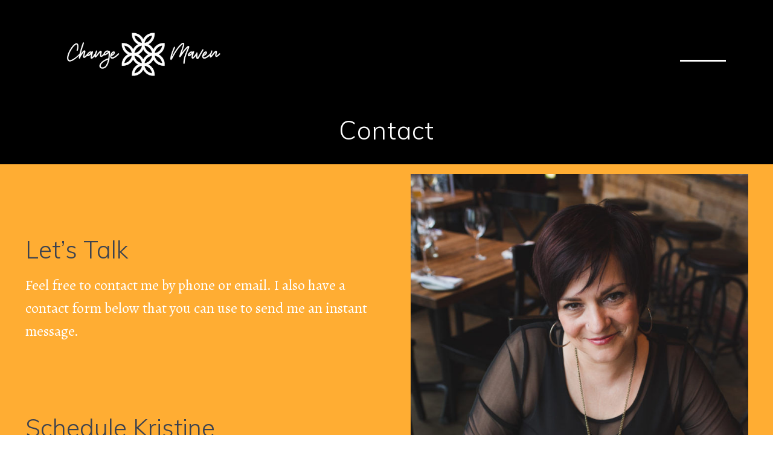

--- FILE ---
content_type: text/html; charset=UTF-8
request_url: https://thechangemaven.com/contact/
body_size: 23520
content:
<!DOCTYPE html>
<html lang="en-US">
<head>
    <meta charset="UTF-8">
    <meta name="viewport" content="width=device-width, initial-scale=1">
    <link rel="profile" href="http://gmpg.org/xfn/11">

	    <script>
        (function (exports, d) {
            var _isReady = false,
                _event,
                _fns = [];

            function onReady(event) {
                d.removeEventListener("DOMContentLoaded", onReady);
                _isReady = true;
                _event = event;
                _fns.forEach(function (_fn) {
                    var fn = _fn[0],
                        context = _fn[1];
                    fn.call(context || exports, window.jQuery);
                });
            }

            function onReadyIe(event) {
                if (d.readyState === "complete") {
                    d.detachEvent("onreadystatechange", onReadyIe);
                    _isReady = true;
                    _event = event;
                    _fns.forEach(function (_fn) {
                        var fn = _fn[0],
                            context = _fn[1];
                        fn.call(context || exports, event);
                    });
                }
            }

            d.addEventListener && d.addEventListener("DOMContentLoaded", onReady) ||
            d.attachEvent && d.attachEvent("onreadystatechange", onReadyIe);

            function domReady(fn, context) {
                if (_isReady) {
                    fn.call(context, _event);
                }

                _fns.push([fn, context]);
            }

            exports.mesmerizeDomReady = domReady;
        })(window, document);
    </script>
	<meta name='robots' content='index, follow, max-image-preview:large, max-snippet:-1, max-video-preview:-1' />

	<!-- This site is optimized with the Yoast SEO plugin v26.5 - https://yoast.com/wordpress/plugins/seo/ -->
	<title>Contact - The Change Maven</title>
	<link rel="canonical" href="https://thechangemaven.com/contact/" />
	<meta property="og:locale" content="en_US" />
	<meta property="og:type" content="article" />
	<meta property="og:title" content="Contact - The Change Maven" />
	<meta property="og:description" content="Let’s TalkFeel free to contact me by phone or email. I also have a contact form below that you can use to send me an instant message.Schedule KristineYou can schedule an appointment with me that works for your calendar. Click the button below to add yourself to my schedule. Book Kristine adDress ​Edmonton, Albertaphone (780)&hellip; Read more" />
	<meta property="og:url" content="https://thechangemaven.com/contact/" />
	<meta property="og:site_name" content="The Change Maven" />
	<meta property="article:modified_time" content="2020-05-02T21:34:29+00:00" />
	<meta property="og:image" content="//www.thechangemaven.com/wp-content/uploads/2020/01/Contact-Kristine-Morris-The-Change-Maven.jpg" />
	<meta name="twitter:card" content="summary_large_image" />
	<script type="application/ld+json" class="yoast-schema-graph">{"@context":"https://schema.org","@graph":[{"@type":"WebPage","@id":"https://thechangemaven.com/contact/","url":"https://thechangemaven.com/contact/","name":"Contact - The Change Maven","isPartOf":{"@id":"https://thechangemaven.com/#website"},"datePublished":"2019-04-08T04:23:35+00:00","dateModified":"2020-05-02T21:34:29+00:00","breadcrumb":{"@id":"https://thechangemaven.com/contact/#breadcrumb"},"inLanguage":"en-US","potentialAction":[{"@type":"ReadAction","target":["https://thechangemaven.com/contact/"]}]},{"@type":"BreadcrumbList","@id":"https://thechangemaven.com/contact/#breadcrumb","itemListElement":[{"@type":"ListItem","position":1,"name":"Home","item":"https://thechangemaven.com/"},{"@type":"ListItem","position":2,"name":"Contact"}]},{"@type":"WebSite","@id":"https://thechangemaven.com/#website","url":"https://thechangemaven.com/","name":"The Change Maven","description":"","publisher":{"@id":"https://thechangemaven.com/#organization"},"potentialAction":[{"@type":"SearchAction","target":{"@type":"EntryPoint","urlTemplate":"https://thechangemaven.com/?s={search_term_string}"},"query-input":{"@type":"PropertyValueSpecification","valueRequired":true,"valueName":"search_term_string"}}],"inLanguage":"en-US"},{"@type":"Organization","@id":"https://thechangemaven.com/#organization","name":"The Change Maven","url":"https://thechangemaven.com/","logo":{"@type":"ImageObject","inLanguage":"en-US","@id":"https://thechangemaven.com/#/schema/logo/image/","url":"https://thechangemaven.com/wp-content/uploads/2019/04/Logo.png","contentUrl":"https://thechangemaven.com/wp-content/uploads/2019/04/Logo.png","width":800,"height":800,"caption":"The Change Maven"},"image":{"@id":"https://thechangemaven.com/#/schema/logo/image/"},"sameAs":["https://www.instagram.com/the_change_maven/?hl=en"]}]}</script>
	<!-- / Yoast SEO plugin. -->


<link rel='dns-prefetch' href='//fonts.googleapis.com' />
<link rel="alternate" type="application/rss+xml" title="The Change Maven &raquo; Feed" href="https://thechangemaven.com/feed/" />
<link rel="alternate" type="application/rss+xml" title="The Change Maven &raquo; Comments Feed" href="https://thechangemaven.com/comments/feed/" />
<link rel="alternate" title="oEmbed (JSON)" type="application/json+oembed" href="https://thechangemaven.com/wp-json/oembed/1.0/embed?url=https%3A%2F%2Fthechangemaven.com%2Fcontact%2F" />
<link rel="alternate" title="oEmbed (XML)" type="text/xml+oembed" href="https://thechangemaven.com/wp-json/oembed/1.0/embed?url=https%3A%2F%2Fthechangemaven.com%2Fcontact%2F&#038;format=xml" />
<style id='wp-img-auto-sizes-contain-inline-css' type='text/css'>
img:is([sizes=auto i],[sizes^="auto," i]){contain-intrinsic-size:3000px 1500px}
/*# sourceURL=wp-img-auto-sizes-contain-inline-css */
</style>
<link rel='stylesheet' id='companion-bundle-css' href="#" data-href='https://thechangemaven.com/wp-content/plugins/mesmerize-companion/theme-data/mesmerize/assets/css/companion.bundle.min.css?ver=1.6.168' type='text/css' media='all' />
<style id='wp-emoji-styles-inline-css' type='text/css'>

	img.wp-smiley, img.emoji {
		display: inline !important;
		border: none !important;
		box-shadow: none !important;
		height: 1em !important;
		width: 1em !important;
		margin: 0 0.07em !important;
		vertical-align: -0.1em !important;
		background: none !important;
		padding: 0 !important;
	}
/*# sourceURL=wp-emoji-styles-inline-css */
</style>
<style id='wp-block-library-inline-css' type='text/css'>
:root{--wp-block-synced-color:#7a00df;--wp-block-synced-color--rgb:122,0,223;--wp-bound-block-color:var(--wp-block-synced-color);--wp-editor-canvas-background:#ddd;--wp-admin-theme-color:#007cba;--wp-admin-theme-color--rgb:0,124,186;--wp-admin-theme-color-darker-10:#006ba1;--wp-admin-theme-color-darker-10--rgb:0,107,160.5;--wp-admin-theme-color-darker-20:#005a87;--wp-admin-theme-color-darker-20--rgb:0,90,135;--wp-admin-border-width-focus:2px}@media (min-resolution:192dpi){:root{--wp-admin-border-width-focus:1.5px}}.wp-element-button{cursor:pointer}:root .has-very-light-gray-background-color{background-color:#eee}:root .has-very-dark-gray-background-color{background-color:#313131}:root .has-very-light-gray-color{color:#eee}:root .has-very-dark-gray-color{color:#313131}:root .has-vivid-green-cyan-to-vivid-cyan-blue-gradient-background{background:linear-gradient(135deg,#00d084,#0693e3)}:root .has-purple-crush-gradient-background{background:linear-gradient(135deg,#34e2e4,#4721fb 50%,#ab1dfe)}:root .has-hazy-dawn-gradient-background{background:linear-gradient(135deg,#faaca8,#dad0ec)}:root .has-subdued-olive-gradient-background{background:linear-gradient(135deg,#fafae1,#67a671)}:root .has-atomic-cream-gradient-background{background:linear-gradient(135deg,#fdd79a,#004a59)}:root .has-nightshade-gradient-background{background:linear-gradient(135deg,#330968,#31cdcf)}:root .has-midnight-gradient-background{background:linear-gradient(135deg,#020381,#2874fc)}:root{--wp--preset--font-size--normal:16px;--wp--preset--font-size--huge:42px}.has-regular-font-size{font-size:1em}.has-larger-font-size{font-size:2.625em}.has-normal-font-size{font-size:var(--wp--preset--font-size--normal)}.has-huge-font-size{font-size:var(--wp--preset--font-size--huge)}.has-text-align-center{text-align:center}.has-text-align-left{text-align:left}.has-text-align-right{text-align:right}.has-fit-text{white-space:nowrap!important}#end-resizable-editor-section{display:none}.aligncenter{clear:both}.items-justified-left{justify-content:flex-start}.items-justified-center{justify-content:center}.items-justified-right{justify-content:flex-end}.items-justified-space-between{justify-content:space-between}.screen-reader-text{border:0;clip-path:inset(50%);height:1px;margin:-1px;overflow:hidden;padding:0;position:absolute;width:1px;word-wrap:normal!important}.screen-reader-text:focus{background-color:#ddd;clip-path:none;color:#444;display:block;font-size:1em;height:auto;left:5px;line-height:normal;padding:15px 23px 14px;text-decoration:none;top:5px;width:auto;z-index:100000}html :where(.has-border-color){border-style:solid}html :where([style*=border-top-color]){border-top-style:solid}html :where([style*=border-right-color]){border-right-style:solid}html :where([style*=border-bottom-color]){border-bottom-style:solid}html :where([style*=border-left-color]){border-left-style:solid}html :where([style*=border-width]){border-style:solid}html :where([style*=border-top-width]){border-top-style:solid}html :where([style*=border-right-width]){border-right-style:solid}html :where([style*=border-bottom-width]){border-bottom-style:solid}html :where([style*=border-left-width]){border-left-style:solid}html :where(img[class*=wp-image-]){height:auto;max-width:100%}:where(figure){margin:0 0 1em}html :where(.is-position-sticky){--wp-admin--admin-bar--position-offset:var(--wp-admin--admin-bar--height,0px)}@media screen and (max-width:600px){html :where(.is-position-sticky){--wp-admin--admin-bar--position-offset:0px}}

/*# sourceURL=wp-block-library-inline-css */
</style><style id='global-styles-inline-css' type='text/css'>
:root{--wp--preset--aspect-ratio--square: 1;--wp--preset--aspect-ratio--4-3: 4/3;--wp--preset--aspect-ratio--3-4: 3/4;--wp--preset--aspect-ratio--3-2: 3/2;--wp--preset--aspect-ratio--2-3: 2/3;--wp--preset--aspect-ratio--16-9: 16/9;--wp--preset--aspect-ratio--9-16: 9/16;--wp--preset--color--black: #000000;--wp--preset--color--cyan-bluish-gray: #abb8c3;--wp--preset--color--white: #ffffff;--wp--preset--color--pale-pink: #f78da7;--wp--preset--color--vivid-red: #cf2e2e;--wp--preset--color--luminous-vivid-orange: #ff6900;--wp--preset--color--luminous-vivid-amber: #fcb900;--wp--preset--color--light-green-cyan: #7bdcb5;--wp--preset--color--vivid-green-cyan: #00d084;--wp--preset--color--pale-cyan-blue: #8ed1fc;--wp--preset--color--vivid-cyan-blue: #0693e3;--wp--preset--color--vivid-purple: #9b51e0;--wp--preset--gradient--vivid-cyan-blue-to-vivid-purple: linear-gradient(135deg,rgb(6,147,227) 0%,rgb(155,81,224) 100%);--wp--preset--gradient--light-green-cyan-to-vivid-green-cyan: linear-gradient(135deg,rgb(122,220,180) 0%,rgb(0,208,130) 100%);--wp--preset--gradient--luminous-vivid-amber-to-luminous-vivid-orange: linear-gradient(135deg,rgb(252,185,0) 0%,rgb(255,105,0) 100%);--wp--preset--gradient--luminous-vivid-orange-to-vivid-red: linear-gradient(135deg,rgb(255,105,0) 0%,rgb(207,46,46) 100%);--wp--preset--gradient--very-light-gray-to-cyan-bluish-gray: linear-gradient(135deg,rgb(238,238,238) 0%,rgb(169,184,195) 100%);--wp--preset--gradient--cool-to-warm-spectrum: linear-gradient(135deg,rgb(74,234,220) 0%,rgb(151,120,209) 20%,rgb(207,42,186) 40%,rgb(238,44,130) 60%,rgb(251,105,98) 80%,rgb(254,248,76) 100%);--wp--preset--gradient--blush-light-purple: linear-gradient(135deg,rgb(255,206,236) 0%,rgb(152,150,240) 100%);--wp--preset--gradient--blush-bordeaux: linear-gradient(135deg,rgb(254,205,165) 0%,rgb(254,45,45) 50%,rgb(107,0,62) 100%);--wp--preset--gradient--luminous-dusk: linear-gradient(135deg,rgb(255,203,112) 0%,rgb(199,81,192) 50%,rgb(65,88,208) 100%);--wp--preset--gradient--pale-ocean: linear-gradient(135deg,rgb(255,245,203) 0%,rgb(182,227,212) 50%,rgb(51,167,181) 100%);--wp--preset--gradient--electric-grass: linear-gradient(135deg,rgb(202,248,128) 0%,rgb(113,206,126) 100%);--wp--preset--gradient--midnight: linear-gradient(135deg,rgb(2,3,129) 0%,rgb(40,116,252) 100%);--wp--preset--font-size--small: 13px;--wp--preset--font-size--medium: 20px;--wp--preset--font-size--large: 36px;--wp--preset--font-size--x-large: 42px;--wp--preset--spacing--20: 0.44rem;--wp--preset--spacing--30: 0.67rem;--wp--preset--spacing--40: 1rem;--wp--preset--spacing--50: 1.5rem;--wp--preset--spacing--60: 2.25rem;--wp--preset--spacing--70: 3.38rem;--wp--preset--spacing--80: 5.06rem;--wp--preset--shadow--natural: 6px 6px 9px rgba(0, 0, 0, 0.2);--wp--preset--shadow--deep: 12px 12px 50px rgba(0, 0, 0, 0.4);--wp--preset--shadow--sharp: 6px 6px 0px rgba(0, 0, 0, 0.2);--wp--preset--shadow--outlined: 6px 6px 0px -3px rgb(255, 255, 255), 6px 6px rgb(0, 0, 0);--wp--preset--shadow--crisp: 6px 6px 0px rgb(0, 0, 0);}:where(.is-layout-flex){gap: 0.5em;}:where(.is-layout-grid){gap: 0.5em;}body .is-layout-flex{display: flex;}.is-layout-flex{flex-wrap: wrap;align-items: center;}.is-layout-flex > :is(*, div){margin: 0;}body .is-layout-grid{display: grid;}.is-layout-grid > :is(*, div){margin: 0;}:where(.wp-block-columns.is-layout-flex){gap: 2em;}:where(.wp-block-columns.is-layout-grid){gap: 2em;}:where(.wp-block-post-template.is-layout-flex){gap: 1.25em;}:where(.wp-block-post-template.is-layout-grid){gap: 1.25em;}.has-black-color{color: var(--wp--preset--color--black) !important;}.has-cyan-bluish-gray-color{color: var(--wp--preset--color--cyan-bluish-gray) !important;}.has-white-color{color: var(--wp--preset--color--white) !important;}.has-pale-pink-color{color: var(--wp--preset--color--pale-pink) !important;}.has-vivid-red-color{color: var(--wp--preset--color--vivid-red) !important;}.has-luminous-vivid-orange-color{color: var(--wp--preset--color--luminous-vivid-orange) !important;}.has-luminous-vivid-amber-color{color: var(--wp--preset--color--luminous-vivid-amber) !important;}.has-light-green-cyan-color{color: var(--wp--preset--color--light-green-cyan) !important;}.has-vivid-green-cyan-color{color: var(--wp--preset--color--vivid-green-cyan) !important;}.has-pale-cyan-blue-color{color: var(--wp--preset--color--pale-cyan-blue) !important;}.has-vivid-cyan-blue-color{color: var(--wp--preset--color--vivid-cyan-blue) !important;}.has-vivid-purple-color{color: var(--wp--preset--color--vivid-purple) !important;}.has-black-background-color{background-color: var(--wp--preset--color--black) !important;}.has-cyan-bluish-gray-background-color{background-color: var(--wp--preset--color--cyan-bluish-gray) !important;}.has-white-background-color{background-color: var(--wp--preset--color--white) !important;}.has-pale-pink-background-color{background-color: var(--wp--preset--color--pale-pink) !important;}.has-vivid-red-background-color{background-color: var(--wp--preset--color--vivid-red) !important;}.has-luminous-vivid-orange-background-color{background-color: var(--wp--preset--color--luminous-vivid-orange) !important;}.has-luminous-vivid-amber-background-color{background-color: var(--wp--preset--color--luminous-vivid-amber) !important;}.has-light-green-cyan-background-color{background-color: var(--wp--preset--color--light-green-cyan) !important;}.has-vivid-green-cyan-background-color{background-color: var(--wp--preset--color--vivid-green-cyan) !important;}.has-pale-cyan-blue-background-color{background-color: var(--wp--preset--color--pale-cyan-blue) !important;}.has-vivid-cyan-blue-background-color{background-color: var(--wp--preset--color--vivid-cyan-blue) !important;}.has-vivid-purple-background-color{background-color: var(--wp--preset--color--vivid-purple) !important;}.has-black-border-color{border-color: var(--wp--preset--color--black) !important;}.has-cyan-bluish-gray-border-color{border-color: var(--wp--preset--color--cyan-bluish-gray) !important;}.has-white-border-color{border-color: var(--wp--preset--color--white) !important;}.has-pale-pink-border-color{border-color: var(--wp--preset--color--pale-pink) !important;}.has-vivid-red-border-color{border-color: var(--wp--preset--color--vivid-red) !important;}.has-luminous-vivid-orange-border-color{border-color: var(--wp--preset--color--luminous-vivid-orange) !important;}.has-luminous-vivid-amber-border-color{border-color: var(--wp--preset--color--luminous-vivid-amber) !important;}.has-light-green-cyan-border-color{border-color: var(--wp--preset--color--light-green-cyan) !important;}.has-vivid-green-cyan-border-color{border-color: var(--wp--preset--color--vivid-green-cyan) !important;}.has-pale-cyan-blue-border-color{border-color: var(--wp--preset--color--pale-cyan-blue) !important;}.has-vivid-cyan-blue-border-color{border-color: var(--wp--preset--color--vivid-cyan-blue) !important;}.has-vivid-purple-border-color{border-color: var(--wp--preset--color--vivid-purple) !important;}.has-vivid-cyan-blue-to-vivid-purple-gradient-background{background: var(--wp--preset--gradient--vivid-cyan-blue-to-vivid-purple) !important;}.has-light-green-cyan-to-vivid-green-cyan-gradient-background{background: var(--wp--preset--gradient--light-green-cyan-to-vivid-green-cyan) !important;}.has-luminous-vivid-amber-to-luminous-vivid-orange-gradient-background{background: var(--wp--preset--gradient--luminous-vivid-amber-to-luminous-vivid-orange) !important;}.has-luminous-vivid-orange-to-vivid-red-gradient-background{background: var(--wp--preset--gradient--luminous-vivid-orange-to-vivid-red) !important;}.has-very-light-gray-to-cyan-bluish-gray-gradient-background{background: var(--wp--preset--gradient--very-light-gray-to-cyan-bluish-gray) !important;}.has-cool-to-warm-spectrum-gradient-background{background: var(--wp--preset--gradient--cool-to-warm-spectrum) !important;}.has-blush-light-purple-gradient-background{background: var(--wp--preset--gradient--blush-light-purple) !important;}.has-blush-bordeaux-gradient-background{background: var(--wp--preset--gradient--blush-bordeaux) !important;}.has-luminous-dusk-gradient-background{background: var(--wp--preset--gradient--luminous-dusk) !important;}.has-pale-ocean-gradient-background{background: var(--wp--preset--gradient--pale-ocean) !important;}.has-electric-grass-gradient-background{background: var(--wp--preset--gradient--electric-grass) !important;}.has-midnight-gradient-background{background: var(--wp--preset--gradient--midnight) !important;}.has-small-font-size{font-size: var(--wp--preset--font-size--small) !important;}.has-medium-font-size{font-size: var(--wp--preset--font-size--medium) !important;}.has-large-font-size{font-size: var(--wp--preset--font-size--large) !important;}.has-x-large-font-size{font-size: var(--wp--preset--font-size--x-large) !important;}
/*# sourceURL=global-styles-inline-css */
</style>

<style id='classic-theme-styles-inline-css' type='text/css'>
/*! This file is auto-generated */
.wp-block-button__link{color:#fff;background-color:#32373c;border-radius:9999px;box-shadow:none;text-decoration:none;padding:calc(.667em + 2px) calc(1.333em + 2px);font-size:1.125em}.wp-block-file__button{background:#32373c;color:#fff;text-decoration:none}
/*# sourceURL=/wp-includes/css/classic-themes.min.css */
</style>
<link rel='stylesheet' id='contact-form-7-css' href='https://thechangemaven.com/wp-content/plugins/contact-form-7/includes/css/styles.css?ver=6.1.4' type='text/css' media='all' />
<link rel='stylesheet' id='tve_style_family_tve_flt-css' href='https://thechangemaven.com/wp-content/plugins/thrive-visual-editor/editor/css/thrive_flat.css?ver=3.5.2' type='text/css' media='all' />
<link rel='stylesheet' id='mesmerize-style-css' href='https://thechangemaven.com/wp-content/themes/mesmerize-pro/style.min.css?ver=1.6.129' type='text/css' media='all' />
<style id='mesmerize-style-inline-css' type='text/css'>
img.logo.dark, img.custom-logo{width:auto;max-height:150px !important;}
/** cached kirki style */.footer .footer-content{background-color:#fff;}.footer p, .footer{color:#989898;}body{font-family:Alegreya, Georgia, serif;font-weight:400;font-style:normal;color:#000000;}body h1{font-family:Muli, Helvetica, Arial, sans-serif;font-weight:300;font-style:normal;font-size:1rem;line-height:4rem;color:#3C424F;}body h2{font-family:Muli, Helvetica, Arial, sans-serif;font-weight:300;font-style:normal;font-size:1.8rem;line-height:3rem;text-transform:none;color:#3C424F;}body h3{font-family:Muli, Helvetica, Arial, sans-serif;font-weight:300;font-style:normal;font-size:1rem;line-height:2.25rem;text-transform:none;color:#3C424F;}body h4{font-family:Muli, Helvetica, Arial, sans-serif;font-weight:600;font-size:0.963rem;line-height:1.75rem;letter-spacing:0.0625rem;text-transform:none;color:#3C424F;}body h5{font-family:Muli, Helvetica, Arial, sans-serif;font-weight:800;font-size:0.875rem;line-height:1.5rem;letter-spacing:2px;text-transform:none;color:#3C424F;}body h6{font-family:Alegreya, Georgia, serif;font-weight:800;font-style:normal;font-size:0.5rem;line-height:1.375rem;letter-spacing:0.1875rem;color:#3C424F;}.header-homepage:not(.header-slide).color-overlay:before{background:#EBE65D;}.header-homepage:not(.header-slide) .background-overlay,.header-homepage:not(.header-slide).color-overlay::before{opacity:0;}.header-homepage:not(.header-slide).color-overlay:after{filter:invert(60%) ;}.header-homepage p.header-subtitle2{margin-top:0;margin-bottom:20px;font-family:Roboto, Helvetica, Arial, sans-serif;font-weight:300;font-size:1.4em;line-height:130%;letter-spacing:0px;text-transform:none;color:#ffffff;background:rgba(0,0,0,0);padding-top:0px;padding-bottom:0px;padding-left:0px;padding-right:0px;-webkit-border-radius:0px;-moz-border-radius:0px;border-radius:0px;}.header-homepage h1.hero-title{font-family:Muli, Helvetica, Arial, sans-serif;font-weight:300;font-style:normal;font-size:3.3em;line-height:80%;letter-spacing:0.2px;text-transform:none;color:#FFFFFF;}.header-homepage .hero-title{margin-top:0;margin-bottom:0px;background:rgba(0,0,0,0);padding-top:0px;padding-bottom:0px;padding-left:0px;padding-right:10px;-webkit-border-radius:0px;-moz-border-radius:0px;border-radius:0px;}.header-homepage p.header-subtitle{margin-top:0;margin-bottom:20px;font-family:Muli, Helvetica, Arial, sans-serif;font-weight:300;font-size:1.3em;line-height:130%;letter-spacing:0px;text-transform:none;color:#ffffff;background:rgba(0,0,0,0);padding-top:0px;padding-bottom:0px;padding-left:0px;padding-right:150px;-webkit-border-radius:0px;-moz-border-radius:0px;border-radius:0px;}.header-buttons-wrapper{background:rgba(0,0,0,0.964);padding-top:0px;padding-bottom:0px;padding-left:0px;padding-right:0px;-webkit-border-radius:0px;-moz-border-radius:0px;border-radius:0px;}.header-homepage .header-description-row{padding-top:60%;padding-bottom:10%;}.inner-header-description{padding-top:1%;padding-bottom:1%;}.inner-header-description .header-subtitle{font-family:Muli, Helvetica, Arial, sans-serif;font-weight:300;font-style:normal;font-size:1.3em;line-height:130%;letter-spacing:0px;text-transform:none;color:#ffffff;}.inner-header-description h1.hero-title{font-family:Muli, Helvetica, Arial, sans-serif;font-weight:300;font-style:normal;font-size:3.5em;line-height:114%;letter-spacing:0.9px;text-transform:none;color:#ffffff;}.header-top-bar .header-top-bar-area.area-left span{color:#FFFFFF;}.header-top-bar .header-top-bar-area.area-left i.fa{color:#999;}.header-top-bar .header-top-bar-area.area-left .top-bar-social-icons i{color:#fff;}.header-top-bar .header-top-bar-area.area-left .top-bar-social-icons i:hover{color:#fff;}.header-top-bar .header-top-bar-area.area-left .top-bar-menu > li > a{color:#fff;}.header-top-bar .header-top-bar-area.area-left .top-bar-menu > li > a:hover{color:#fff!important;}.header-top-bar .header-top-bar-area.area-left .top-bar-menu > li > a:visited{color:#fff;}.header-top-bar .header-top-bar-area.area-left span.top-bar-text{color:#fff;}.header-top-bar .header-top-bar-area.area-right span{color:#FFFFFF;}.header-top-bar .header-top-bar-area.area-right i.fa{color:#999;}.header-top-bar .header-top-bar-area.area-right .top-bar-social-icons i{color:#fff;}.header-top-bar .header-top-bar-area.area-right .top-bar-social-icons i:hover{color:#fff;}.header-top-bar .header-top-bar-area.area-right .top-bar-menu > li > a{color:#fff;}.header-top-bar .header-top-bar-area.area-right .top-bar-menu > li > a:hover{color:#fff!important;}.header-top-bar .header-top-bar-area.area-right .top-bar-menu > li > a:visited{color:#fff;}.header-top-bar .header-top-bar-area.area-right span.top-bar-text{color:#fff;}.mesmerize-inner-page .fixto-fixed .main_menu_col, .mesmerize-inner-page .fixto-fixed .main-menu{justify-content:flex-end!important;}.mesmerize-inner-page .navigation-bar.fixto-fixed{background-color:rgb(0,0,0)!important;}.mesmerize-inner-page #main_menu > li > a{font-family:"Open Sans", Helvetica, Arial, sans-serif;font-weight:600;font-style:normal;font-size:14px;line-height:160%;letter-spacing:1px;text-transform:uppercase;}.mesmerize-front-page .fixto-fixed .main_menu_col, .mesmerize-front-page .fixto-fixed .main-menu{justify-content:flex-end!important;}.mesmerize-front-page .navigation-bar.fixto-fixed{background-color:rgb(0,0,0)!important;}.mesmerize-front-page #main_menu > li > a{font-family:"Open Sans", Helvetica, Arial, sans-serif;font-weight:600;font-style:normal;font-size:14px;line-height:160%;letter-spacing:1px;text-transform:uppercase;}.mesmerize-front-page #main_menu > li li > a{font-family:"Open Sans", Helvetica, Arial, sans-serif;font-weight:600;font-style:normal;font-size:0.875rem;line-height:120%;letter-spacing:0px;text-transform:none;}.mesmerize-front-page .header-nav-area .social-icons a{color:#FFFFFF!important;}.mesmerize-front-page .fixto-fixed .header-nav-area .social-icons a{color:#000000!important;}.mesmerize-front-page  .nav-search.widget_search *{color:#FFFFFF;}.mesmerize-front-page  .nav-search.widget_search input{border-color:#FFFFFF;}.mesmerize-front-page  .nav-search.widget_search input::-webkit-input-placeholder{color:#FFFFFF;}.mesmerize-front-page  .nav-search.widget_search input:-ms-input-placeholder{color:#FFFFFF;}.mesmerize-front-page  .nav-search.widget_search input:-moz-placeholder{color:#FFFFFF;}.mesmerize-front-page .fixto-fixed  .nav-search.widget_search *{color:#000000;}.mesmerize-front-page .fixto-fixed  .nav-search.widget_search input{border-color:#000000;}.mesmerize-front-page .fixto-fixed  .nav-search.widget_search input::-webkit-input-placeholder{color:#000000;}.mesmerize-front-page .fixto-fixed  .nav-search.widget_search input:-ms-input-placeholder{color:#000000;}.mesmerize-front-page .fixto-fixed  .nav-search.widget_search input:-moz-placeholder{color:#000000;}.mesmerize-inner-page .inner_header-nav-area .social-icons a{color:#FFFFFF!important;}.mesmerize-inner-page .fixto-fixed .inner_header-nav-area .social-icons a{color:#000000!important;}.mesmerize-inner-page .nav-search.widget_search *{color:#FFFFFF;}.mesmerize-inner-page .nav-search.widget_search input{border-color:#FFFFFF;}.mesmerize-inner-page .nav-search.widget_search input::-webkit-input-placeholder{color:#FFFFFF;}.mesmerize-inner-page .nav-search.widget_search input:-ms-input-placeholder{color:#FFFFFF;}.mesmerize-inner-page .nav-search.widget_search input:-moz-placeholder{color:#FFFFFF;}.mesmerize-inner-page .fixto-fixed .nav-search.widget_search *{color:#000000;}.mesmerize-inner-page .fixto-fixed .nav-search.widget_search input{border-color:#000000;}.mesmerize-inner-page .fixto-fixed .nav-search.widget_search input::-webkit-input-placeholder{color:#000000;}.mesmerize-inner-page .fixto-fixed .nav-search.widget_search input:-ms-input-placeholder{color:#000000;}.mesmerize-inner-page .fixto-fixed .nav-search.widget_search input:-moz-placeholder{color:#000000;}[data-component="offcanvas"] i.fa{color:#fff!important;}[data-component="offcanvas"] .bubble{background-color:#fff!important;}.fixto-fixed [data-component="offcanvas"] i.fa{color:#000000!important;}.fixto-fixed [data-component="offcanvas"] .bubble{background-color:#000000!important;}#offcanvas-wrapper{background-color:#222B34!important;}html.has-offscreen body:after{background-color:rgba(34, 43, 52, 0.7)!important;}#offcanvas-wrapper *:not(.arrow){color:#ffffff!important;}#offcanvas_menu li.open, #offcanvas_menu li.current-menu-item, #offcanvas_menu li.current-menu-item > a, #offcanvas_menu li.current_page_item, #offcanvas_menu li.current_page_item > a{background-color:#FFFFFF;}#offcanvas_menu li.open > a, #offcanvas_menu li.open > a > i, #offcanvas_menu li.current-menu-item > a, #offcanvas_menu li.current_page_item > a{color:#2395F6!important;}#offcanvas_menu li.open > a, #offcanvas_menu li.current-menu-item > a, #offcanvas_menu li.current_page_item > a{border-left-color:#2395F6!important;}#offcanvas_menu li > ul{background-color:#686B77;}#offcanvas_menu li > a{font-family:"Open Sans", Helvetica, Arial, sans-serif;font-weight:400;font-size:0.875rem;line-height:100%;letter-spacing:0px;text-transform:none;}.navigation-bar.homepage:not(.coloured-nav) a.text-logo,.navigation-bar.homepage:not(.coloured-nav) #main_menu li.logo > a.text-logo,.navigation-bar.homepage:not(.coloured-nav) #main_menu li.logo > a.text-logo:hover{color:#fff;font-family:inherit;font-weight:600;font-size:1.6rem;line-height:100%;letter-spacing:0px;text-transform:uppercase;}.navigation-bar.homepage.fixto-fixed a.text-logo,.navigation-bar.homepage.fixto-fixed .dark-logo a.text-logo{color:#4a4a4a!important;}.navigation-bar:not(.homepage) a.text-logo,.navigation-bar:not(.homepage) #main_menu li.logo > a.text-logo,.navigation-bar:not(.homepage) #main_menu li.logo > a.text-logo:hover,.navigation-bar:not(.homepage) a.text-logo,.navigation-bar:not(.homepage) #main_menu li.logo > a.text-logo,.navigation-bar:not(.homepage) #main_menu li.logo > a.text-logo:hover{color:#fff;font-family:inherit;font-weight:600;font-size:1.6rem;line-height:100%;letter-spacing:0px;text-transform:uppercase;}.navigation-bar.fixto-fixed:not(.homepage) a.text-logo,.navigation-bar.fixto-fixed:not(.homepage) .dark-logo a.text-logo, .navigation-bar.alternate:not(.homepage) a.text-logo, .navigation-bar.alternate:not(.homepage) .dark-logo a.text-logo{color:#4a4a4a!important;}.slide-progress{background:rgba(3, 169, 244, 0.5);height:5px;}.header-slider-navigation.separated .owl-nav .owl-next,.header-slider-navigation.separated .owl-nav .owl-prev{margin-left:40px;margin-right:40px;}.header-slider-navigation .owl-nav .owl-next,.header-slider-navigation .owl-nav .owl-prev{padding:0px;background:rgba(0, 0, 0, 0);}.header-slider-navigation .owl-nav .owl-next i,.header-slider-navigation .owl-nav .owl-prev i{font-size:50px;width:50px;height:50px;color:#ffffff;}.header-slider-navigation .owl-nav .owl-next:hover,.header-slider-navigation .owl-nav .owl-prev:hover{background:rgba(0, 0, 0, 0);}.header-slider-navigation .owl-dots{margin-bottom:0px;margin-top:0px;}.header-slider-navigation .owl-dots .owl-dot span{background:rgba(255,255,255,0.3);}.header-slider-navigation .owl-dots .owl-dot.active span,.header-slider-navigation .owl-dots .owl-dot:hover span{background:#ffffff;}.header-slider-navigation .owl-dots .owl-dot{margin:0px 7px;}@media (min-width: 767px){.footer .footer-content{padding-top:40px;padding-bottom:40px;}}@media (max-width: 1023px){body{font-size:calc( 12px * 0.875 );}}@media (min-width: 1024px){body{font-size:12px;}}@media only screen and (min-width: 768px){body h1{font-size:2.5rem;}body h2{font-size:1.8rem;}body h3{font-size:1.5rem;}body h4{font-size:1.1rem;}body h5{font-size:1rem;}body h6{font-size:0.5rem;}.header-homepage p.header-subtitle2{font-size:1.4em;}.header-homepage h1.hero-title{font-size:3rem;}.header-homepage p.header-subtitle{font-size:1.3em;}.header-content .align-holder{width:32%!important;}.inner-header-description{text-align:center!important;}.inner-header-description .header-subtitle{font-size:1.3em;}.inner-header-description h1.hero-title{font-size:3.5em;}}@media screen and (min-width: 768px){.header-homepage{background-position:center center;}}@media screen and (max-width:767px){.header-homepage .header-description-row{padding-top:3%;padding-bottom:170%;}}
/*# sourceURL=mesmerize-style-inline-css */
</style>
<link rel='stylesheet' id='mesmerize-fonts-css' href="#" data-href='https://fonts.googleapis.com/css?family=Open+Sans%3A300%2C400%2C600%2C700%2C300%2C400%2C600%2C700%7CMuli%3A300%2C300italic%2C400%2C400italic%2C600%2C600italic%2C700%2C700italic%2C900%2C900italic%2C300%2C300italic%2C400%2C400italic%2C600%2C600italic%2C700%2C700italic%2C900%2C900italic%7CPlayfair+Display%3Aregular%2C700%2C700italic%2C400%2C400italic%2C700%2C700italic%7CRoboto%3ARoboto%7CAlegreya%3Aregular&#038;subset=latin%2Clatin-ext&#038;display=swap' type='text/css' media='all' />
<link rel='stylesheet' id='mesmerize-style-bundle-css' href='https://thechangemaven.com/wp-content/themes/mesmerize-pro/pro/assets/css/theme.bundle.min.css?ver=1.6.129' type='text/css' media='all' />
<script type="text/javascript" src="https://thechangemaven.com/wp-includes/js/jquery/jquery.min.js?ver=3.7.1" id="jquery-core-js"></script>
<script type="text/javascript" id="jquery-core-js-after">
/* <![CDATA[ */
    
        (function () {
            function setHeaderTopSpacing() {

                setTimeout(function() {
                  var headerTop = document.querySelector('.header-top');
                  var headers = document.querySelectorAll('.header-wrapper .header,.header-wrapper .header-homepage');

                  for (var i = 0; i < headers.length; i++) {
                      var item = headers[i];
                      item.style.paddingTop = headerTop.getBoundingClientRect().height + "px";
                  }

                    var languageSwitcher = document.querySelector('.mesmerize-language-switcher');

                    if(languageSwitcher){
                        languageSwitcher.style.top = "calc( " +  headerTop.getBoundingClientRect().height + "px + 1rem)" ;
                    }
                    
                }, 100);

             
            }

            window.addEventListener('resize', setHeaderTopSpacing);
            window.mesmerizeSetHeaderTopSpacing = setHeaderTopSpacing
            mesmerizeDomReady(setHeaderTopSpacing);
        })();
    
    
//# sourceURL=jquery-core-js-after
/* ]]> */
</script>
<script type="text/javascript" src="https://thechangemaven.com/wp-includes/js/jquery/jquery-migrate.min.js?ver=3.4.1" id="jquery-migrate-js"></script>
<script type="text/javascript"  defer="defer" src="https://thechangemaven.com/wp-includes/js/imagesloaded.min.js?ver=5.0.0" id="imagesloaded-js"></script>
<script type="text/javascript"  defer="defer" src="https://thechangemaven.com/wp-includes/js/masonry.min.js?ver=4.2.2" id="masonry-js"></script>
<script type="text/javascript" src="https://thechangemaven.com/wp-includes/js/jquery/jquery.masonry.min.js?ver=3.1.2b" id="jquery-masonry-js"></script>
<script type="text/javascript" id="tve_frontend-js-extra">
/* <![CDATA[ */
var tve_frontend_options = {"ajaxurl":"https://thechangemaven.com/wp-admin/admin-ajax.php","is_editor_page":"","page_events":[{"t":"timer","a":"thrive_lightbox","config":{"l_anim":"lateral","l_id":"25992","t_delay":"10"}}],"is_single":"1","social_fb_app_id":"","dash_url":"https://thechangemaven.com/wp-content/plugins/thrive-visual-editor/thrive-dashboard","queried_object":{"ID":25369,"post_author":"1"},"translations":{"Copy":"Copy","empty_username":"ERROR: The username field is empty.","empty_password":"ERROR: The password field is empty.","empty_login":"ERROR: Enter a username or email address.","min_chars":"At least %s characters are needed","no_headings":"No headings found","registration_err":{"required_field":"\u003Cstrong\u003EError\u003C/strong\u003E: This field is required","required_email":"\u003Cstrong\u003EError\u003C/strong\u003E: Please type your email address.","invalid_email":"\u003Cstrong\u003EError\u003C/strong\u003E: The email address isn&#8217;t correct.","passwordmismatch":"\u003Cstrong\u003EError\u003C/strong\u003E: Password mismatch"}},"routes":{"posts":"https://thechangemaven.com/wp-json/tcb/v1/posts"},"nonce":"cf6e595b24","allow_video_src":"","post_request_data":[],"ip":"3.142.93.74","current_user":[],"post_id":"25369","post_title":"Contact","post_type":"page","post_url":"https://thechangemaven.com/contact/","is_lp":""};
//# sourceURL=tve_frontend-js-extra
/* ]]> */
</script>
<script type="text/javascript" src="https://thechangemaven.com/wp-content/plugins/thrive-visual-editor/editor/js/dist/modules/general.min.js?ver=3.5.2" id="tve_frontend-js"></script>
<script type="text/javascript" src="https://thechangemaven.com/wp-includes/js/plupload/moxie.min.js?ver=1.3.5.1" id="moxiejs-js"></script>
<link rel="https://api.w.org/" href="https://thechangemaven.com/wp-json/" /><link rel="alternate" title="JSON" type="application/json" href="https://thechangemaven.com/wp-json/wp/v2/pages/25369" /><link rel="EditURI" type="application/rsd+xml" title="RSD" href="https://thechangemaven.com/xmlrpc.php?rsd" />
<meta name="generator" content="WordPress 6.9" />
<link rel='shortlink' href='https://thechangemaven.com/?p=25369' />
<style type="text/css" id="tve_global_variables">:root{--tcb-color-0:rgba(243, 190, 62, 0.5);--tcb-color-0-h:42;--tcb-color-0-s:88%;--tcb-color-0-l:59%;--tcb-color-0-a:0.5;--tcb-background-author-image:url(https://secure.gravatar.com/avatar/85219ce4ac5e39adbec81d6241c6d2c2c9046cb39f262c3bdb2651b5b6facd01?s=256&d=mm&r=g);--tcb-background-user-image:url();--tcb-background-featured-image-thumbnail:url(https://thechangemaven.com/wp-content/plugins/thrive-visual-editor/editor/css/images/featured_image.png);}</style>    <script type="text/javascript" data-name="async-styles">
        (function () {
            var links = document.querySelectorAll('link[data-href]');
            for (var i = 0; i < links.length; i++) {
                var item = links[i];
                item.href = item.getAttribute('data-href')
            }
        })();
    </script>
	    <style data-prefix="inner_header" data-name="menu-variant-style">/** cached menu style */.mesmerize-inner-page ul.dropdown-menu > li {  color: #000000; } .mesmerize-inner-page .fixto-fixed ul.dropdown-menu > li {  color: #000000; }  .mesmerize-inner-page ul.dropdown-menu.active-line-bottom > li > a, .mesmerize-inner-page ul.dropdown-menu.active-line-bottom > li > a, ul.dropdown-menu.default > li > a, .mesmerize-inner-page ul.dropdown-menu.default > li > a {   border-bottom: 3px solid transparent; } .mesmerize-inner-page ul.dropdown-menu.active-line-bottom > .current_page_item > a, .mesmerize-inner-page ul.dropdown-menu.active-line-bottom > .current-menu-item > a, ul.dropdown-menu.default > .current_page_item > a, .mesmerize-inner-page ul.dropdown-menu.default > .current-menu-item > a {  border-bottom-color: #FFFFFF; } .mesmerize-inner-page ul.dropdown-menu.active-line-bottom > li:not(.current-menu-item):not(.current_page_item):hover > a, .mesmerize-inner-page ul.dropdown-menu.active-line-bottom > li:not(.current-menu-item):not(.current_page_item).hover > a, ul.dropdown-menu.default > li:not(.current-menu-item):not(.current_page_item):hover > a, .mesmerize-inner-page ul.dropdown-menu.default > li:not(.current-menu-item):not(.current_page_item).hover > a {  color: #000000; } .mesmerize-inner-page .fixto-fixed ul.dropdown-menu.active-line-bottom > .current_page_item > a, .mesmerize-inner-page .fixto-fixed ul.dropdown-menu.active-line-bottom > .current-menu-item > a, .mesmerize-inner-page .fixto-fixed ul.dropdown-menu.default > .current_page_item > a, .mesmerize-inner-page .fixto-fixed ul.dropdown-menu.default > .current-menu-item > a {  border-bottom-color: #000000; } .mesmerize-inner-page .fixto-fixed ul.dropdown-menu.active-line-bottom > li:not(.current-menu-item):not(.current_page_item):hover > a, .mesmerize-inner-page .fixto-fixed ul.dropdown-menu.active-line-bottom > li:not(.current-menu-item):not(.current_page_item).hover > a, .mesmerize-inner-page .fixto-fixed ul.dropdown-menu.default > li:not(.current-menu-item):not(.current_page_item):hover > a, .mesmerize-inner-page .fixto-fixed ul.dropdown-menu.default > li:not(.current-menu-item):not(.current_page_item).hover > a {  color: #000000; }  .mesmerize-inner-page ul.dropdown-menu.active-line-bottom > .current_page_item > a, .mesmerize-inner-page ul.dropdown-menu.active-line-bottom > .current-menu-item > a {  color: #000000; } .mesmerize-inner-page .fixto-fixed ul.dropdown-menu.active-line-bottom > .current_page_item > a, .mesmerize-inner-page .fixto-fixed ul.dropdown-menu.active-line-bottom > .current-menu-item > a {  color: #000; } .mesmerize-inner-page ul.dropdown-menu ul {  background-color: #fff; }  .mesmerize-inner-page ul.dropdown-menu ul li {  color: #6b7c93; } .mesmerize-inner-page ul.dropdown-menu ul li.hover, .mesmerize-inner-page ul.dropdown-menu ul li:hover {  background-color: #f8f8f8;  color: #000; }</style>
    <style data-name="menu-align">.mesmerize-inner-page .main-menu, .mesmerize-inner-page .main_menu_col {justify-content:;}</style>
    <style type="text/css">.recentcomments a{display:inline !important;padding:0 !important;margin:0 !important;}</style><style type="text/css" id="thrive-default-styles"></style><link rel="icon" href="https://thechangemaven.com/wp-content/uploads/2019/06/5-1-150x150.png" sizes="32x32" />
<link rel="icon" href="https://thechangemaven.com/wp-content/uploads/2019/06/5-1-300x300.png" sizes="192x192" />
<link rel="apple-touch-icon" href="https://thechangemaven.com/wp-content/uploads/2019/06/5-1-300x300.png" />
<meta name="msapplication-TileImage" content="https://thechangemaven.com/wp-content/uploads/2019/06/5-1-300x300.png" />
			<style class="tve_custom_style">@import url("//fonts.googleapis.com/css?family=Roboto:300,700,400,500,100&subset=latin");@import url("//fonts.googleapis.com/css?family=Montserrat:400,500,300,200,600,700,100,900,800&subset=latin");@media (min-width:300px){[data-css="tve-u-16f95b9becc"]{width:36px;float:none;margin:0px auto !important;padding:0px !important;}[data-css="tve-u-16f95b9bec2"]{min-height:120px;}[data-css="tve-u-16f95b9bed3"]{border-radius:100px;overflow:hidden;background-image:linear-gradient(rgb(255,173,51),rgb(255,173,51)) !important;background-size:auto !important;background-position:50% 50% !important;background-attachment:scroll !important;background-repeat:no-repeat !important;}:not(#tve) [data-css="tve-u-16f95b9bece"]{font-family:Roboto !important;font-weight:100 !important;font-size:18px !important;color:rgb(94,91,98) !important;}:not(#tve) [data-css="tve-u-16f95b9bec5"]{font-family:Roboto !important;font-weight:100 !important;font-size:18px !important;color:rgb(94,91,98) !important;}[data-css="tve-u-16f95b9bec0"]{max-width:120px;float:none;width:100%;z-index:3;position:relative;padding:0px !important;margin:0px auto !important;}[data-css="tve-u-16f95b9bec0"] > .tve-cb{justify-content:center;display:flex;flex-direction:column;}[data-css="tve-u-16f95b9beca"]{max-width:120px;float:none;width:100%;z-index:3;position:relative;padding:0px !important;margin:0px auto !important;}[data-css="tve-u-16f95b9beca"] > .tve-cb{justify-content:center;display:flex;flex-direction:column;}[data-css="tve-u-16f95b9bed2"]{max-width:120px;float:none;width:100%;z-index:3;position:relative;padding:0px !important;margin:0px auto !important;}[data-css="tve-u-16f95b9bed2"] > .tve-cb{justify-content:center;display:flex;flex-direction:column;}[data-css="tve-u-16f95b9bebb"]{margin-left:0px;min-height:inherit;padding:20px 30px !important;}[data-css="tve-u-16f95b9bebb"] > .tcb-flex-col{padding-left:0px;}[data-css="tve-u-16f95b9bebb"] > .tcb-flex-col > .tcb-col{min-height:1px;}[data-css="tve-u-16f95b9beba"]{float:none;width:100%;max-width:1025px;border:none;margin:60px auto 0px !important;}[data-css="tve-u-16f95b9bec4"]{padding:0px 0px 0px 60px !important;margin-bottom:0px !important;margin-top:10px !important;}[data-css="tve-u-16f95b9becd"]{float:none;width:100%;padding:0px !important;margin:10px auto 0px !important;}[data-css="tve-u-16f95b9bed4"]{padding:0px !important;margin-bottom:0px !important;margin-top:10px !important;}[data-css="tve-u-16f95b9bebd"]{padding-left:15px !important;padding-right:20px !important;padding-top:15px !important;}[data-css="tve-u-16f95b9bec7"]{padding-left:15px !important;padding-right:20px !important;padding-top:15px !important;}[data-css="tve-u-16f95b9bed0"]{padding-left:15px !important;padding-right:0px !important;padding-top:15px !important;}[data-css="tve-u-16f95b9bec3"]{width:35px;float:none;margin:0px auto !important;padding:0px !important;}[data-css="tve-u-16f95b9bec1"]{border-radius:100px;overflow:hidden;background-image:linear-gradient(rgb(255,173,51),rgb(255,173,51)) !important;background-size:auto !important;background-position:50% 50% !important;background-attachment:scroll !important;background-repeat:no-repeat !important;}[data-css="tve-u-16f95b9bec3"] img{filter:grayscale(100%) blur(0px);}[data-css="tve-u-16f95b9becb"]{border-radius:100px;overflow:hidden;background-image:linear-gradient(rgb(255,173,51),rgb(255,173,51)) !important;background-size:auto !important;background-position:50% 50% !important;background-attachment:scroll !important;background-repeat:no-repeat !important;}[data-css="tve-u-16f95b9bebe"]{float:none;width:100%;padding:0px !important;margin-bottom:10px !important;margin-left:auto !important;margin-right:auto !important;}:not(#tve) [data-css="tve-u-16f95b9bebf"]{letter-spacing:5px;--tcb-applied-color:rgb(140,35,159);font-family:Montserrat !important;font-weight:400 !important;color:rgb(140,35,159) !important;font-size:20px !important;text-transform:uppercase !important;}[data-css="tve-u-16f95b9bed1"]{float:none;width:100%;padding:0px !important;margin-bottom:10px !important;margin-left:auto !important;margin-right:auto !important;}[data-css="tve-u-16f95b9bec9"]{float:none;width:100%;padding:0px !important;margin-bottom:10px !important;margin-left:auto !important;margin-right:auto !important;}[data-css="tve-u-16533c3bf72"]{max-width:1025px;float:none;width:100%;padding:0px !important;margin:0px auto !important;}[data-css="tve-u-16533c3bf72"] > .tve-cb{justify-content:center;display:flex;flex-direction:column;}[data-css="tve-u-16f95b9beba"] p{margin:0px !important;padding:0px !important;}:not(#tve) [data-css="tve-u-16f95bb168f"]{letter-spacing:5px;--tcb-applied-color:rgb(140,35,159);font-family:Montserrat !important;font-weight:400 !important;color:rgb(140,35,159) !important;font-size:20px !important;text-transform:uppercase !important;}:not(#tve) [data-css="tve-u-16f95bb5815"]{letter-spacing:5px;--tcb-applied-color:rgb(140,35,159);font-family:Montserrat !important;font-weight:400 !important;color:rgb(140,35,159) !important;font-size:20px !important;text-transform:uppercase !important;}[data-css="tve-u-16f95c11c8e"]{max-width:52.7%;}[data-css="tve-u-16f95c11ca4"]{max-width:47.3%;}[data-css="tve-u-16f95c945cb"]{background-image:linear-gradient(rgb(252,152,4),rgb(252,152,4)) !important;background-size:auto !important;background-position:50% 50% !important;background-attachment:scroll !important;background-repeat:no-repeat !important;padding-left:0px !important;margin-left:0px !important;padding-right:0px !important;margin-right:0px !important;}:not(#tve) [data-css="tve-u-16f95cb226e"]{--tcb-applied-color:rgb(255,255,255);font-size:24px !important;padding-bottom:15px !important;margin-bottom:0px !important;line-height:1.6em !important;color:rgb(255,255,255) !important;}:not(#tve) [data-css="tve-u-16f95cb825c"]{font-size:40px !important;}[data-css="tve-u-16f95cbc24f"]{font-family:inherit !important;}[data-css="tve-u-16f95d260ba"]{width:684px;margin-right:0px !important;padding-right:0px !important;margin-top:0px !important;margin-bottom:0px !important;}[data-css="tve-u-16f95d260ba"] .tve_image_frame{height:781.82px;}[data-css="tve-u-16f95d260be"]{margin-top:-18px;margin-left:0px;width:100% !important;max-width:none !important;}[data-css="tve-u-16f95d803fc"]{max-width:1199px;min-height:453px !important;}[data-css="tve-u-16f95d85e85"]{background-image:linear-gradient(rgb(255,173,51),rgb(255,173,51)) !important;background-size:auto !important;background-position:50% 50% !important;background-attachment:scroll !important;background-repeat:no-repeat !important;}[data-css="tve-u-16f95dd2637"]{margin-top:100px !important;margin-right:50px !important;}[data-css="tve-u-16f95e1d17a"] .tcb-button-link{border-radius:200px;border-color:rgb(226,226,226);padding:14px 22px;background-image:none !important;background-color:rgb(140,35,159) !important;}:not(#tve) [data-css="tve-u-16f95e1d17a"]:hover .tcb-button-link{background-color:rgb(20,129,43) !important;background-image:none !important;}:not(#tve) [data-css="tve-u-16f95e1d17a"] .tcb-button-link{line-height:1.2em;font-size:24px;}[data-css="tve-u-16f95e1d17a"]{display:block;max-width:50%;width:50%;float:left;z-index:3;position:relative;}[data-css="tve-u-16f95e52240"]{float:none;margin-left:auto !important;margin-right:auto !important;max-width:35% !important;margin-top:50px !important;}[data-css="tve-u-16f95e5c81b"]{margin-top:0px !important;margin-bottom:40px !important;}:not(#tve) [data-css="tve-u-16f95e5fe5e"]{font-size:40px !important;}[data-css="tve-u-16f95e615bc"]{font-size:20px !important;}:not(#tve) [data-css="tve-u-16f95e633ed"]{line-height:1.6em !important;}[data-css="tve-u-16f95e67941"]::after{clear:both;}:not(#tve) [data-css="tve-u-16f95e921e5"] button{border-color:rgb(185,185,185);font-size:20px;background-image:none !important;background-color:rgb(140,35,159) !important;}:not(#tve) [data-css="tve-u-16f95e921e5"]:hover button{background-color:rgb(20,129,43) !important;background-image:none !important;}:not(#tve) [data-css="tve-u-16f95e1d17a"]:hover .tcb-button-link span{color:rgb(255,255,255) !important;--tcb-applied-color:rgb(255,255,255)!important;}[data-css="tve-u-16f95f8da32"]{margin-top:100px !important;margin-right:50px !important;}[data-css="tve-u-16f95f96d75"]{font-family:inherit !important;}:not(#tve) [data-css="tve-u-16f95f99e40"]{--tcb-applied-color:rgb(255,255,255);font-size:24px !important;padding-bottom:15px !important;margin-bottom:0px !important;line-height:1.6em !important;color:rgb(255,255,255) !important;}}@media (max-width:1023px){[data-css="tve-u-16f95b9bebd"]{margin-left:0px !important;}[data-css="tve-u-16f95b9bec7"]{margin-left:0px !important;}[data-css="tve-u-16f95b9bed0"]{margin-left:0px !important;}[data-css="tve-u-16f95b9beba"]{max-width:100%;}[data-css="tve-u-16533c3bf72"]{max-width:100%;float:none;width:100%;margin:0px auto !important;}[data-css="tve-u-16f95b9bec4"]{padding-left:10px !important;}[data-css="tve-u-16f95e52240"]{max-width:60% !important;}[data-css="tve-u-16f95fbb2b2"]{padding-left:20px !important;}:not(#tve) [data-css="tve-u-16f95cb226e"]{font-size:16px !important;}:not(#tve) [data-css="tve-u-16f95f99e40"]{font-size:16px !important;}[data-css="tve-u-16f95dd2637"]{margin-top:30px !important;}[data-css="tve-u-16f95f8da32"]{margin-top:30px !important;}[data-css="tve-u-16f95e1d17a"]{max-width:70%;display:block;width:70%;margin-top:0px !important;}:not(#tve) [data-css="tve-u-16f95e1d17a"] .tcb-button-link{font-size:20px !important;}[data-css="tve-u-16f95d260be"]{margin-top:-7px;margin-left:0px;width:100% !important;max-width:none !important;}[data-css="tve-u-16f95c945cb"]{background-image:none !important;}[data-css="tve-u-16f95d803fc"]{min-height:145px !important;}[data-css="tve-u-16f95d260ba"] .tve_image_frame{height:493.05px;}}@media (max-width:767px){[data-css="tve-u-16f95b9bebd"]{margin-bottom:30px !important;margin-left:0px !important;}[data-css="tve-u-16f95b9bec0"]{margin-bottom:20px !important;}[data-css="tve-u-16f95b9beca"]{margin-bottom:20px !important;}[data-css="tve-u-16f95b9bec7"]{margin-bottom:30px !important;margin-left:0px !important;}[data-css="tve-u-16f95b9bed2"]{margin-bottom:20px !important;}[data-css="tve-u-16f95b9bed0"]{margin-left:0px !important;}[data-css="tve-u-16f95b9bec4"]{padding-left:40px !important;}[data-css="tve-u-16f95e52240"]{max-width:80% !important;}[data-css="tve-u-16f95d260ba"] .tve_image_frame{height:294.5px;}[data-css="tve-u-16f95d260be"]{margin-top:-17px;margin-left:0px;width:100% !important;max-width:none !important;}[data-css="tve-u-16f95d260ba"]{width:207px;float:none;margin-left:auto !important;margin-right:auto !important;}[data-css="tve-u-16f95c945cb"]{background-image:none !important;}[data-css="tve-u-16f95f8da32"]{margin-top:0px !important;margin-right:10px !important;margin-left:10px !important;}[data-css="tve-u-16f95f96d75"]{font-family:inherit !important;}:not(#tve) [data-css="tve-u-16f95f99e40"]{font-size:16px !important;}[data-css="tve-u-16f95dd2637"]{margin-top:30px !important;margin-right:10px !important;margin-left:10px !important;}[data-css="tve-u-16f95cbc24f"]{font-family:inherit !important;}:not(#tve) [data-css="tve-u-16f95cb226e"]{font-size:16px !important;}[data-css="tve-u-16f95e1d17a"]{float:none;display:block;max-width:75%;width:75%;min-width:0px !important;margin:0px auto 40px !important;}[data-css="tve-u-16f95e615bc"]{font-size:20px !important;}[data-css="tve-u-16f95fb4e63"]{font-size:18px !important;}}</style> 				<style id="page-content-custom-styles">
		[data-id="content--1"] .overlay-box .overlay-box-offset{
	transform:translate(-5%, -5%);
	width:100%;
	height:100%;

}
	</style>
	    <style data-name="background-content-colors">
        .mesmerize-inner-page .page-content,
        .mesmerize-inner-page .content,
        .mesmerize-front-page.mesmerize-content-padding .page-content {
            background-color: #F5FAFD;
        }
    </style>
                <style data-name="site-colors">
                /** cached colors style */
                a, .comment-reply-link, a.read-more{ color:#000000; } a:hover, .comment-reply-link:hover, .sidebar .widget > ul > li a:hover, a.read-more:hover{ color:#141414; } .contact-form-wrapper input[type=submit], .button, .nav-links .numbers-navigation span.current, .post-comments .navigation .numbers-navigation span.current, .nav-links .numbers-navigation a:hover, .post-comments .navigation .numbers-navigation a:hover{ background-color:#000000; border-color:#000000; } .contact-form-wrapper input[type=submit]:hover, .nav-links .prev-navigation a:hover, .post-comments .navigation .prev-navigation a:hover, .nav-links .next-navigation a:hover, .post-comments .navigation .next-navigation a:hover, .button:hover{ background-color:#141414; border-color:#141414; } .post-comments, .sidebar .widget, .post-list .post-list-item{ //border-bottom-color:#000000; } .nav-links .prev-navigation a, .post-comments .navigation .prev-navigation a, .nav-links .next-navigation a, .post-comments .navigation .next-navigation a{ border-color:#000000; color:#000000; } .tags-list a:hover{ border-color:#000000; background-color:#000000; } svg.section-separator-top path.svg-white-bg, svg.section-separator-bottom path.svg-white-bg{ fill: #000000; } p.color1{ color : #000000; } span.color1{ color : #000000; } h1.color1{ color : #000000; } h2.color1{ color : #000000; } h3.color1{ color : #000000; } h4.color1{ color : #000000; } h5.color1{ color : #000000; } h6.color1{ color : #000000; } .card.bg-color1, .bg-color1{ background-color:#000000; } a.color1:not(.button){ color:#000000; } a.color1:not(.button):hover{ color:#141414; } button.color1, .button.color1{ background-color:#000000; border-color:#000000; } button.color1:hover, .button.color1:hover{ background-color:#141414; border-color:#141414; } button.outline.color1, .button.outline.color1{ background:none; border-color:#000000; color:#000000; } button.outline.color1:hover, .button.outline.color1:hover{ background:none; border-color:rgba(0,0,0,0.7); color:rgba(0,0,0,0.9); } i.fa.color1{ color:#000000; } i.fa.icon.bordered.color1{ border-color:#000000; } i.fa.icon.reverse.color1{ background-color:#000000; color: #ffffff; } i.fa.icon.reverse.color-white{ color: #d5d5d5; } i.fa.icon.bordered.color1{ border-color:#000000; } i.fa.icon.reverse.bordered.color1{ background-color:#000000; color: #ffffff; } .top-right-triangle.color1{ border-right-color:#000000; } .checked.decoration-color1 li:before { color:#000000; } .stared.decoration-color1 li:before { color:#000000; } .card.card-color1{ background-color:#000000; } .card.bottom-border-color1{ border-bottom-color: #000000; } .grad-180-transparent-color1{  background-image: linear-gradient(180deg, rgba(0,0,0,0) 0%, rgba(0,0,0,0) 50%, rgba(0,0,0,0.6) 78%, rgba(0,0,0,0.9) 100%) !important; } .border-color1{ border-color: #000000; } .circle-counter.color1 .circle-bar{ stroke: #000000; } p.color2{ color : #ffeacc; } span.color2{ color : #ffeacc; } h1.color2{ color : #ffeacc; } h2.color2{ color : #ffeacc; } h3.color2{ color : #ffeacc; } h4.color2{ color : #ffeacc; } h5.color2{ color : #ffeacc; } h6.color2{ color : #ffeacc; } .card.bg-color2, .bg-color2{ background-color:#ffeacc; } a.color2:not(.button){ color:#ffeacc; } a.color2:not(.button):hover{ color:#FFFEE0; } button.color2, .button.color2{ background-color:#ffeacc; border-color:#ffeacc; } button.color2:hover, .button.color2:hover{ background-color:#FFFEE0; border-color:#FFFEE0; } button.outline.color2, .button.outline.color2{ background:none; border-color:#ffeacc; color:#ffeacc; } button.outline.color2:hover, .button.outline.color2:hover{ background:none; border-color:rgba(255,234,204,0.7); color:rgba(255,234,204,0.9); } i.fa.color2{ color:#ffeacc; } i.fa.icon.bordered.color2{ border-color:#ffeacc; } i.fa.icon.reverse.color2{ background-color:#ffeacc; color: #ffffff; } i.fa.icon.reverse.color-white{ color: #d5d5d5; } i.fa.icon.bordered.color2{ border-color:#ffeacc; } i.fa.icon.reverse.bordered.color2{ background-color:#ffeacc; color: #ffffff; } .top-right-triangle.color2{ border-right-color:#ffeacc; } .checked.decoration-color2 li:before { color:#ffeacc; } .stared.decoration-color2 li:before { color:#ffeacc; } .card.card-color2{ background-color:#ffeacc; } .card.bottom-border-color2{ border-bottom-color: #ffeacc; } .grad-180-transparent-color2{  background-image: linear-gradient(180deg, rgba(255,234,204,0) 0%, rgba(255,234,204,0) 50%, rgba(255,234,204,0.6) 78%, rgba(255,234,204,0.9) 100%) !important; } .border-color2{ border-color: #ffeacc; } .circle-counter.color2 .circle-bar{ stroke: #ffeacc; } p.color3{ color : #e26928; } span.color3{ color : #e26928; } h1.color3{ color : #e26928; } h2.color3{ color : #e26928; } h3.color3{ color : #e26928; } h4.color3{ color : #e26928; } h5.color3{ color : #e26928; } h6.color3{ color : #e26928; } .card.bg-color3, .bg-color3{ background-color:#e26928; } a.color3:not(.button){ color:#e26928; } a.color3:not(.button):hover{ color:#F67D3C; } button.color3, .button.color3{ background-color:#e26928; border-color:#e26928; } button.color3:hover, .button.color3:hover{ background-color:#F67D3C; border-color:#F67D3C; } button.outline.color3, .button.outline.color3{ background:none; border-color:#e26928; color:#e26928; } button.outline.color3:hover, .button.outline.color3:hover{ background:none; border-color:rgba(226,105,40,0.7); color:rgba(226,105,40,0.9); } i.fa.color3{ color:#e26928; } i.fa.icon.bordered.color3{ border-color:#e26928; } i.fa.icon.reverse.color3{ background-color:#e26928; color: #ffffff; } i.fa.icon.reverse.color-white{ color: #d5d5d5; } i.fa.icon.bordered.color3{ border-color:#e26928; } i.fa.icon.reverse.bordered.color3{ background-color:#e26928; color: #ffffff; } .top-right-triangle.color3{ border-right-color:#e26928; } .checked.decoration-color3 li:before { color:#e26928; } .stared.decoration-color3 li:before { color:#e26928; } .card.card-color3{ background-color:#e26928; } .card.bottom-border-color3{ border-bottom-color: #e26928; } .grad-180-transparent-color3{  background-image: linear-gradient(180deg, rgba(226,105,40,0) 0%, rgba(226,105,40,0) 50%, rgba(226,105,40,0.6) 78%, rgba(226,105,40,0.9) 100%) !important; } .border-color3{ border-color: #e26928; } .circle-counter.color3 .circle-bar{ stroke: #e26928; } p.color7{ color : #2f7f19; } span.color7{ color : #2f7f19; } h1.color7{ color : #2f7f19; } h2.color7{ color : #2f7f19; } h3.color7{ color : #2f7f19; } h4.color7{ color : #2f7f19; } h5.color7{ color : #2f7f19; } h6.color7{ color : #2f7f19; } .card.bg-color7, .bg-color7{ background-color:#2f7f19; } a.color7:not(.button){ color:#2f7f19; } a.color7:not(.button):hover{ color:#43932D; } button.color7, .button.color7{ background-color:#2f7f19; border-color:#2f7f19; } button.color7:hover, .button.color7:hover{ background-color:#43932D; border-color:#43932D; } button.outline.color7, .button.outline.color7{ background:none; border-color:#2f7f19; color:#2f7f19; } button.outline.color7:hover, .button.outline.color7:hover{ background:none; border-color:rgba(47,127,25,0.7); color:rgba(47,127,25,0.9); } i.fa.color7{ color:#2f7f19; } i.fa.icon.bordered.color7{ border-color:#2f7f19; } i.fa.icon.reverse.color7{ background-color:#2f7f19; color: #ffffff; } i.fa.icon.reverse.color-white{ color: #d5d5d5; } i.fa.icon.bordered.color7{ border-color:#2f7f19; } i.fa.icon.reverse.bordered.color7{ background-color:#2f7f19; color: #ffffff; } .top-right-triangle.color7{ border-right-color:#2f7f19; } .checked.decoration-color7 li:before { color:#2f7f19; } .stared.decoration-color7 li:before { color:#2f7f19; } .card.card-color7{ background-color:#2f7f19; } .card.bottom-border-color7{ border-bottom-color: #2f7f19; } .grad-180-transparent-color7{  background-image: linear-gradient(180deg, rgba(47,127,25,0) 0%, rgba(47,127,25,0) 50%, rgba(47,127,25,0.6) 78%, rgba(47,127,25,0.9) 100%) !important; } .border-color7{ border-color: #2f7f19; } .circle-counter.color7 .circle-bar{ stroke: #2f7f19; } p.color-white{ color : #ffffff; } span.color-white{ color : #ffffff; } h1.color-white{ color : #ffffff; } h2.color-white{ color : #ffffff; } h3.color-white{ color : #ffffff; } h4.color-white{ color : #ffffff; } h5.color-white{ color : #ffffff; } h6.color-white{ color : #ffffff; } .card.bg-color-white, .bg-color-white{ background-color:#ffffff; } a.color-white:not(.button){ color:#ffffff; } a.color-white:not(.button):hover{ color:#FFFFFF; } button.color-white, .button.color-white{ background-color:#ffffff; border-color:#ffffff; } button.color-white:hover, .button.color-white:hover{ background-color:#FFFFFF; border-color:#FFFFFF; } button.outline.color-white, .button.outline.color-white{ background:none; border-color:#ffffff; color:#ffffff; } button.outline.color-white:hover, .button.outline.color-white:hover{ background:none; border-color:rgba(255,255,255,0.7); color:rgba(255,255,255,0.9); } i.fa.color-white{ color:#ffffff; } i.fa.icon.bordered.color-white{ border-color:#ffffff; } i.fa.icon.reverse.color-white{ background-color:#ffffff; color: #ffffff; } i.fa.icon.reverse.color-white{ color: #d5d5d5; } i.fa.icon.bordered.color-white{ border-color:#ffffff; } i.fa.icon.reverse.bordered.color-white{ background-color:#ffffff; color: #ffffff; } .top-right-triangle.color-white{ border-right-color:#ffffff; } .checked.decoration-color-white li:before { color:#ffffff; } .stared.decoration-color-white li:before { color:#ffffff; } .card.card-color-white{ background-color:#ffffff; } .card.bottom-border-color-white{ border-bottom-color: #ffffff; } .grad-180-transparent-color-white{  background-image: linear-gradient(180deg, rgba(255,255,255,0) 0%, rgba(255,255,255,0) 50%, rgba(255,255,255,0.6) 78%, rgba(255,255,255,0.9) 100%) !important; } .border-color-white{ border-color: #ffffff; } .circle-counter.color-white .circle-bar{ stroke: #ffffff; } p.color-black{ color : #000000; } span.color-black{ color : #000000; } h1.color-black{ color : #000000; } h2.color-black{ color : #000000; } h3.color-black{ color : #000000; } h4.color-black{ color : #000000; } h5.color-black{ color : #000000; } h6.color-black{ color : #000000; } .card.bg-color-black, .bg-color-black{ background-color:#000000; } a.color-black:not(.button){ color:#000000; } a.color-black:not(.button):hover{ color:#141414; } button.color-black, .button.color-black{ background-color:#000000; border-color:#000000; } button.color-black:hover, .button.color-black:hover{ background-color:#141414; border-color:#141414; } button.outline.color-black, .button.outline.color-black{ background:none; border-color:#000000; color:#000000; } button.outline.color-black:hover, .button.outline.color-black:hover{ background:none; border-color:rgba(0,0,0,0.7); color:rgba(0,0,0,0.9); } i.fa.color-black{ color:#000000; } i.fa.icon.bordered.color-black{ border-color:#000000; } i.fa.icon.reverse.color-black{ background-color:#000000; color: #ffffff; } i.fa.icon.reverse.color-white{ color: #d5d5d5; } i.fa.icon.bordered.color-black{ border-color:#000000; } i.fa.icon.reverse.bordered.color-black{ background-color:#000000; color: #ffffff; } .top-right-triangle.color-black{ border-right-color:#000000; } .checked.decoration-color-black li:before { color:#000000; } .stared.decoration-color-black li:before { color:#000000; } .card.card-color-black{ background-color:#000000; } .card.bottom-border-color-black{ border-bottom-color: #000000; } .grad-180-transparent-color-black{  background-image: linear-gradient(180deg, rgba(0,0,0,0) 0%, rgba(0,0,0,0) 50%, rgba(0,0,0,0.6) 78%, rgba(0,0,0,0.9) 100%) !important; } .border-color-black{ border-color: #000000; } .circle-counter.color-black .circle-bar{ stroke: #000000; }                 /** cached colors style */
            </style>
            </head>

<body class="wp-singular page-template page-template-pro page-template-page-templates page-template-full-width-page page-template-propage-templatesfull-width-page-php page page-id-25369 wp-custom-logo wp-theme-mesmerize-pro mesmerize-inner-page mesmerize-content-no-padding ">
    <style>
        .screen-reader-text[href="#page-content"]:focus {
            background-color: #f1f1f1;
            border-radius: 3px;
            box-shadow: 0 0 2px 2px rgba(0, 0, 0, 0.6);
            clip: auto !important;
            clip-path: none;
            color: #21759b;
           
        }
    </style>
    <a class="skip-link screen-reader-text" href="#page-content">Skip to content</a>
    
<div  id="page-top" class="header-top">
		<div class="navigation-bar boxed"  data-sticky='0'  data-sticky-mobile='1'  data-sticky-to='top' >
    <div class="navigation-wrapper gridContainer white-logo fixed-dark-logo">
    	<div class="row basis-auto">
	        <div class="logo_col col-xs col-sm-fit">
	            <a href="https://thechangemaven.com/" class="custom-logo-link" data-type="group"  data-dynamic-mod="true" rel="home"><img width="500" height="233" src="https://thechangemaven.com/wp-content/uploads/2019/06/cropped-cropped-alt-logo1-white-text-transparent-bkgrnd-2.png" class="custom-logo" alt="The Change Maven" decoding="async" srcset="https://thechangemaven.com/wp-content/uploads/2019/06/cropped-cropped-alt-logo1-white-text-transparent-bkgrnd-2.png 500w, https://thechangemaven.com/wp-content/uploads/2019/06/cropped-cropped-alt-logo1-white-text-transparent-bkgrnd-2-300x140.png 300w" sizes="(max-width: 500px) 100vw, 500px" /></a>	        </div>
	        <div class="main_menu_col col-xs">
	            <div id="mainmenu_container" class="row"><ul id="main_menu" class="active-line-bottom main-menu dropdown-menu"><li id="menu-item-310" class="menu-item menu-item-type-post_type menu-item-object-page menu-item-home menu-item-310"><a href="https://thechangemaven.com/">Home</a></li>
<li id="menu-item-25427" class="menu-item menu-item-type-post_type menu-item-object-page menu-item-25427"><a href="https://thechangemaven.com/about/">About</a></li>
<li id="menu-item-25252" class="menu-item menu-item-type-post_type menu-item-object-page menu-item-25252"><a href="https://thechangemaven.com/blog/">Blog</a></li>
<li id="menu-item-25273" class="menu-item menu-item-type-post_type menu-item-object-page menu-item-25273"><a href="https://thechangemaven.com/services/">Services</a></li>
<li id="menu-item-25375" class="menu-item menu-item-type-post_type menu-item-object-page current-menu-item page_item page-item-25369 current_page_item menu-item-25375"><a href="https://thechangemaven.com/contact/" aria-current="page">Contact</a></li>
</ul></div>    <a href="#" data-component="offcanvas" data-target="#offcanvas-wrapper" data-direction="right" data-width="300px" data-push="false">
        <div class="bubble"></div>
        <i class="fa fa-bars"></i>
    </a>
    <div id="offcanvas-wrapper" class="hide force-hide  offcanvas-right">
        <div class="offcanvas-top">
            <div class="logo-holder">
                <a href="https://thechangemaven.com/" class="custom-logo-link" data-type="group"  data-dynamic-mod="true" rel="home"><img width="500" height="233" src="https://thechangemaven.com/wp-content/uploads/2019/06/cropped-cropped-alt-logo1-white-text-transparent-bkgrnd-2.png" class="custom-logo" alt="The Change Maven" decoding="async" srcset="https://thechangemaven.com/wp-content/uploads/2019/06/cropped-cropped-alt-logo1-white-text-transparent-bkgrnd-2.png 500w, https://thechangemaven.com/wp-content/uploads/2019/06/cropped-cropped-alt-logo1-white-text-transparent-bkgrnd-2-300x140.png 300w" sizes="(max-width: 500px) 100vw, 500px" /></a>            </div>
        </div>
        <div id="offcanvas-menu" class="menu-main-menu-container"><ul id="offcanvas_menu" class="offcanvas_menu"><li class="menu-item menu-item-type-post_type menu-item-object-page menu-item-home menu-item-310"><a href="https://thechangemaven.com/">Home</a></li>
<li class="menu-item menu-item-type-post_type menu-item-object-page menu-item-25427"><a href="https://thechangemaven.com/about/">About</a></li>
<li class="menu-item menu-item-type-post_type menu-item-object-page menu-item-25252"><a href="https://thechangemaven.com/blog/">Blog</a></li>
<li class="menu-item menu-item-type-post_type menu-item-object-page menu-item-25273"><a href="https://thechangemaven.com/services/">Services</a></li>
<li class="menu-item menu-item-type-post_type menu-item-object-page current-menu-item page_item page-item-25369 current_page_item menu-item-25375"><a href="https://thechangemaven.com/contact/" aria-current="page">Contact</a></li>
</ul></div>
            <div data-type="group"  data-dynamic-mod="true" class="social-icons">
        
    </div>

        </div>
    	        </div>
	    </div>
    </div>
</div>
</div>

<div id="page" class="site">
    <div class="header-wrapper">
        <div  class='header' style='; background:#000000'>
            								    <div class="inner-header-description gridContainer">
        <div class="row header-description-row">
    <div class="col-xs col-xs-12">
        <h1 class="hero-title">
            Contact        </h1>
            </div>
        </div>
    </div>
        <script>
        window.mesmerizeSetHeaderTopSpacing();
    </script>
    <div class='split-header'></div>                    </div>
    </div>
    <div class="page-content no-padding">
        <div class="content">
            <div id="tve_flt" class="tve_flt tcb-style-wrap"><div id="tve_editor" class="tve_shortcode_editor tar-main-content" data-post-id="25369"><div class="thrv_wrapper thrv-page-section tcb-window-width" data-inherit-lp-settings="1" style="width: 1154px; left: 0px;">
	<div class="tve-page-section-out" style="" data-css="tve-u-16f95d85e85"></div>
	<div class="tve-page-section-in tve_empty_dropzone" data-css="tve-u-16f95d803fc" style=""><div class="thrv_wrapper thrv-columns"><div class="tcb-flex-row tcb-resized tcb--cols--2"><div class="tcb-flex-col c-66" data-css="tve-u-16f95c11c8e" style=""><div class="tcb-col" style="" data-css="tve-u-16f95fbb2b2"><div class="thrv_wrapper thrv_text_element" style="" data-css="tve-u-16f95f8da32"><h2 class="" data-css="tve-u-16f95cb825c"><span data-css="tve-u-16f95f96d75">Let’s</span> Talk</h2><p data-css="tve-u-16f95f99e40">Feel free to contact me by phone or email. I also have a contact form below that you can use to send me an instant message.</p></div><div class="thrv_wrapper thrv_text_element" style="" data-css="tve-u-16f95dd2637"><h2 class="" data-css="tve-u-16f95cb825c"><span data-css="tve-u-16f95cbc24f">Schedule Kristine</span></h2><p data-css="tve-u-16f95cb226e">You can schedule an appointment with me that works for your calendar. Click the button below to add yourself to my schedule.</p></div><div class="tcb-clear" data-css="tve-u-16f95e67941"><div class="thrv_wrapper thrv-button" data-css="tve-u-16f95e1d17a" data-tcb_hover_state_parent="" data-button-style="full_rounded" style="" data-button-size="m">
	<a href="https://calendly.com/kristine-maven" class="tcb-button-link" style="" target="_blank">
		<span class="tcb-button-texts" style=""><span class="tcb-button-text thrv-inline-text" style="">Book Kristine</span></span>
	</a>
</div></div></div></div><div class="tcb-flex-col c-33" data-css="tve-u-16f95c11ca4" style=""><div class="tcb-col" style="padding-left: 0px !important;" data-css="tve-u-16f95c945cb"><div class="thrv_wrapper tve_image_caption" data-css="tve-u-16f95d260ba" style=""><span class="tve_image_frame" style=""><img loading="lazy" decoding="async" class="tve_image wp-image-25843" alt="Contact Kristine Morris - The Change Maven" data-id="25843" width="684" height="1024" title="Contact Kristine Morris - The Change Maven" src="//www.thechangemaven.com/wp-content/uploads/2020/01/Contact-Kristine-Morris-The-Change-Maven.jpg" data-css="tve-u-16f95d260be" style="" mt-d="-18" ml-d="0" center-h-d="false" mt-m="-13" ml-t="0" mt-t="-7" srcset="https://thechangemaven.com/wp-content/uploads/2020/01/Contact-Kristine-Morris-The-Change-Maven.jpg 684w, https://thechangemaven.com/wp-content/uploads/2020/01/Contact-Kristine-Morris-The-Change-Maven-200x300.jpg 200w" sizes="auto, (max-width: 684px) 100vw, 684px" /></span></div></div></div></div></div></div>
</div><div class="thrv_wrapper thrv_contentbox_shortcode thrv-content-box" style="" data-css="tve-u-16533c3bf72" data-ct-name="Contact Information" data-ct="stylebox-25594" data-element-name="Styled Box">
<div class="tve-content-box-background"></div>
<div class="tve-cb"><div class="thrv_wrapper thrv-columns" data-css="tve-u-16f95b9beba" style=""><div class="tcb-flex-row tcb--cols--3 v-2" data-css="tve-u-16f95b9bebb"><div class="tcb-flex-col" data-css="tve-u-16f95b9bebc" style=""><div class="tcb-col" data-css="tve-u-16f95b9bebd" style=""><div class="thrv_wrapper thrv_text_element" data-css="tve-u-16f95b9bebe" style=""><p data-css="tve-u-16f95bb168f" style="text-align: center;"><strong>adDress</strong></p></div><div class="thrv_wrapper thrv_contentbox_shortcode thrv-content-box tve_evt_manager_listen tve_et_tve-viewport tve_ea_thrive_animation tve_anim_rotate" data-css="tve-u-16f95b9bec0" style="" data-tcb-events="__TCB_EVENT_[{&quot;t&quot;:&quot;tve-viewport&quot;,&quot;config&quot;:{&quot;anim&quot;:&quot;rotate&quot;,&quot;loop&quot;:0},&quot;a&quot;:&quot;thrive_animation&quot;}]_TNEVE_BCT__">
<div class="tve-content-box-background" data-css="tve-u-16f95b9bec1" style=""></div>
<div class="tve-cb" data-css="tve-u-16f95b9bec2"><div class="thrv_wrapper tve_image_caption" data-css="tve-u-16f95b9bec3"><span class="tve_image_frame" style="width: 100%;"><img loading="lazy" decoding="async" class="tve_image wp-image-25397" alt="" width="35" height="48" title="adress_icon_01" data-id="25397" src="//www.thechangemaven.com/wp-content/uploads/tcb_content_templates/stylebox/images/adress_icon_01.png" style=""></span></div></div>
</div><div class="thrv_wrapper thrv_text_element" data-css="tve-u-16f95b9bec4" style=""><p data-css="tve-u-16f95b9bec5" style="text-align: left;"><strong>​</strong><strong>Edmonton, Alberta</strong></p></div></div></div><div class="tcb-flex-col" data-css="tve-u-16f95b9bec6" style=""><div class="tcb-col" data-css="tve-u-16f95b9bec7" style=""><div class="thrv_wrapper thrv_text_element" data-css="tve-u-16f95b9bec9" style=""><p data-css="tve-u-16f95bb5815" style="text-align: center;"><strong>phone</strong></p></div><div class="thrv_wrapper thrv_contentbox_shortcode thrv-content-box tve_evt_manager_listen tve_et_tve-viewport tve_ea_thrive_animation tve_anim_rotate" data-css="tve-u-16f95b9beca" data-tcb-events="__TCB_EVENT_[{&quot;t&quot;:&quot;tve-viewport&quot;,&quot;config&quot;:{&quot;anim&quot;:&quot;rotate&quot;,&quot;loop&quot;:0},&quot;a&quot;:&quot;thrive_animation&quot;}]_TNEVE_BCT__" style="">
<div class="tve-content-box-background" data-css="tve-u-16f95b9becb" style=""></div>
<div class="tve-cb" data-css="tve-u-16f95b9bec2"><div class="thrv_wrapper tve_image_caption" data-css="tve-u-16f95b9becc"><span class="tve_image_frame" style="width: 100%;"><img loading="lazy" decoding="async" class="tve_image wp-image-25402" alt="" width="48" height="48" title="adress_icon_03" data-id="25402" src="//www.thechangemaven.com/wp-content/uploads/tcb_content_templates/stylebox/images/adress_icon_03.png" style=""></span></div></div>
</div><div class="thrv_wrapper thrv_text_element" data-css="tve-u-16f95b9becd" style=""><p data-css="tve-u-16f95b9bece" style="text-align: center;"><strong> (780) 616-4270</strong></p></div></div></div><div class="tcb-flex-col" data-css="tve-u-16f95b9becf" style=""><div class="tcb-col" data-css="tve-u-16f95b9bed0" style=""><div class="thrv_wrapper thrv_text_element" data-css="tve-u-16f95b9bed1" style=""><p data-css="tve-u-16f95b9bebf" style="text-align: center;"><strong>e-mail</strong></p></div><div class="thrv_wrapper thrv_contentbox_shortcode thrv-content-box tve_evt_manager_listen tve_et_tve-viewport tve_ea_thrive_animation tve_anim_rotate" data-css="tve-u-16f95b9bed2" data-tcb-events="__TCB_EVENT_[{&quot;t&quot;:&quot;tve-viewport&quot;,&quot;config&quot;:{&quot;anim&quot;:&quot;rotate&quot;,&quot;loop&quot;:0},&quot;a&quot;:&quot;thrive_animation&quot;}]_TNEVE_BCT__" style="">
<div class="tve-content-box-background" data-css="tve-u-16f95b9bed3" style=""></div>
<div class="tve-cb" data-css="tve-u-16f95b9bec2"><div class="thrv_wrapper tve_image_caption" data-css="tve-u-16f95b9becc"><span class="tve_image_frame" style="width: 100%;"><img loading="lazy" decoding="async" class="tve_image wp-image-25398" alt="" width="49" height="48" title="adress_icon_02" data-id="25398" src="//www.thechangemaven.com/wp-content/uploads/tcb_content_templates/stylebox/images/adress_icon_02.png" style=""></span></div></div>
</div><div class="thrv_wrapper thrv_text_element" data-css="tve-u-16f95b9bed4" style=""><p data-css="tve-u-16f95b9bece" style="text-align: center;"><strong>Kristine@TheChangeMaven.com</strong></p></div></div></div></div></div></div>
</div><div class="thrv_wrapper thrv-contact-form" data-ct="contact_form-21969" data-css="tve-u-16f95e52240" style="">
	<form action="" method="post" novalidate="" wtx-context="496988BD-BFC9-43DF-B8EA-0D6594A2E692">
		<div class="tve-cf-item-wrapper">
			<div class="thrv_wrapper thrv_text_element" style="" data-css="tve-u-16f95e5c81b"><h2 class="" data-css="tve-u-16f95e5fe5e" style="text-align: center;">Contact me</h2><p data-css="tve-u-16f95e633ed" style="text-align: center;"><span data-css="tve-u-16f95e615bc"><span data-css="tve-u-16f95fb4e63">Questions, comments? Share them with me here!<br>I will reply to your message within 48 hours.</span> </span></p></div><div class="tve-cf-item" data-css="tve-u-16f95e6ea84">
	<div class="thrv-cf-input-wrapper" data-type="first_name">
		<label data-css="tve-u-16f95ea267c" class="">First Name</label>
		<div class="tve-cf-input" data-css="tve-u-16f95e99983">
			<input placeholder="Jill" type="text" name="first_name" data-placeholder="Jill" wtx-context="805415FD-FBCE-406D-A85E-FC722C7C0C3E">
		</div>
	</div>
</div>
			<div class="tve-cf-item" data-css="tve-u-16f95e6ea84">
				<div class="thrv-cf-input-wrapper" data-type="email">
					<label class="" data-css="tve-u-16f95ea267c">Email Address</label>
					<div class="tve-cf-input" data-css="tve-u-16f95e99983">
						<input placeholder="j.doe@inbox.com" data-placeholder="j.doe@inbox.com" type="email" name="email" required="required" wtx-context="E74B192B-ABD6-4E40-8431-2FA7200FAB06">
					</div>
				</div>
			</div>
			<div class="tve-cf-item" data-css="tve-u-16f95e6ea84">
	<div class="thrv-cf-input-wrapper" data-type="message">
		<label data-css="tve-u-16f95ea267c" class="">How may I assist you today?</label>
		<div class="tve-cf-input" data-css="tve-u-16f95e99983">
			<textarea placeholder="Type your message here..." data-placeholder="Type your message here..." name="message"></textarea>
		</div>
	</div>
</div>
		</div>
		<div class="tve-cf-submit" data-css="tve-u-16f95e921e5" data-tcb_hover_state_parent="">
			<button class="tve_btn_txt" type="submit" style="">Send message</button>
		</div>
	<input type="hidden" name="config" value="[base64]" wtx-context="844FA1C2-5372-467B-97A4-9D648E4F7820"></form>
</div></div></div><div class="tcb_flag" style="display: none"></div>        </div>
    </div>

<div  class='footer footer-simple'>
    <div  class='footer-content center-xs' style=''>
        <div class="gridContainer">
	        <div class="row middle-xs footer-content-row">
	            <div class="footer-content-col col-xs-12">
	                    <p  class="copyright" data-type="group" >&copy; 2026 The Change Maven. Built using WordPress and <a href="#">Mesmerize Theme</a>.</p>	            </div>
	        </div>
	    </div>
    </div>
</div>
	</div>
<script type="speculationrules">
{"prefetch":[{"source":"document","where":{"and":[{"href_matches":"/*"},{"not":{"href_matches":["/wp-*.php","/wp-admin/*","/wp-content/uploads/*","/wp-content/*","/wp-content/plugins/*","/wp-content/themes/mesmerize-pro/*","/*\\?(.+)"]}},{"not":{"selector_matches":"a[rel~=\"nofollow\"]"}},{"not":{"selector_matches":".no-prefetch, .no-prefetch a"}}]},"eagerness":"conservative"}]}
</script>
<script type='text/javascript'>( $ => {
	/**
	 * Displays toast message from storage, it is used when the user is redirected after login
	 */
	if ( window.sessionStorage ) {
		$( window ).on( 'tcb_after_dom_ready', () => {
			let message = sessionStorage.getItem( 'tcb_toast_message' );

			if ( message ) {
				tcbToast( sessionStorage.getItem( 'tcb_toast_message' ), false );
				sessionStorage.removeItem( 'tcb_toast_message' );
			}
		} );
	}

	/**
	 * Displays toast message
	 */
	function tcbToast( message, error, callback ) {
		/* Also allow "message" objects */
		if ( typeof message !== 'string' ) {
			message = message.message || message.error || message.success;
		}
		if ( ! error ) {
			error = false;
		}
		TCB_Front.notificationElement.toggle( message, error ? 'error' : 'success', callback );
	}
} )( typeof ThriveGlobal === 'undefined' ? jQuery : ThriveGlobal.$j );
</script><style type="text/css" id="tcb-style-base-tve_notifications-26199"  onLoad="typeof window.lightspeedOptimizeStylesheet === 'function' && window.lightspeedOptimizeStylesheet()" class="tcb-lightspeed-style"></style><style type="text/css" id="tve_notification_styles"></style>
<div class="tvd-toast tve-fe-message" style="display: none">
	<div class="tve-toast-message tve-success-message">
		<div class="tve-toast-icon-container">
			<span class="tve_tick thrv-svg-icon"></span>
		</div>
		<div class="tve-toast-message-container"></div>
	</div>
</div><script type="text/javascript">var TVE_Event_Manager_Registered_Callbacks = TVE_Event_Manager_Registered_Callbacks || {};TVE_Event_Manager_Registered_Callbacks.thrive_lightbox = function(t,a,c){var $t=jQuery("#tve_thrive_lightbox_"+c.l_id);if(t==="exit"&&$t.data("shown-on-exit")){return;}$t.css("display", "");$t.data("shown-on-"+t, true);var a=c.l_anim||"instant";TCB_Front.openLightbox($t,a);return false;};;TVE_Event_Manager_Registered_Callbacks.thrive_animation = function(trigger, action, config) {var $element = jQuery( this ),
	$at = $element.closest( '.tcb-col, .thrv_wrapper' );
if ( $at.length === 0 ) {
	$at = $element;
}
if ( ! config.loop && $at.data( 'a-done' ) ) {
	return;
}
$at.data( 'a-done', 1 );
const hadAnimStart = $at.hasClass( 'tve_anim_start' );
$at.removeClass( function ( i, cls ) {
	return cls.split( ' ' ).filter( function ( item ) {
		return item.indexOf( 'tve_anim_' ) === 0;
	} ).join( ' ' );
} ).addClass( 'tve_anim_' + config.anim ).removeClass( 'tve_anim_start' );
if ( config.loop ) {
	setTimeout( function () {
		$at.addClass( 'tve_anim_start' );
	}, hadAnimStart ? 50 : 0 );
	if ( trigger === 'mouseover' ) {
		$element.one( 'mouseleave', function () {
			$at.removeClass( 'tve_anim_start' );
		} );
	}
	if ( trigger === 'tve-viewport' ) {
		$element.one( 'tve-viewport-leave', function () {
			/**
			 * double check for viewport
			 * animation in animation triggers weird behaviors
			 */
			if ( ! TCB_Front.isInViewport( $element ) ) {
				$at.removeClass( 'tve_anim_start' );
			}
		} );
	}
} else {
	setTimeout( function () {
		$at.addClass( 'tve_anim_start' );
	}, 50 );
}
return false;
};</script><script type="text/javascript">(function(){jQuery(function () {setTimeout(function () {jQuery(document).trigger("tve-page-event-timer", ["10"])}, 10000)})})();</script><script type="text/javascript">
	( function ( $ ) {
		var $window = $( window ),
			trigger_elements = function ( elements ) {
				elements.each( function () {
					var $elem = $( this ),
						lb_content = $elem.parents( '.tve_p_lb_content' ),
						ajax_content = $elem.parents( '.ajax-content' ),
						inViewport = TCB_Front.isInViewport( $elem ) || isOutsideBody( $elem ) || isAtTheBottomOfThePage( $elem );

					if ( lb_content.length ) {
						lb_content.on( 'tve.lightbox-open', function () {
							if ( ! $elem.hasClass( 'tve-viewport-triggered' ) ) {
								$elem.trigger( 'tve-viewport' ).addClass( 'tve-viewport-triggered' );
							}
						} );
						return;
					}
					if ( ajax_content.length ) {
						ajax_content.on( 'content-inserted.tcb', function () {
							if ( inViewport && ! $elem.hasClass( 'tve-viewport-triggered' ) ) {
								$elem.trigger( 'tve-viewport' ).addClass( 'tve-viewport-triggered' );
							}
						} );
						return;
					}

					if ( inViewport ) {
						$elem.trigger( 'tve-viewport' ).addClass( 'tve-viewport-triggered' );
					}
				} );
			},
			trigger_exit = function ( elements ) {
				elements.each( function () {
					var $elem = $( this );

					if ( ! ( TCB_Front.isInViewport( $elem ) || isOutsideBody( $elem ) ) ) {
						$elem.trigger( 'tve-viewport-leave' ).removeClass( 'tve-viewport-triggered' );
					}
				} );
			},
			/**
			 * Returns true if the element is located at the bottom of the page and the element is in viewport
			 */
			isAtTheBottomOfThePage = function ( $elem ) {
				return TCB_Front.isInViewport( $elem, 0 ) && $window.scrollTop() >= parseInt( $elem.offset().top + $elem.outerHeight() - window.innerHeight );
			},
			/**
			 * Check if element is always outside of the viewport, is above the top scroll
			 * @param element
			 * @returns {boolean}
			 */
			isOutsideBody = function ( element ) {
				if ( element.jquery ) {
					element = element[ 0 ];
				}

				var rect = element.getBoundingClientRect();

				/* we've scrolled maximum to the top, but the element is above */
				return window.scrollY + rect.bottom < 0;

				/* leaving this commented, can be added if more bugs appear. it checks for bottom elements
				var $window = ThriveGlobal.$j( window ),
					scrolledToBottom = $window.scrollTop() + $window.height() === ThriveGlobal.$j( document ).height();

				return ( scrolledToBottom && rect.top > ( window.innerHeight - delta ) );

				 */
			};
		$( document ).ready( function () {
			window.tar_trigger_viewport = trigger_elements;
			window.tar_trigger_exit_viewport = trigger_exit;

			var $to_test = $( '.tve_et_tve-viewport' );
			$window.scroll( function () {
				trigger_elements( $to_test.filter( ':not(.tve-viewport-triggered)' ) );
				trigger_exit( $to_test.filter( '.tve-viewport-triggered' ) );

			} );
			setTimeout( function () {
				trigger_elements( $to_test );
			}, 200 );
		} );
	} )
	( jQuery );
</script>
<style type="text/css" class="tve_custom_style">@media (min-width:300px){[data-css="tve-u-171d7451107"]{margin-left:250px !important;}[data-css="tve-u-171d74533ca"]{display:block !important;}[data-css="tve-u-171d745dbe1"]{width:100%;margin-top:0px !important;margin-bottom:0px !important;}[data-css="tve-u-171d745ec34"]{width:297% !important;max-width:none !important;margin-left:-193px;}[data-css="tve-u-171d7460425"]{margin-top:0px !important;margin-bottom:0px !important;margin-left:0px !important;}[data-css="tve-u-171d7461201"]{padding-bottom:0px !important;padding-top:0px !important;}[data-css="tve-u-171d745dbe1"] .tve_image_frame{height:100%;}:not(#tve) [data-css="tve-u-171d7474c99"]{font-size:14px !important;}[data-css="tve-u-171d74834ef"]{margin:30px auto 0px !important;max-width:85% !important;float:none;}[data-css="tve-u-171d749054c"]{--tve-font-size:24px;--tve-font-weight:var(--g-bold-weight,bold);--tve-letter-spacing:2px;float:none;margin-left:0px;margin-right:0px;max-width:100%;}[data-css="tve-u-171d749054c"] button{border-radius:5px;overflow:hidden;letter-spacing:var(--tve-letter-spacing,2px);background-color:var(--tcb-local-color-493ef)!important;padding:18px !important;background-image:none !important;}:not(#tve) [data-css="tve-u-171d749054c"] button{line-height:1.2em;font-size:var(--tve-font-size,24px);background-color:rgb(255,173,51) !important;font-weight:var(--tve-font-weight,var(--g-bold-weight,bold));}:not(#tve) [data-css="tve-u-171d749054c"] button span{font-weight:var(--tve-font-weight,var(--g-regular-weight,normal));}:not(#tve) [data-css="tve-u-171d749054c"]:hover button{background-image:linear-gradient(rgba(255,255,255,0.08),rgba(255,255,255,0.08)) !important;background-size:auto !important;background-position:50% 50% !important;background-attachment:scroll !important;background-repeat:no-repeat !important;background-color:rgb(20,129,43) !important;}:not(#tve) [data-css="tve-u-171d749054c"]{max-width:100%;width:100%;}[data-css="tve-u-171d74b83a8"]{margin-left:8px !important;margin-right:10px !important;margin-top:10px !important;}[data-css="tve-u-171d74c197f"]{max-width:34.6%;}[data-css="tve-u-171d74c198b"]{max-width:65.4%;}}@media (max-width:1023px){[data-css="tve-u-171d749054c"] button{padding:16px !important;}}@media (max-width:767px){[data-css="tve-u-171d749054c"]{--tve-font-size:16px;}:not(#tve) [data-css="tve-u-171d749054c"] button{font-size:var(--tve-font-size,16px)!important;}}[data-css="tve-u-171d749054c"]{--tcb-local-color-493ef:rgb(19,114,211);}</style><div style="display: none" id="tve_thrive_lightbox_25992"><div class="tve_p_lb_overlay" data-style="" style=""></div><div class="tve_p_lb_content bSe cnt tcb-lp-lb" style="" data-css="tve-u-171d7451107"><div class="tve_p_lb_inner" id="tve-p-scroller" style=""><article><div id="tve_flt" class="tve_flt tcb-style-wrap"><div id="tve_editor" class="tve_shortcode_editor tar-main-content" data-post-id="25992"><div class="thrv_wrapper thrv-columns" style="" data-css="tve-u-171d7460425"><div class="tcb-flex-row v-2 tcb--cols--2 tcb-resized" style="" data-css="tve-u-171d7461201"><div class="tcb-flex-col c-33" data-css="tve-u-171d74c197f" style=""><div class="tcb-col"><div class="thrv_wrapper tve_image_caption" data-css="tve-u-171d745dbe1" style=""><span class="tve_image_frame" style=""><img loading="lazy" decoding="async" class="tve_image wp-image-25674" alt="" data-id="25674" width="2000" height="1335" title="kristinemorris_branding_july2019-315" src="//www.thechangemaven.com/wp-content/uploads/2019/07/kristinemorris_branding_july2019-315.jpg" data-css="tve-u-171d745ec34" style="" ml-d="-193" center-h-d="true" srcset="https://thechangemaven.com/wp-content/uploads/2019/07/kristinemorris_branding_july2019-315.jpg 2000w, https://thechangemaven.com/wp-content/uploads/2019/07/kristinemorris_branding_july2019-315-300x200.jpg 300w, https://thechangemaven.com/wp-content/uploads/2019/07/kristinemorris_branding_july2019-315-768x513.jpg 768w, https://thechangemaven.com/wp-content/uploads/2019/07/kristinemorris_branding_july2019-315-1024x684.jpg 1024w, https://thechangemaven.com/wp-content/uploads/2019/07/kristinemorris_branding_july2019-315-1618x1080.jpg 1618w" sizes="auto, (max-width: 2000px) 100vw, 2000px" /></span></div></div></div><div class="tcb-flex-col c-66" data-css="tve-u-171d74c198b" style=""><div class="tcb-col"><div class="thrv_wrapper thrv_text_element"><h2 style="text-align: center;" class=""><strong>Get Your Maven Gift!​</strong></h2></div><div class="thrv_wrapper thrv_text_element" style="" data-css="tve-u-171d74b83a8"><p style="text-align: center;" data-css="tve-u-171d7474c99">Sign up for The Change Maven Newsletter to receive my insights on Living your Best Life! As a bonus, you'll receive my personal assessment tool: The Wheel of Life Inventory.</p></div><div class="thrv_wrapper thrv_lead_generation" data-connection="api" style="" data-css="tve-u-171d74834ef"><input type="hidden" class="tve-lg-err-msg" value="{&quot;email&quot;:&quot;Email address invalid&quot;,&quot;phone&quot;:&quot;Phone number invalid&quot;,&quot;password&quot;:&quot;Password invalid&quot;,&quot;passwordmismatch&quot;:&quot;Password mismatch error&quot;,&quot;required&quot;:&quot;Required field missing&quot;}" wtx-context="AEBA44F4-711A-4F15-8B1A-1F70FBFFC185">
	<div class="thrv_lead_generation_container tve_clearfix">
		<form action="#" method="post" novalidate="novalidate" wtx-context="D51F36C4-E830-46DC-86C6-EBB0EA415F2F">
			<div class="tve_lead_generated_inputs_container tve_clearfix">
				<div class="tve_lg_input_container tve_lg_input">
					<input type="text" data-field="name" name="name" placeholder="Name" data-placeholder="Name" wtx-context="BB1F75C3-7463-4E45-80C9-E759E5D69EEE">
				</div>
				<div class="tve_lg_input_container tve_lg_input">
					<input type="email" data-field="email" data-required="1" data-validation="email" name="email" placeholder="Email" data-placeholder="Email" wtx-context="2730AF96-DA85-4A45-813B-E2BC83AA8DF7">
				</div>
				<div class="tve_lg_input_container tve_submit_container tve_lg_submit tcb-local-vars-root" data-css="tve-u-171d749054c" data-button-style="btn-tpl-58268" data-tcb_hover_state_parent="" style="">
					<button type="submit" class="" style="">CLAIM MY GIFT!</button>
				</div>
			</div>
			<input id="_submit_option" type="hidden" name="_submit_option" value="redirect" wtx-context="BD15B655-9AD3-46C7-8654-8FC32878228A">
			<input id="_back_url" type="hidden" name="_back_url" value="#" wtx-context="3F4054B8-F047-47E3-BCCD-E6E6587D7FF8">
		<input id="_autofill" type="hidden" name="_autofill" value="0" wtx-context="86394FF7-5AC9-42F0-A35D-75DE6D8134E9"><input id="_api_custom_fields" type="hidden" name="_api_custom_fields" value="[base64]" wtx-context="18FC9C3A-8DDE-4D6E-83BC-FE7BB7DFB283"><input type="hidden" name="__tcb_lg_fc" id="__tcb_lg_fc" value="YToxOntzOjEyOiJnZXQtcmVzcG9uc2UiO3M6NToiQnU3ZXciO30=" wtx-context="4433F4FE-F43B-4AD2-90C2-B331A86D4661"><input type="hidden" id="get-response_cycleday" class="tve-api-extra" name="get-response_cycleday" value="0" wtx-context="974D18BC-3A3C-49C0-92CB-2BD55BD73CDD"><input type="hidden" id="tve_mapping" name="tve_mapping" value="YTowOnt9" wtx-context="5F31F9C4-3486-442A-B853-F06462354F77"><input type="hidden" id="tve_labels" name="tve_labels" value="YToyOntzOjQ6Im5hbWUiO3M6NDoiTmFtZSI7czo1OiJlbWFpbCI7czo1OiJFbWFpbCI7fQ==" wtx-context="047ADD61-F669-40D1-8C92-FC6FD1272F4C"></form>
	</div>
</div></div></div></div></div></div></div><div class="tcb_flag" style="display: none"></div></article></div><a href="javascript:void(0)" class="tve_p_lb_close" style="" data-css="tve-u-171d74533ca" title="Close">x</a></div></div><script type="text/javascript">var tcb_post_lists=JSON.parse('[]');</script>    <script>
        /(trident|msie)/i.test(navigator.userAgent) && document.getElementById && window.addEventListener && window.addEventListener("hashchange", function () {
            var t, e = location.hash.substring(1);
            /^[A-z0-9_-]+$/.test(e) && (t = document.getElementById(e)) && (/^(?:a|select|input|button|textarea)$/i.test(t.tagName) || (t.tabIndex = -1), t.focus())
        }, !1);
    </script>
	<script type="text/javascript"  defer="defer" src="https://thechangemaven.com/wp-content/plugins/mesmerize-companion/theme-data/mesmerize/assets/js/companion.bundle.min.js?ver=1.6.168" id="companion-bundle-js"></script>
<script type="text/javascript" src="https://thechangemaven.com/wp-includes/js/dist/hooks.min.js?ver=dd5603f07f9220ed27f1" id="wp-hooks-js"></script>
<script type="text/javascript" src="https://thechangemaven.com/wp-includes/js/dist/i18n.min.js?ver=c26c3dc7bed366793375" id="wp-i18n-js"></script>
<script type="text/javascript" id="wp-i18n-js-after">
/* <![CDATA[ */
wp.i18n.setLocaleData( { 'text direction\u0004ltr': [ 'ltr' ] } );
//# sourceURL=wp-i18n-js-after
/* ]]> */
</script>
<script type="text/javascript" src="https://thechangemaven.com/wp-content/plugins/contact-form-7/includes/swv/js/index.js?ver=6.1.4" id="swv-js"></script>
<script type="text/javascript" id="contact-form-7-js-before">
/* <![CDATA[ */
var wpcf7 = {
    "api": {
        "root": "https:\/\/thechangemaven.com\/wp-json\/",
        "namespace": "contact-form-7\/v1"
    },
    "cached": 1
};
//# sourceURL=contact-form-7-js-before
/* ]]> */
</script>
<script type="text/javascript" src="https://thechangemaven.com/wp-content/plugins/contact-form-7/includes/js/index.js?ver=6.1.4" id="contact-form-7-js"></script>
<script type="text/javascript" src="https://thechangemaven.com/wp-content/plugins/thrive-visual-editor/editor/js/dist/modules/acf-dynamic-elements.min.js?v=3.5.2&amp;ver=3.5.2" id="tve_frontend_acf-dynamic-elements-js"></script>
<script type="text/javascript" src="https://thechangemaven.com/wp-content/plugins/thrive-visual-editor/editor/js/dist/modules/audio.min.js?v=3.5.2&amp;ver=3.5.2" id="tve_frontend_audio-js"></script>
<script type="text/javascript" src="https://thechangemaven.com/wp-content/plugins/thrive-visual-editor/editor/js/dist/modules/contact-form-compat.min.js?v=3.5.2&amp;ver=3.5.2" id="tve_frontend_contact-form-compat-js"></script>
<script type="text/javascript" src="https://thechangemaven.com/wp-content/plugins/thrive-visual-editor/editor/js/dist/modules/content-reveal.min.js?v=3.5.2&amp;ver=3.5.2" id="tve_frontend_content-reveal-js"></script>
<script type="text/javascript" src="https://thechangemaven.com/wp-content/plugins/thrive-visual-editor/editor/js/dist/modules/countdown.min.js?v=3.5.2&amp;ver=3.5.2" id="tve_frontend_countdown-js"></script>
<script type="text/javascript" src="https://thechangemaven.com/wp-content/plugins/thrive-visual-editor/editor/js/dist/modules/search-form.min.js?v=3.5.2&amp;ver=3.5.2" id="tve_frontend_search-form-js"></script>
<script type="text/javascript" src="https://thechangemaven.com/wp-content/plugins/thrive-visual-editor/editor/js/dist/modules/dropdown.min.js?v=3.5.2&amp;ver=3.5.2" id="tve_frontend_dropdown-js"></script>
<script type="text/javascript" src="https://thechangemaven.com/wp-content/plugins/thrive-visual-editor/editor/js/dist/modules/divider.min.js?v=3.5.2&amp;ver=3.5.2" id="tve_frontend_divider-js"></script>
<script type="text/javascript" src="https://thechangemaven.com/wp-includes/js/plupload/plupload.min.js?ver=2.1.9" id="plupload-js"></script>
<script type="text/javascript" src="https://thechangemaven.com/wp-content/plugins/thrive-visual-editor/editor/js/dist/modules/file-upload.min.js?v=3.5.2&amp;ver=3.5.2" id="tve_frontend_file-upload-js"></script>
<script type="text/javascript" src="https://thechangemaven.com/wp-content/plugins/thrive-visual-editor/editor/js/dist/modules/fill-counter.min.js?v=3.5.2&amp;ver=3.5.2" id="tve_frontend_fill-counter-js"></script>
<script type="text/javascript" src="https://thechangemaven.com/wp-content/plugins/thrive-visual-editor/editor/js/dist/modules/number-counter.min.js?v=3.5.2&amp;ver=3.5.2" id="tve_frontend_number-counter-js"></script>
<script type="text/javascript" src="https://thechangemaven.com/wp-content/plugins/thrive-visual-editor/editor/js/dist/image-gallery-libs.min.js?ver=3.5.2" id="image-gallery-libs-js"></script>
<script type="text/javascript" src="https://thechangemaven.com/wp-content/plugins/thrive-visual-editor/editor/js/dist/modules/image-gallery.min.js?v=3.5.2&amp;ver=3.5.2" id="tve_frontend_image-gallery-js"></script>
<script type="text/javascript" src="https://thechangemaven.com/wp-content/plugins/thrive-visual-editor/editor/js/dist/modules/lead-generation.min.js?v=3.5.2&amp;ver=3.5.2" id="tve_frontend_lead-generation-js"></script>
<script type="text/javascript" src="https://thechangemaven.com/wp-content/plugins/thrive-visual-editor/editor/js/dist/modules/login.min.js?v=3.5.2&amp;ver=3.5.2" id="tve_frontend_login-js"></script>
<script type="text/javascript" src="https://thechangemaven.com/wp-content/plugins/thrive-visual-editor/editor/js/dist/modules/menu.min.js?v=3.5.2&amp;ver=3.5.2" id="tve_frontend_menu-js"></script>
<script type="text/javascript" src="https://thechangemaven.com/wp-content/plugins/thrive-visual-editor/editor/js/dist/modules/number-counter-compat.min.js?v=3.5.2&amp;ver=3.5.2" id="tve_frontend_number-counter-compat-js"></script>
<script type="text/javascript" src="https://thechangemaven.com/wp-content/plugins/thrive-visual-editor/editor/js/dist/modules/post-grid-compat.min.js?v=3.5.2&amp;ver=3.5.2" id="tve_frontend_post-grid-compat-js"></script>
<script type="text/javascript" src="https://thechangemaven.com/wp-content/plugins/thrive-visual-editor/editor/js/dist/modules/pagination.min.js?v=3.5.2&amp;ver=3.5.2" id="tve_frontend_pagination-js"></script>
<script type="text/javascript" src="https://thechangemaven.com/wp-content/plugins/thrive-visual-editor/editor/js/dist/modules/post-list.min.js?v=3.5.2&amp;ver=3.5.2" id="tve_frontend_post-list-js"></script>
<script type="text/javascript" src="https://thechangemaven.com/wp-content/plugins/thrive-visual-editor/editor/js/dist/modules/pricing-table.min.js?v=3.5.2&amp;ver=3.5.2" id="tve_frontend_pricing-table-js"></script>
<script type="text/javascript" src="https://thechangemaven.com/wp-content/plugins/thrive-visual-editor/editor/js/dist/modules/progress-bar.min.js?v=3.5.2&amp;ver=3.5.2" id="tve_frontend_progress-bar-js"></script>
<script type="text/javascript" src="https://thechangemaven.com/wp-content/plugins/thrive-visual-editor/editor/js/dist/modules/social-share.min.js?v=3.5.2&amp;ver=3.5.2" id="tve_frontend_social-share-js"></script>
<script type="text/javascript" src="https://thechangemaven.com/wp-content/plugins/thrive-visual-editor/editor/js/dist/modules/table.min.js?v=3.5.2&amp;ver=3.5.2" id="tve_frontend_table-js"></script>
<script type="text/javascript" src="https://thechangemaven.com/wp-content/plugins/thrive-visual-editor/editor/js/dist/modules/tabs.min.js?v=3.5.2&amp;ver=3.5.2" id="tve_frontend_tabs-js"></script>
<script type="text/javascript" src="https://thechangemaven.com/wp-content/plugins/thrive-visual-editor/editor/js/dist/modules/timer.min.js?v=3.5.2&amp;ver=3.5.2" id="tve_frontend_timer-js"></script>
<script type="text/javascript" src="https://thechangemaven.com/wp-content/plugins/thrive-visual-editor/editor/js/dist/modules/toc.min.js?v=3.5.2&amp;ver=3.5.2" id="tve_frontend_toc-js"></script>
<script type="text/javascript" src="https://thechangemaven.com/wp-content/plugins/thrive-visual-editor/editor/js/dist/modules/toggle.min.js?v=3.5.2&amp;ver=3.5.2" id="tve_frontend_toggle-js"></script>
<script type="text/javascript" src="https://thechangemaven.com/wp-content/plugins/thrive-visual-editor/editor/js/dist/modules/twitter.min.js?v=3.5.2&amp;ver=3.5.2" id="tve_frontend_twitter-js"></script>
<script type="text/javascript" src="https://thechangemaven.com/wp-content/plugins/thrive-visual-editor/editor/js/dist/modules/user-profile.min.js?v=3.5.2&amp;ver=3.5.2" id="tve_frontend_user-profile-js"></script>
<script type="text/javascript" src="https://thechangemaven.com/wp-content/plugins/thrive-visual-editor/editor/js/dist/modules/video.min.js?v=3.5.2&amp;ver=3.5.2" id="tve_frontend_video-js"></script>
<script type="text/javascript" src="https://thechangemaven.com/wp-includes/js/dist/dom-ready.min.js?ver=f77871ff7694fffea381" id="wp-dom-ready-js"></script>
<script type="text/javascript" id="starter-templates-zip-preview-js-extra">
/* <![CDATA[ */
var starter_templates_zip_preview = {"AstColorPaletteVarPrefix":"--ast-global-","AstEleColorPaletteVarPrefix":"--ast-global-"};
//# sourceURL=starter-templates-zip-preview-js-extra
/* ]]> */
</script>
<script type="text/javascript" src="https://thechangemaven.com/wp-content/plugins/astra-sites/inc/lib/onboarding/assets/dist/template-preview/main.js?ver=09382f635556bec359b3" id="starter-templates-zip-preview-js"></script>
<script type="text/javascript" id="tve-dash-frontend-js-extra">
/* <![CDATA[ */
var tve_dash_front = {"ajaxurl":"https://thechangemaven.com/wp-admin/admin-ajax.php","force_ajax_send":"1","is_crawler":"","recaptcha":[],"post_id":"25369"};
//# sourceURL=tve-dash-frontend-js-extra
/* ]]> */
</script>
<script type="text/javascript" src="https://thechangemaven.com/wp-content/plugins/thrive-visual-editor/thrive-dashboard/js/dist/frontend.min.js?ver=3.3" id="tve-dash-frontend-js"></script>
<script type="text/javascript" id="mesmerize-theme-js-extra">
/* <![CDATA[ */
var mesmerize_theme_pro_settings = {"reveal-effect":{"enabled":false}};
//# sourceURL=mesmerize-theme-js-extra
/* ]]> */
</script>
<script type="text/javascript"  defer="defer" src="https://thechangemaven.com/wp-content/themes/mesmerize-pro/pro/assets/js/theme.bundle.min.js?ver=1.6.129" id="mesmerize-theme-js"></script>
<script id="wp-emoji-settings" type="application/json">
{"baseUrl":"https://s.w.org/images/core/emoji/17.0.2/72x72/","ext":".png","svgUrl":"https://s.w.org/images/core/emoji/17.0.2/svg/","svgExt":".svg","source":{"concatemoji":"https://thechangemaven.com/wp-includes/js/wp-emoji-release.min.js?ver=6.9"}}
</script>
<script type="module">
/* <![CDATA[ */
/*! This file is auto-generated */
const a=JSON.parse(document.getElementById("wp-emoji-settings").textContent),o=(window._wpemojiSettings=a,"wpEmojiSettingsSupports"),s=["flag","emoji"];function i(e){try{var t={supportTests:e,timestamp:(new Date).valueOf()};sessionStorage.setItem(o,JSON.stringify(t))}catch(e){}}function c(e,t,n){e.clearRect(0,0,e.canvas.width,e.canvas.height),e.fillText(t,0,0);t=new Uint32Array(e.getImageData(0,0,e.canvas.width,e.canvas.height).data);e.clearRect(0,0,e.canvas.width,e.canvas.height),e.fillText(n,0,0);const a=new Uint32Array(e.getImageData(0,0,e.canvas.width,e.canvas.height).data);return t.every((e,t)=>e===a[t])}function p(e,t){e.clearRect(0,0,e.canvas.width,e.canvas.height),e.fillText(t,0,0);var n=e.getImageData(16,16,1,1);for(let e=0;e<n.data.length;e++)if(0!==n.data[e])return!1;return!0}function u(e,t,n,a){switch(t){case"flag":return n(e,"\ud83c\udff3\ufe0f\u200d\u26a7\ufe0f","\ud83c\udff3\ufe0f\u200b\u26a7\ufe0f")?!1:!n(e,"\ud83c\udde8\ud83c\uddf6","\ud83c\udde8\u200b\ud83c\uddf6")&&!n(e,"\ud83c\udff4\udb40\udc67\udb40\udc62\udb40\udc65\udb40\udc6e\udb40\udc67\udb40\udc7f","\ud83c\udff4\u200b\udb40\udc67\u200b\udb40\udc62\u200b\udb40\udc65\u200b\udb40\udc6e\u200b\udb40\udc67\u200b\udb40\udc7f");case"emoji":return!a(e,"\ud83e\u1fac8")}return!1}function f(e,t,n,a){let r;const o=(r="undefined"!=typeof WorkerGlobalScope&&self instanceof WorkerGlobalScope?new OffscreenCanvas(300,150):document.createElement("canvas")).getContext("2d",{willReadFrequently:!0}),s=(o.textBaseline="top",o.font="600 32px Arial",{});return e.forEach(e=>{s[e]=t(o,e,n,a)}),s}function r(e){var t=document.createElement("script");t.src=e,t.defer=!0,document.head.appendChild(t)}a.supports={everything:!0,everythingExceptFlag:!0},new Promise(t=>{let n=function(){try{var e=JSON.parse(sessionStorage.getItem(o));if("object"==typeof e&&"number"==typeof e.timestamp&&(new Date).valueOf()<e.timestamp+604800&&"object"==typeof e.supportTests)return e.supportTests}catch(e){}return null}();if(!n){if("undefined"!=typeof Worker&&"undefined"!=typeof OffscreenCanvas&&"undefined"!=typeof URL&&URL.createObjectURL&&"undefined"!=typeof Blob)try{var e="postMessage("+f.toString()+"("+[JSON.stringify(s),u.toString(),c.toString(),p.toString()].join(",")+"));",a=new Blob([e],{type:"text/javascript"});const r=new Worker(URL.createObjectURL(a),{name:"wpTestEmojiSupports"});return void(r.onmessage=e=>{i(n=e.data),r.terminate(),t(n)})}catch(e){}i(n=f(s,u,c,p))}t(n)}).then(e=>{for(const n in e)a.supports[n]=e[n],a.supports.everything=a.supports.everything&&a.supports[n],"flag"!==n&&(a.supports.everythingExceptFlag=a.supports.everythingExceptFlag&&a.supports[n]);var t;a.supports.everythingExceptFlag=a.supports.everythingExceptFlag&&!a.supports.flag,a.supports.everything||((t=a.source||{}).concatemoji?r(t.concatemoji):t.wpemoji&&t.twemoji&&(r(t.twemoji),r(t.wpemoji)))});
//# sourceURL=https://thechangemaven.com/wp-includes/js/wp-emoji-loader.min.js
/* ]]> */
</script>
</body>
</html>


--- FILE ---
content_type: text/html; charset=UTF-8
request_url: https://thechangemaven.com/contact/
body_size: 22987
content:
<!DOCTYPE html>
<html lang="en-US">
<head>
    <meta charset="UTF-8">
    <meta name="viewport" content="width=device-width, initial-scale=1">
    <link rel="profile" href="http://gmpg.org/xfn/11">

	    <script>
        (function (exports, d) {
            var _isReady = false,
                _event,
                _fns = [];

            function onReady(event) {
                d.removeEventListener("DOMContentLoaded", onReady);
                _isReady = true;
                _event = event;
                _fns.forEach(function (_fn) {
                    var fn = _fn[0],
                        context = _fn[1];
                    fn.call(context || exports, window.jQuery);
                });
            }

            function onReadyIe(event) {
                if (d.readyState === "complete") {
                    d.detachEvent("onreadystatechange", onReadyIe);
                    _isReady = true;
                    _event = event;
                    _fns.forEach(function (_fn) {
                        var fn = _fn[0],
                            context = _fn[1];
                        fn.call(context || exports, event);
                    });
                }
            }

            d.addEventListener && d.addEventListener("DOMContentLoaded", onReady) ||
            d.attachEvent && d.attachEvent("onreadystatechange", onReadyIe);

            function domReady(fn, context) {
                if (_isReady) {
                    fn.call(context, _event);
                }

                _fns.push([fn, context]);
            }

            exports.mesmerizeDomReady = domReady;
        })(window, document);
    </script>
	<meta name='robots' content='index, follow, max-image-preview:large, max-snippet:-1, max-video-preview:-1' />

	<!-- This site is optimized with the Yoast SEO plugin v26.5 - https://yoast.com/wordpress/plugins/seo/ -->
	<title>Contact - The Change Maven</title>
	<link rel="canonical" href="https://thechangemaven.com/contact/" />
	<meta property="og:locale" content="en_US" />
	<meta property="og:type" content="article" />
	<meta property="og:title" content="Contact - The Change Maven" />
	<meta property="og:description" content="Let’s TalkFeel free to contact me by phone or email. I also have a contact form below that you can use to send me an instant message.Schedule KristineYou can schedule an appointment with me that works for your calendar. Click the button below to add yourself to my schedule. Book Kristine adDress ​Edmonton, Albertaphone (780)&hellip; Read more" />
	<meta property="og:url" content="https://thechangemaven.com/contact/" />
	<meta property="og:site_name" content="The Change Maven" />
	<meta property="article:modified_time" content="2020-05-02T21:34:29+00:00" />
	<meta property="og:image" content="//www.thechangemaven.com/wp-content/uploads/2020/01/Contact-Kristine-Morris-The-Change-Maven.jpg" />
	<meta name="twitter:card" content="summary_large_image" />
	<script type="application/ld+json" class="yoast-schema-graph">{"@context":"https://schema.org","@graph":[{"@type":"WebPage","@id":"https://thechangemaven.com/contact/","url":"https://thechangemaven.com/contact/","name":"Contact - The Change Maven","isPartOf":{"@id":"https://thechangemaven.com/#website"},"datePublished":"2019-04-08T04:23:35+00:00","dateModified":"2020-05-02T21:34:29+00:00","breadcrumb":{"@id":"https://thechangemaven.com/contact/#breadcrumb"},"inLanguage":"en-US","potentialAction":[{"@type":"ReadAction","target":["https://thechangemaven.com/contact/"]}]},{"@type":"BreadcrumbList","@id":"https://thechangemaven.com/contact/#breadcrumb","itemListElement":[{"@type":"ListItem","position":1,"name":"Home","item":"https://thechangemaven.com/"},{"@type":"ListItem","position":2,"name":"Contact"}]},{"@type":"WebSite","@id":"https://thechangemaven.com/#website","url":"https://thechangemaven.com/","name":"The Change Maven","description":"","publisher":{"@id":"https://thechangemaven.com/#organization"},"potentialAction":[{"@type":"SearchAction","target":{"@type":"EntryPoint","urlTemplate":"https://thechangemaven.com/?s={search_term_string}"},"query-input":{"@type":"PropertyValueSpecification","valueRequired":true,"valueName":"search_term_string"}}],"inLanguage":"en-US"},{"@type":"Organization","@id":"https://thechangemaven.com/#organization","name":"The Change Maven","url":"https://thechangemaven.com/","logo":{"@type":"ImageObject","inLanguage":"en-US","@id":"https://thechangemaven.com/#/schema/logo/image/","url":"https://thechangemaven.com/wp-content/uploads/2019/04/Logo.png","contentUrl":"https://thechangemaven.com/wp-content/uploads/2019/04/Logo.png","width":800,"height":800,"caption":"The Change Maven"},"image":{"@id":"https://thechangemaven.com/#/schema/logo/image/"},"sameAs":["https://www.instagram.com/the_change_maven/?hl=en"]}]}</script>
	<!-- / Yoast SEO plugin. -->


<link rel='dns-prefetch' href='//fonts.googleapis.com' />
<link rel="alternate" type="application/rss+xml" title="The Change Maven &raquo; Feed" href="https://thechangemaven.com/feed/" />
<link rel="alternate" type="application/rss+xml" title="The Change Maven &raquo; Comments Feed" href="https://thechangemaven.com/comments/feed/" />
<link rel="alternate" title="oEmbed (JSON)" type="application/json+oembed" href="https://thechangemaven.com/wp-json/oembed/1.0/embed?url=https%3A%2F%2Fthechangemaven.com%2Fcontact%2F" />
<link rel="alternate" title="oEmbed (XML)" type="text/xml+oembed" href="https://thechangemaven.com/wp-json/oembed/1.0/embed?url=https%3A%2F%2Fthechangemaven.com%2Fcontact%2F&#038;format=xml" />
<style id='wp-img-auto-sizes-contain-inline-css' type='text/css'>
img:is([sizes=auto i],[sizes^="auto," i]){contain-intrinsic-size:3000px 1500px}
/*# sourceURL=wp-img-auto-sizes-contain-inline-css */
</style>
<link rel='stylesheet' id='companion-bundle-css' href="#" data-href='https://thechangemaven.com/wp-content/plugins/mesmerize-companion/theme-data/mesmerize/assets/css/companion.bundle.min.css?ver=1.6.168' type='text/css' media='all' />
<style id='wp-emoji-styles-inline-css' type='text/css'>

	img.wp-smiley, img.emoji {
		display: inline !important;
		border: none !important;
		box-shadow: none !important;
		height: 1em !important;
		width: 1em !important;
		margin: 0 0.07em !important;
		vertical-align: -0.1em !important;
		background: none !important;
		padding: 0 !important;
	}
/*# sourceURL=wp-emoji-styles-inline-css */
</style>
<style id='wp-block-library-inline-css' type='text/css'>
:root{--wp-block-synced-color:#7a00df;--wp-block-synced-color--rgb:122,0,223;--wp-bound-block-color:var(--wp-block-synced-color);--wp-editor-canvas-background:#ddd;--wp-admin-theme-color:#007cba;--wp-admin-theme-color--rgb:0,124,186;--wp-admin-theme-color-darker-10:#006ba1;--wp-admin-theme-color-darker-10--rgb:0,107,160.5;--wp-admin-theme-color-darker-20:#005a87;--wp-admin-theme-color-darker-20--rgb:0,90,135;--wp-admin-border-width-focus:2px}@media (min-resolution:192dpi){:root{--wp-admin-border-width-focus:1.5px}}.wp-element-button{cursor:pointer}:root .has-very-light-gray-background-color{background-color:#eee}:root .has-very-dark-gray-background-color{background-color:#313131}:root .has-very-light-gray-color{color:#eee}:root .has-very-dark-gray-color{color:#313131}:root .has-vivid-green-cyan-to-vivid-cyan-blue-gradient-background{background:linear-gradient(135deg,#00d084,#0693e3)}:root .has-purple-crush-gradient-background{background:linear-gradient(135deg,#34e2e4,#4721fb 50%,#ab1dfe)}:root .has-hazy-dawn-gradient-background{background:linear-gradient(135deg,#faaca8,#dad0ec)}:root .has-subdued-olive-gradient-background{background:linear-gradient(135deg,#fafae1,#67a671)}:root .has-atomic-cream-gradient-background{background:linear-gradient(135deg,#fdd79a,#004a59)}:root .has-nightshade-gradient-background{background:linear-gradient(135deg,#330968,#31cdcf)}:root .has-midnight-gradient-background{background:linear-gradient(135deg,#020381,#2874fc)}:root{--wp--preset--font-size--normal:16px;--wp--preset--font-size--huge:42px}.has-regular-font-size{font-size:1em}.has-larger-font-size{font-size:2.625em}.has-normal-font-size{font-size:var(--wp--preset--font-size--normal)}.has-huge-font-size{font-size:var(--wp--preset--font-size--huge)}.has-text-align-center{text-align:center}.has-text-align-left{text-align:left}.has-text-align-right{text-align:right}.has-fit-text{white-space:nowrap!important}#end-resizable-editor-section{display:none}.aligncenter{clear:both}.items-justified-left{justify-content:flex-start}.items-justified-center{justify-content:center}.items-justified-right{justify-content:flex-end}.items-justified-space-between{justify-content:space-between}.screen-reader-text{border:0;clip-path:inset(50%);height:1px;margin:-1px;overflow:hidden;padding:0;position:absolute;width:1px;word-wrap:normal!important}.screen-reader-text:focus{background-color:#ddd;clip-path:none;color:#444;display:block;font-size:1em;height:auto;left:5px;line-height:normal;padding:15px 23px 14px;text-decoration:none;top:5px;width:auto;z-index:100000}html :where(.has-border-color){border-style:solid}html :where([style*=border-top-color]){border-top-style:solid}html :where([style*=border-right-color]){border-right-style:solid}html :where([style*=border-bottom-color]){border-bottom-style:solid}html :where([style*=border-left-color]){border-left-style:solid}html :where([style*=border-width]){border-style:solid}html :where([style*=border-top-width]){border-top-style:solid}html :where([style*=border-right-width]){border-right-style:solid}html :where([style*=border-bottom-width]){border-bottom-style:solid}html :where([style*=border-left-width]){border-left-style:solid}html :where(img[class*=wp-image-]){height:auto;max-width:100%}:where(figure){margin:0 0 1em}html :where(.is-position-sticky){--wp-admin--admin-bar--position-offset:var(--wp-admin--admin-bar--height,0px)}@media screen and (max-width:600px){html :where(.is-position-sticky){--wp-admin--admin-bar--position-offset:0px}}

/*# sourceURL=wp-block-library-inline-css */
</style><style id='global-styles-inline-css' type='text/css'>
:root{--wp--preset--aspect-ratio--square: 1;--wp--preset--aspect-ratio--4-3: 4/3;--wp--preset--aspect-ratio--3-4: 3/4;--wp--preset--aspect-ratio--3-2: 3/2;--wp--preset--aspect-ratio--2-3: 2/3;--wp--preset--aspect-ratio--16-9: 16/9;--wp--preset--aspect-ratio--9-16: 9/16;--wp--preset--color--black: #000000;--wp--preset--color--cyan-bluish-gray: #abb8c3;--wp--preset--color--white: #ffffff;--wp--preset--color--pale-pink: #f78da7;--wp--preset--color--vivid-red: #cf2e2e;--wp--preset--color--luminous-vivid-orange: #ff6900;--wp--preset--color--luminous-vivid-amber: #fcb900;--wp--preset--color--light-green-cyan: #7bdcb5;--wp--preset--color--vivid-green-cyan: #00d084;--wp--preset--color--pale-cyan-blue: #8ed1fc;--wp--preset--color--vivid-cyan-blue: #0693e3;--wp--preset--color--vivid-purple: #9b51e0;--wp--preset--gradient--vivid-cyan-blue-to-vivid-purple: linear-gradient(135deg,rgb(6,147,227) 0%,rgb(155,81,224) 100%);--wp--preset--gradient--light-green-cyan-to-vivid-green-cyan: linear-gradient(135deg,rgb(122,220,180) 0%,rgb(0,208,130) 100%);--wp--preset--gradient--luminous-vivid-amber-to-luminous-vivid-orange: linear-gradient(135deg,rgb(252,185,0) 0%,rgb(255,105,0) 100%);--wp--preset--gradient--luminous-vivid-orange-to-vivid-red: linear-gradient(135deg,rgb(255,105,0) 0%,rgb(207,46,46) 100%);--wp--preset--gradient--very-light-gray-to-cyan-bluish-gray: linear-gradient(135deg,rgb(238,238,238) 0%,rgb(169,184,195) 100%);--wp--preset--gradient--cool-to-warm-spectrum: linear-gradient(135deg,rgb(74,234,220) 0%,rgb(151,120,209) 20%,rgb(207,42,186) 40%,rgb(238,44,130) 60%,rgb(251,105,98) 80%,rgb(254,248,76) 100%);--wp--preset--gradient--blush-light-purple: linear-gradient(135deg,rgb(255,206,236) 0%,rgb(152,150,240) 100%);--wp--preset--gradient--blush-bordeaux: linear-gradient(135deg,rgb(254,205,165) 0%,rgb(254,45,45) 50%,rgb(107,0,62) 100%);--wp--preset--gradient--luminous-dusk: linear-gradient(135deg,rgb(255,203,112) 0%,rgb(199,81,192) 50%,rgb(65,88,208) 100%);--wp--preset--gradient--pale-ocean: linear-gradient(135deg,rgb(255,245,203) 0%,rgb(182,227,212) 50%,rgb(51,167,181) 100%);--wp--preset--gradient--electric-grass: linear-gradient(135deg,rgb(202,248,128) 0%,rgb(113,206,126) 100%);--wp--preset--gradient--midnight: linear-gradient(135deg,rgb(2,3,129) 0%,rgb(40,116,252) 100%);--wp--preset--font-size--small: 13px;--wp--preset--font-size--medium: 20px;--wp--preset--font-size--large: 36px;--wp--preset--font-size--x-large: 42px;--wp--preset--spacing--20: 0.44rem;--wp--preset--spacing--30: 0.67rem;--wp--preset--spacing--40: 1rem;--wp--preset--spacing--50: 1.5rem;--wp--preset--spacing--60: 2.25rem;--wp--preset--spacing--70: 3.38rem;--wp--preset--spacing--80: 5.06rem;--wp--preset--shadow--natural: 6px 6px 9px rgba(0, 0, 0, 0.2);--wp--preset--shadow--deep: 12px 12px 50px rgba(0, 0, 0, 0.4);--wp--preset--shadow--sharp: 6px 6px 0px rgba(0, 0, 0, 0.2);--wp--preset--shadow--outlined: 6px 6px 0px -3px rgb(255, 255, 255), 6px 6px rgb(0, 0, 0);--wp--preset--shadow--crisp: 6px 6px 0px rgb(0, 0, 0);}:where(.is-layout-flex){gap: 0.5em;}:where(.is-layout-grid){gap: 0.5em;}body .is-layout-flex{display: flex;}.is-layout-flex{flex-wrap: wrap;align-items: center;}.is-layout-flex > :is(*, div){margin: 0;}body .is-layout-grid{display: grid;}.is-layout-grid > :is(*, div){margin: 0;}:where(.wp-block-columns.is-layout-flex){gap: 2em;}:where(.wp-block-columns.is-layout-grid){gap: 2em;}:where(.wp-block-post-template.is-layout-flex){gap: 1.25em;}:where(.wp-block-post-template.is-layout-grid){gap: 1.25em;}.has-black-color{color: var(--wp--preset--color--black) !important;}.has-cyan-bluish-gray-color{color: var(--wp--preset--color--cyan-bluish-gray) !important;}.has-white-color{color: var(--wp--preset--color--white) !important;}.has-pale-pink-color{color: var(--wp--preset--color--pale-pink) !important;}.has-vivid-red-color{color: var(--wp--preset--color--vivid-red) !important;}.has-luminous-vivid-orange-color{color: var(--wp--preset--color--luminous-vivid-orange) !important;}.has-luminous-vivid-amber-color{color: var(--wp--preset--color--luminous-vivid-amber) !important;}.has-light-green-cyan-color{color: var(--wp--preset--color--light-green-cyan) !important;}.has-vivid-green-cyan-color{color: var(--wp--preset--color--vivid-green-cyan) !important;}.has-pale-cyan-blue-color{color: var(--wp--preset--color--pale-cyan-blue) !important;}.has-vivid-cyan-blue-color{color: var(--wp--preset--color--vivid-cyan-blue) !important;}.has-vivid-purple-color{color: var(--wp--preset--color--vivid-purple) !important;}.has-black-background-color{background-color: var(--wp--preset--color--black) !important;}.has-cyan-bluish-gray-background-color{background-color: var(--wp--preset--color--cyan-bluish-gray) !important;}.has-white-background-color{background-color: var(--wp--preset--color--white) !important;}.has-pale-pink-background-color{background-color: var(--wp--preset--color--pale-pink) !important;}.has-vivid-red-background-color{background-color: var(--wp--preset--color--vivid-red) !important;}.has-luminous-vivid-orange-background-color{background-color: var(--wp--preset--color--luminous-vivid-orange) !important;}.has-luminous-vivid-amber-background-color{background-color: var(--wp--preset--color--luminous-vivid-amber) !important;}.has-light-green-cyan-background-color{background-color: var(--wp--preset--color--light-green-cyan) !important;}.has-vivid-green-cyan-background-color{background-color: var(--wp--preset--color--vivid-green-cyan) !important;}.has-pale-cyan-blue-background-color{background-color: var(--wp--preset--color--pale-cyan-blue) !important;}.has-vivid-cyan-blue-background-color{background-color: var(--wp--preset--color--vivid-cyan-blue) !important;}.has-vivid-purple-background-color{background-color: var(--wp--preset--color--vivid-purple) !important;}.has-black-border-color{border-color: var(--wp--preset--color--black) !important;}.has-cyan-bluish-gray-border-color{border-color: var(--wp--preset--color--cyan-bluish-gray) !important;}.has-white-border-color{border-color: var(--wp--preset--color--white) !important;}.has-pale-pink-border-color{border-color: var(--wp--preset--color--pale-pink) !important;}.has-vivid-red-border-color{border-color: var(--wp--preset--color--vivid-red) !important;}.has-luminous-vivid-orange-border-color{border-color: var(--wp--preset--color--luminous-vivid-orange) !important;}.has-luminous-vivid-amber-border-color{border-color: var(--wp--preset--color--luminous-vivid-amber) !important;}.has-light-green-cyan-border-color{border-color: var(--wp--preset--color--light-green-cyan) !important;}.has-vivid-green-cyan-border-color{border-color: var(--wp--preset--color--vivid-green-cyan) !important;}.has-pale-cyan-blue-border-color{border-color: var(--wp--preset--color--pale-cyan-blue) !important;}.has-vivid-cyan-blue-border-color{border-color: var(--wp--preset--color--vivid-cyan-blue) !important;}.has-vivid-purple-border-color{border-color: var(--wp--preset--color--vivid-purple) !important;}.has-vivid-cyan-blue-to-vivid-purple-gradient-background{background: var(--wp--preset--gradient--vivid-cyan-blue-to-vivid-purple) !important;}.has-light-green-cyan-to-vivid-green-cyan-gradient-background{background: var(--wp--preset--gradient--light-green-cyan-to-vivid-green-cyan) !important;}.has-luminous-vivid-amber-to-luminous-vivid-orange-gradient-background{background: var(--wp--preset--gradient--luminous-vivid-amber-to-luminous-vivid-orange) !important;}.has-luminous-vivid-orange-to-vivid-red-gradient-background{background: var(--wp--preset--gradient--luminous-vivid-orange-to-vivid-red) !important;}.has-very-light-gray-to-cyan-bluish-gray-gradient-background{background: var(--wp--preset--gradient--very-light-gray-to-cyan-bluish-gray) !important;}.has-cool-to-warm-spectrum-gradient-background{background: var(--wp--preset--gradient--cool-to-warm-spectrum) !important;}.has-blush-light-purple-gradient-background{background: var(--wp--preset--gradient--blush-light-purple) !important;}.has-blush-bordeaux-gradient-background{background: var(--wp--preset--gradient--blush-bordeaux) !important;}.has-luminous-dusk-gradient-background{background: var(--wp--preset--gradient--luminous-dusk) !important;}.has-pale-ocean-gradient-background{background: var(--wp--preset--gradient--pale-ocean) !important;}.has-electric-grass-gradient-background{background: var(--wp--preset--gradient--electric-grass) !important;}.has-midnight-gradient-background{background: var(--wp--preset--gradient--midnight) !important;}.has-small-font-size{font-size: var(--wp--preset--font-size--small) !important;}.has-medium-font-size{font-size: var(--wp--preset--font-size--medium) !important;}.has-large-font-size{font-size: var(--wp--preset--font-size--large) !important;}.has-x-large-font-size{font-size: var(--wp--preset--font-size--x-large) !important;}
/*# sourceURL=global-styles-inline-css */
</style>

<style id='classic-theme-styles-inline-css' type='text/css'>
/*! This file is auto-generated */
.wp-block-button__link{color:#fff;background-color:#32373c;border-radius:9999px;box-shadow:none;text-decoration:none;padding:calc(.667em + 2px) calc(1.333em + 2px);font-size:1.125em}.wp-block-file__button{background:#32373c;color:#fff;text-decoration:none}
/*# sourceURL=/wp-includes/css/classic-themes.min.css */
</style>
<link rel='stylesheet' id='contact-form-7-css' href='https://thechangemaven.com/wp-content/plugins/contact-form-7/includes/css/styles.css?ver=6.1.4' type='text/css' media='all' />
<link rel='stylesheet' id='tve_style_family_tve_flt-css' href='https://thechangemaven.com/wp-content/plugins/thrive-visual-editor/editor/css/thrive_flat.css?ver=3.5.2' type='text/css' media='all' />
<link rel='stylesheet' id='mesmerize-style-css' href='https://thechangemaven.com/wp-content/themes/mesmerize-pro/style.min.css?ver=1.6.129' type='text/css' media='all' />
<style id='mesmerize-style-inline-css' type='text/css'>
img.logo.dark, img.custom-logo{width:auto;max-height:150px !important;}
/** cached kirki style */.footer .footer-content{background-color:#fff;}.footer p, .footer{color:#989898;}body{font-family:Alegreya, Georgia, serif;font-weight:400;font-style:normal;color:#000000;}body h1{font-family:Muli, Helvetica, Arial, sans-serif;font-weight:300;font-style:normal;font-size:1rem;line-height:4rem;color:#3C424F;}body h2{font-family:Muli, Helvetica, Arial, sans-serif;font-weight:300;font-style:normal;font-size:1.8rem;line-height:3rem;text-transform:none;color:#3C424F;}body h3{font-family:Muli, Helvetica, Arial, sans-serif;font-weight:300;font-style:normal;font-size:1rem;line-height:2.25rem;text-transform:none;color:#3C424F;}body h4{font-family:Muli, Helvetica, Arial, sans-serif;font-weight:600;font-size:0.963rem;line-height:1.75rem;letter-spacing:0.0625rem;text-transform:none;color:#3C424F;}body h5{font-family:Muli, Helvetica, Arial, sans-serif;font-weight:800;font-size:0.875rem;line-height:1.5rem;letter-spacing:2px;text-transform:none;color:#3C424F;}body h6{font-family:Alegreya, Georgia, serif;font-weight:800;font-style:normal;font-size:0.5rem;line-height:1.375rem;letter-spacing:0.1875rem;color:#3C424F;}.header-homepage:not(.header-slide).color-overlay:before{background:#EBE65D;}.header-homepage:not(.header-slide) .background-overlay,.header-homepage:not(.header-slide).color-overlay::before{opacity:0;}.header-homepage:not(.header-slide).color-overlay:after{filter:invert(60%) ;}.header-homepage p.header-subtitle2{margin-top:0;margin-bottom:20px;font-family:Roboto, Helvetica, Arial, sans-serif;font-weight:300;font-size:1.4em;line-height:130%;letter-spacing:0px;text-transform:none;color:#ffffff;background:rgba(0,0,0,0);padding-top:0px;padding-bottom:0px;padding-left:0px;padding-right:0px;-webkit-border-radius:0px;-moz-border-radius:0px;border-radius:0px;}.header-homepage h1.hero-title{font-family:Muli, Helvetica, Arial, sans-serif;font-weight:300;font-style:normal;font-size:3.3em;line-height:80%;letter-spacing:0.2px;text-transform:none;color:#FFFFFF;}.header-homepage .hero-title{margin-top:0;margin-bottom:0px;background:rgba(0,0,0,0);padding-top:0px;padding-bottom:0px;padding-left:0px;padding-right:10px;-webkit-border-radius:0px;-moz-border-radius:0px;border-radius:0px;}.header-homepage p.header-subtitle{margin-top:0;margin-bottom:20px;font-family:Muli, Helvetica, Arial, sans-serif;font-weight:300;font-size:1.3em;line-height:130%;letter-spacing:0px;text-transform:none;color:#ffffff;background:rgba(0,0,0,0);padding-top:0px;padding-bottom:0px;padding-left:0px;padding-right:150px;-webkit-border-radius:0px;-moz-border-radius:0px;border-radius:0px;}.header-buttons-wrapper{background:rgba(0,0,0,0.964);padding-top:0px;padding-bottom:0px;padding-left:0px;padding-right:0px;-webkit-border-radius:0px;-moz-border-radius:0px;border-radius:0px;}.header-homepage .header-description-row{padding-top:60%;padding-bottom:10%;}.inner-header-description{padding-top:1%;padding-bottom:1%;}.inner-header-description .header-subtitle{font-family:Muli, Helvetica, Arial, sans-serif;font-weight:300;font-style:normal;font-size:1.3em;line-height:130%;letter-spacing:0px;text-transform:none;color:#ffffff;}.inner-header-description h1.hero-title{font-family:Muli, Helvetica, Arial, sans-serif;font-weight:300;font-style:normal;font-size:3.5em;line-height:114%;letter-spacing:0.9px;text-transform:none;color:#ffffff;}.header-top-bar .header-top-bar-area.area-left span{color:#FFFFFF;}.header-top-bar .header-top-bar-area.area-left i.fa{color:#999;}.header-top-bar .header-top-bar-area.area-left .top-bar-social-icons i{color:#fff;}.header-top-bar .header-top-bar-area.area-left .top-bar-social-icons i:hover{color:#fff;}.header-top-bar .header-top-bar-area.area-left .top-bar-menu > li > a{color:#fff;}.header-top-bar .header-top-bar-area.area-left .top-bar-menu > li > a:hover{color:#fff!important;}.header-top-bar .header-top-bar-area.area-left .top-bar-menu > li > a:visited{color:#fff;}.header-top-bar .header-top-bar-area.area-left span.top-bar-text{color:#fff;}.header-top-bar .header-top-bar-area.area-right span{color:#FFFFFF;}.header-top-bar .header-top-bar-area.area-right i.fa{color:#999;}.header-top-bar .header-top-bar-area.area-right .top-bar-social-icons i{color:#fff;}.header-top-bar .header-top-bar-area.area-right .top-bar-social-icons i:hover{color:#fff;}.header-top-bar .header-top-bar-area.area-right .top-bar-menu > li > a{color:#fff;}.header-top-bar .header-top-bar-area.area-right .top-bar-menu > li > a:hover{color:#fff!important;}.header-top-bar .header-top-bar-area.area-right .top-bar-menu > li > a:visited{color:#fff;}.header-top-bar .header-top-bar-area.area-right span.top-bar-text{color:#fff;}.mesmerize-inner-page .fixto-fixed .main_menu_col, .mesmerize-inner-page .fixto-fixed .main-menu{justify-content:flex-end!important;}.mesmerize-inner-page .navigation-bar.fixto-fixed{background-color:rgb(0,0,0)!important;}.mesmerize-inner-page #main_menu > li > a{font-family:"Open Sans", Helvetica, Arial, sans-serif;font-weight:600;font-style:normal;font-size:14px;line-height:160%;letter-spacing:1px;text-transform:uppercase;}.mesmerize-front-page .fixto-fixed .main_menu_col, .mesmerize-front-page .fixto-fixed .main-menu{justify-content:flex-end!important;}.mesmerize-front-page .navigation-bar.fixto-fixed{background-color:rgb(0,0,0)!important;}.mesmerize-front-page #main_menu > li > a{font-family:"Open Sans", Helvetica, Arial, sans-serif;font-weight:600;font-style:normal;font-size:14px;line-height:160%;letter-spacing:1px;text-transform:uppercase;}.mesmerize-front-page #main_menu > li li > a{font-family:"Open Sans", Helvetica, Arial, sans-serif;font-weight:600;font-style:normal;font-size:0.875rem;line-height:120%;letter-spacing:0px;text-transform:none;}.mesmerize-front-page .header-nav-area .social-icons a{color:#FFFFFF!important;}.mesmerize-front-page .fixto-fixed .header-nav-area .social-icons a{color:#000000!important;}.mesmerize-front-page  .nav-search.widget_search *{color:#FFFFFF;}.mesmerize-front-page  .nav-search.widget_search input{border-color:#FFFFFF;}.mesmerize-front-page  .nav-search.widget_search input::-webkit-input-placeholder{color:#FFFFFF;}.mesmerize-front-page  .nav-search.widget_search input:-ms-input-placeholder{color:#FFFFFF;}.mesmerize-front-page  .nav-search.widget_search input:-moz-placeholder{color:#FFFFFF;}.mesmerize-front-page .fixto-fixed  .nav-search.widget_search *{color:#000000;}.mesmerize-front-page .fixto-fixed  .nav-search.widget_search input{border-color:#000000;}.mesmerize-front-page .fixto-fixed  .nav-search.widget_search input::-webkit-input-placeholder{color:#000000;}.mesmerize-front-page .fixto-fixed  .nav-search.widget_search input:-ms-input-placeholder{color:#000000;}.mesmerize-front-page .fixto-fixed  .nav-search.widget_search input:-moz-placeholder{color:#000000;}.mesmerize-inner-page .inner_header-nav-area .social-icons a{color:#FFFFFF!important;}.mesmerize-inner-page .fixto-fixed .inner_header-nav-area .social-icons a{color:#000000!important;}.mesmerize-inner-page .nav-search.widget_search *{color:#FFFFFF;}.mesmerize-inner-page .nav-search.widget_search input{border-color:#FFFFFF;}.mesmerize-inner-page .nav-search.widget_search input::-webkit-input-placeholder{color:#FFFFFF;}.mesmerize-inner-page .nav-search.widget_search input:-ms-input-placeholder{color:#FFFFFF;}.mesmerize-inner-page .nav-search.widget_search input:-moz-placeholder{color:#FFFFFF;}.mesmerize-inner-page .fixto-fixed .nav-search.widget_search *{color:#000000;}.mesmerize-inner-page .fixto-fixed .nav-search.widget_search input{border-color:#000000;}.mesmerize-inner-page .fixto-fixed .nav-search.widget_search input::-webkit-input-placeholder{color:#000000;}.mesmerize-inner-page .fixto-fixed .nav-search.widget_search input:-ms-input-placeholder{color:#000000;}.mesmerize-inner-page .fixto-fixed .nav-search.widget_search input:-moz-placeholder{color:#000000;}[data-component="offcanvas"] i.fa{color:#fff!important;}[data-component="offcanvas"] .bubble{background-color:#fff!important;}.fixto-fixed [data-component="offcanvas"] i.fa{color:#000000!important;}.fixto-fixed [data-component="offcanvas"] .bubble{background-color:#000000!important;}#offcanvas-wrapper{background-color:#222B34!important;}html.has-offscreen body:after{background-color:rgba(34, 43, 52, 0.7)!important;}#offcanvas-wrapper *:not(.arrow){color:#ffffff!important;}#offcanvas_menu li.open, #offcanvas_menu li.current-menu-item, #offcanvas_menu li.current-menu-item > a, #offcanvas_menu li.current_page_item, #offcanvas_menu li.current_page_item > a{background-color:#FFFFFF;}#offcanvas_menu li.open > a, #offcanvas_menu li.open > a > i, #offcanvas_menu li.current-menu-item > a, #offcanvas_menu li.current_page_item > a{color:#2395F6!important;}#offcanvas_menu li.open > a, #offcanvas_menu li.current-menu-item > a, #offcanvas_menu li.current_page_item > a{border-left-color:#2395F6!important;}#offcanvas_menu li > ul{background-color:#686B77;}#offcanvas_menu li > a{font-family:"Open Sans", Helvetica, Arial, sans-serif;font-weight:400;font-size:0.875rem;line-height:100%;letter-spacing:0px;text-transform:none;}.navigation-bar.homepage:not(.coloured-nav) a.text-logo,.navigation-bar.homepage:not(.coloured-nav) #main_menu li.logo > a.text-logo,.navigation-bar.homepage:not(.coloured-nav) #main_menu li.logo > a.text-logo:hover{color:#fff;font-family:inherit;font-weight:600;font-size:1.6rem;line-height:100%;letter-spacing:0px;text-transform:uppercase;}.navigation-bar.homepage.fixto-fixed a.text-logo,.navigation-bar.homepage.fixto-fixed .dark-logo a.text-logo{color:#4a4a4a!important;}.navigation-bar:not(.homepage) a.text-logo,.navigation-bar:not(.homepage) #main_menu li.logo > a.text-logo,.navigation-bar:not(.homepage) #main_menu li.logo > a.text-logo:hover,.navigation-bar:not(.homepage) a.text-logo,.navigation-bar:not(.homepage) #main_menu li.logo > a.text-logo,.navigation-bar:not(.homepage) #main_menu li.logo > a.text-logo:hover{color:#fff;font-family:inherit;font-weight:600;font-size:1.6rem;line-height:100%;letter-spacing:0px;text-transform:uppercase;}.navigation-bar.fixto-fixed:not(.homepage) a.text-logo,.navigation-bar.fixto-fixed:not(.homepage) .dark-logo a.text-logo, .navigation-bar.alternate:not(.homepage) a.text-logo, .navigation-bar.alternate:not(.homepage) .dark-logo a.text-logo{color:#4a4a4a!important;}.slide-progress{background:rgba(3, 169, 244, 0.5);height:5px;}.header-slider-navigation.separated .owl-nav .owl-next,.header-slider-navigation.separated .owl-nav .owl-prev{margin-left:40px;margin-right:40px;}.header-slider-navigation .owl-nav .owl-next,.header-slider-navigation .owl-nav .owl-prev{padding:0px;background:rgba(0, 0, 0, 0);}.header-slider-navigation .owl-nav .owl-next i,.header-slider-navigation .owl-nav .owl-prev i{font-size:50px;width:50px;height:50px;color:#ffffff;}.header-slider-navigation .owl-nav .owl-next:hover,.header-slider-navigation .owl-nav .owl-prev:hover{background:rgba(0, 0, 0, 0);}.header-slider-navigation .owl-dots{margin-bottom:0px;margin-top:0px;}.header-slider-navigation .owl-dots .owl-dot span{background:rgba(255,255,255,0.3);}.header-slider-navigation .owl-dots .owl-dot.active span,.header-slider-navigation .owl-dots .owl-dot:hover span{background:#ffffff;}.header-slider-navigation .owl-dots .owl-dot{margin:0px 7px;}@media (min-width: 767px){.footer .footer-content{padding-top:40px;padding-bottom:40px;}}@media (max-width: 1023px){body{font-size:calc( 12px * 0.875 );}}@media (min-width: 1024px){body{font-size:12px;}}@media only screen and (min-width: 768px){body h1{font-size:2.5rem;}body h2{font-size:1.8rem;}body h3{font-size:1.5rem;}body h4{font-size:1.1rem;}body h5{font-size:1rem;}body h6{font-size:0.5rem;}.header-homepage p.header-subtitle2{font-size:1.4em;}.header-homepage h1.hero-title{font-size:3rem;}.header-homepage p.header-subtitle{font-size:1.3em;}.header-content .align-holder{width:32%!important;}.inner-header-description{text-align:center!important;}.inner-header-description .header-subtitle{font-size:1.3em;}.inner-header-description h1.hero-title{font-size:3.5em;}}@media screen and (min-width: 768px){.header-homepage{background-position:center center;}}@media screen and (max-width:767px){.header-homepage .header-description-row{padding-top:3%;padding-bottom:170%;}}
/*# sourceURL=mesmerize-style-inline-css */
</style>
<link rel='stylesheet' id='mesmerize-fonts-css' href="#" data-href='https://fonts.googleapis.com/css?family=Open+Sans%3A300%2C400%2C600%2C700%2C300%2C400%2C600%2C700%7CMuli%3A300%2C300italic%2C400%2C400italic%2C600%2C600italic%2C700%2C700italic%2C900%2C900italic%2C300%2C300italic%2C400%2C400italic%2C600%2C600italic%2C700%2C700italic%2C900%2C900italic%7CPlayfair+Display%3Aregular%2C700%2C700italic%2C400%2C400italic%2C700%2C700italic%7CRoboto%3ARoboto%7CAlegreya%3Aregular&#038;subset=latin%2Clatin-ext&#038;display=swap' type='text/css' media='all' />
<link rel='stylesheet' id='mesmerize-style-bundle-css' href='https://thechangemaven.com/wp-content/themes/mesmerize-pro/pro/assets/css/theme.bundle.min.css?ver=1.6.129' type='text/css' media='all' />
<script type="text/javascript" src="https://thechangemaven.com/wp-includes/js/jquery/jquery.min.js?ver=3.7.1" id="jquery-core-js"></script>
<script type="text/javascript" id="jquery-core-js-after">
/* <![CDATA[ */
    
        (function () {
            function setHeaderTopSpacing() {

                setTimeout(function() {
                  var headerTop = document.querySelector('.header-top');
                  var headers = document.querySelectorAll('.header-wrapper .header,.header-wrapper .header-homepage');

                  for (var i = 0; i < headers.length; i++) {
                      var item = headers[i];
                      item.style.paddingTop = headerTop.getBoundingClientRect().height + "px";
                  }

                    var languageSwitcher = document.querySelector('.mesmerize-language-switcher');

                    if(languageSwitcher){
                        languageSwitcher.style.top = "calc( " +  headerTop.getBoundingClientRect().height + "px + 1rem)" ;
                    }
                    
                }, 100);

             
            }

            window.addEventListener('resize', setHeaderTopSpacing);
            window.mesmerizeSetHeaderTopSpacing = setHeaderTopSpacing
            mesmerizeDomReady(setHeaderTopSpacing);
        })();
    
    
//# sourceURL=jquery-core-js-after
/* ]]> */
</script>
<script type="text/javascript" src="https://thechangemaven.com/wp-includes/js/jquery/jquery-migrate.min.js?ver=3.4.1" id="jquery-migrate-js"></script>
<script type="text/javascript"  defer="defer" src="https://thechangemaven.com/wp-includes/js/imagesloaded.min.js?ver=5.0.0" id="imagesloaded-js"></script>
<script type="text/javascript"  defer="defer" src="https://thechangemaven.com/wp-includes/js/masonry.min.js?ver=4.2.2" id="masonry-js"></script>
<script type="text/javascript" src="https://thechangemaven.com/wp-includes/js/jquery/jquery.masonry.min.js?ver=3.1.2b" id="jquery-masonry-js"></script>
<script type="text/javascript" id="tve_frontend-js-extra">
/* <![CDATA[ */
var tve_frontend_options = {"ajaxurl":"https://thechangemaven.com/wp-admin/admin-ajax.php","is_editor_page":"","page_events":[{"t":"timer","a":"thrive_lightbox","config":{"l_anim":"lateral","l_id":"25992","t_delay":"10"}}],"is_single":"1","social_fb_app_id":"","dash_url":"https://thechangemaven.com/wp-content/plugins/thrive-visual-editor/thrive-dashboard","queried_object":{"ID":25369,"post_author":"1"},"translations":{"Copy":"Copy","empty_username":"ERROR: The username field is empty.","empty_password":"ERROR: The password field is empty.","empty_login":"ERROR: Enter a username or email address.","min_chars":"At least %s characters are needed","no_headings":"No headings found","registration_err":{"required_field":"\u003Cstrong\u003EError\u003C/strong\u003E: This field is required","required_email":"\u003Cstrong\u003EError\u003C/strong\u003E: Please type your email address.","invalid_email":"\u003Cstrong\u003EError\u003C/strong\u003E: The email address isn&#8217;t correct.","passwordmismatch":"\u003Cstrong\u003EError\u003C/strong\u003E: Password mismatch"}},"routes":{"posts":"https://thechangemaven.com/wp-json/tcb/v1/posts"},"nonce":"cf6e595b24","allow_video_src":"","post_request_data":[],"ip":"3.142.93.74","current_user":[],"post_id":"25369","post_title":"Contact","post_type":"page","post_url":"https://thechangemaven.com/contact/","is_lp":""};
//# sourceURL=tve_frontend-js-extra
/* ]]> */
</script>
<script type="text/javascript" src="https://thechangemaven.com/wp-content/plugins/thrive-visual-editor/editor/js/dist/modules/general.min.js?ver=3.5.2" id="tve_frontend-js"></script>
<script type="text/javascript" src="https://thechangemaven.com/wp-includes/js/plupload/moxie.min.js?ver=1.3.5.1" id="moxiejs-js"></script>
<link rel="https://api.w.org/" href="https://thechangemaven.com/wp-json/" /><link rel="alternate" title="JSON" type="application/json" href="https://thechangemaven.com/wp-json/wp/v2/pages/25369" /><link rel="EditURI" type="application/rsd+xml" title="RSD" href="https://thechangemaven.com/xmlrpc.php?rsd" />
<meta name="generator" content="WordPress 6.9" />
<link rel='shortlink' href='https://thechangemaven.com/?p=25369' />
<style type="text/css" id="tve_global_variables">:root{--tcb-color-0:rgba(243, 190, 62, 0.5);--tcb-color-0-h:42;--tcb-color-0-s:88%;--tcb-color-0-l:59%;--tcb-color-0-a:0.5;--tcb-background-author-image:url(https://secure.gravatar.com/avatar/85219ce4ac5e39adbec81d6241c6d2c2c9046cb39f262c3bdb2651b5b6facd01?s=256&d=mm&r=g);--tcb-background-user-image:url();--tcb-background-featured-image-thumbnail:url(https://thechangemaven.com/wp-content/plugins/thrive-visual-editor/editor/css/images/featured_image.png);}</style>    <script type="text/javascript" data-name="async-styles">
        (function () {
            var links = document.querySelectorAll('link[data-href]');
            for (var i = 0; i < links.length; i++) {
                var item = links[i];
                item.href = item.getAttribute('data-href')
            }
        })();
    </script>
	    <style data-prefix="inner_header" data-name="menu-variant-style">/** cached menu style */.mesmerize-inner-page ul.dropdown-menu > li {  color: #000000; } .mesmerize-inner-page .fixto-fixed ul.dropdown-menu > li {  color: #000000; }  .mesmerize-inner-page ul.dropdown-menu.active-line-bottom > li > a, .mesmerize-inner-page ul.dropdown-menu.active-line-bottom > li > a, ul.dropdown-menu.default > li > a, .mesmerize-inner-page ul.dropdown-menu.default > li > a {   border-bottom: 3px solid transparent; } .mesmerize-inner-page ul.dropdown-menu.active-line-bottom > .current_page_item > a, .mesmerize-inner-page ul.dropdown-menu.active-line-bottom > .current-menu-item > a, ul.dropdown-menu.default > .current_page_item > a, .mesmerize-inner-page ul.dropdown-menu.default > .current-menu-item > a {  border-bottom-color: #FFFFFF; } .mesmerize-inner-page ul.dropdown-menu.active-line-bottom > li:not(.current-menu-item):not(.current_page_item):hover > a, .mesmerize-inner-page ul.dropdown-menu.active-line-bottom > li:not(.current-menu-item):not(.current_page_item).hover > a, ul.dropdown-menu.default > li:not(.current-menu-item):not(.current_page_item):hover > a, .mesmerize-inner-page ul.dropdown-menu.default > li:not(.current-menu-item):not(.current_page_item).hover > a {  color: #000000; } .mesmerize-inner-page .fixto-fixed ul.dropdown-menu.active-line-bottom > .current_page_item > a, .mesmerize-inner-page .fixto-fixed ul.dropdown-menu.active-line-bottom > .current-menu-item > a, .mesmerize-inner-page .fixto-fixed ul.dropdown-menu.default > .current_page_item > a, .mesmerize-inner-page .fixto-fixed ul.dropdown-menu.default > .current-menu-item > a {  border-bottom-color: #000000; } .mesmerize-inner-page .fixto-fixed ul.dropdown-menu.active-line-bottom > li:not(.current-menu-item):not(.current_page_item):hover > a, .mesmerize-inner-page .fixto-fixed ul.dropdown-menu.active-line-bottom > li:not(.current-menu-item):not(.current_page_item).hover > a, .mesmerize-inner-page .fixto-fixed ul.dropdown-menu.default > li:not(.current-menu-item):not(.current_page_item):hover > a, .mesmerize-inner-page .fixto-fixed ul.dropdown-menu.default > li:not(.current-menu-item):not(.current_page_item).hover > a {  color: #000000; }  .mesmerize-inner-page ul.dropdown-menu.active-line-bottom > .current_page_item > a, .mesmerize-inner-page ul.dropdown-menu.active-line-bottom > .current-menu-item > a {  color: #000000; } .mesmerize-inner-page .fixto-fixed ul.dropdown-menu.active-line-bottom > .current_page_item > a, .mesmerize-inner-page .fixto-fixed ul.dropdown-menu.active-line-bottom > .current-menu-item > a {  color: #000; } .mesmerize-inner-page ul.dropdown-menu ul {  background-color: #fff; }  .mesmerize-inner-page ul.dropdown-menu ul li {  color: #6b7c93; } .mesmerize-inner-page ul.dropdown-menu ul li.hover, .mesmerize-inner-page ul.dropdown-menu ul li:hover {  background-color: #f8f8f8;  color: #000; }</style>
    <style data-name="menu-align">.mesmerize-inner-page .main-menu, .mesmerize-inner-page .main_menu_col {justify-content:;}</style>
    <style type="text/css">.recentcomments a{display:inline !important;padding:0 !important;margin:0 !important;}</style><style type="text/css" id="thrive-default-styles"></style><link rel="icon" href="https://thechangemaven.com/wp-content/uploads/2019/06/5-1-150x150.png" sizes="32x32" />
<link rel="icon" href="https://thechangemaven.com/wp-content/uploads/2019/06/5-1-300x300.png" sizes="192x192" />
<link rel="apple-touch-icon" href="https://thechangemaven.com/wp-content/uploads/2019/06/5-1-300x300.png" />
<meta name="msapplication-TileImage" content="https://thechangemaven.com/wp-content/uploads/2019/06/5-1-300x300.png" />
			<style class="tve_custom_style">@import url("//fonts.googleapis.com/css?family=Roboto:300,700,400,500,100&subset=latin");@import url("//fonts.googleapis.com/css?family=Montserrat:400,500,300,200,600,700,100,900,800&subset=latin");@media (min-width:300px){[data-css="tve-u-16f95b9becc"]{width:36px;float:none;margin:0px auto !important;padding:0px !important;}[data-css="tve-u-16f95b9bec2"]{min-height:120px;}[data-css="tve-u-16f95b9bed3"]{border-radius:100px;overflow:hidden;background-image:linear-gradient(rgb(255,173,51),rgb(255,173,51)) !important;background-size:auto !important;background-position:50% 50% !important;background-attachment:scroll !important;background-repeat:no-repeat !important;}:not(#tve) [data-css="tve-u-16f95b9bece"]{font-family:Roboto !important;font-weight:100 !important;font-size:18px !important;color:rgb(94,91,98) !important;}:not(#tve) [data-css="tve-u-16f95b9bec5"]{font-family:Roboto !important;font-weight:100 !important;font-size:18px !important;color:rgb(94,91,98) !important;}[data-css="tve-u-16f95b9bec0"]{max-width:120px;float:none;width:100%;z-index:3;position:relative;padding:0px !important;margin:0px auto !important;}[data-css="tve-u-16f95b9bec0"] > .tve-cb{justify-content:center;display:flex;flex-direction:column;}[data-css="tve-u-16f95b9beca"]{max-width:120px;float:none;width:100%;z-index:3;position:relative;padding:0px !important;margin:0px auto !important;}[data-css="tve-u-16f95b9beca"] > .tve-cb{justify-content:center;display:flex;flex-direction:column;}[data-css="tve-u-16f95b9bed2"]{max-width:120px;float:none;width:100%;z-index:3;position:relative;padding:0px !important;margin:0px auto !important;}[data-css="tve-u-16f95b9bed2"] > .tve-cb{justify-content:center;display:flex;flex-direction:column;}[data-css="tve-u-16f95b9bebb"]{margin-left:0px;min-height:inherit;padding:20px 30px !important;}[data-css="tve-u-16f95b9bebb"] > .tcb-flex-col{padding-left:0px;}[data-css="tve-u-16f95b9bebb"] > .tcb-flex-col > .tcb-col{min-height:1px;}[data-css="tve-u-16f95b9beba"]{float:none;width:100%;max-width:1025px;border:none;margin:60px auto 0px !important;}[data-css="tve-u-16f95b9bec4"]{padding:0px 0px 0px 60px !important;margin-bottom:0px !important;margin-top:10px !important;}[data-css="tve-u-16f95b9becd"]{float:none;width:100%;padding:0px !important;margin:10px auto 0px !important;}[data-css="tve-u-16f95b9bed4"]{padding:0px !important;margin-bottom:0px !important;margin-top:10px !important;}[data-css="tve-u-16f95b9bebd"]{padding-left:15px !important;padding-right:20px !important;padding-top:15px !important;}[data-css="tve-u-16f95b9bec7"]{padding-left:15px !important;padding-right:20px !important;padding-top:15px !important;}[data-css="tve-u-16f95b9bed0"]{padding-left:15px !important;padding-right:0px !important;padding-top:15px !important;}[data-css="tve-u-16f95b9bec3"]{width:35px;float:none;margin:0px auto !important;padding:0px !important;}[data-css="tve-u-16f95b9bec1"]{border-radius:100px;overflow:hidden;background-image:linear-gradient(rgb(255,173,51),rgb(255,173,51)) !important;background-size:auto !important;background-position:50% 50% !important;background-attachment:scroll !important;background-repeat:no-repeat !important;}[data-css="tve-u-16f95b9bec3"] img{filter:grayscale(100%) blur(0px);}[data-css="tve-u-16f95b9becb"]{border-radius:100px;overflow:hidden;background-image:linear-gradient(rgb(255,173,51),rgb(255,173,51)) !important;background-size:auto !important;background-position:50% 50% !important;background-attachment:scroll !important;background-repeat:no-repeat !important;}[data-css="tve-u-16f95b9bebe"]{float:none;width:100%;padding:0px !important;margin-bottom:10px !important;margin-left:auto !important;margin-right:auto !important;}:not(#tve) [data-css="tve-u-16f95b9bebf"]{letter-spacing:5px;--tcb-applied-color:rgb(140,35,159);font-family:Montserrat !important;font-weight:400 !important;color:rgb(140,35,159) !important;font-size:20px !important;text-transform:uppercase !important;}[data-css="tve-u-16f95b9bed1"]{float:none;width:100%;padding:0px !important;margin-bottom:10px !important;margin-left:auto !important;margin-right:auto !important;}[data-css="tve-u-16f95b9bec9"]{float:none;width:100%;padding:0px !important;margin-bottom:10px !important;margin-left:auto !important;margin-right:auto !important;}[data-css="tve-u-16533c3bf72"]{max-width:1025px;float:none;width:100%;padding:0px !important;margin:0px auto !important;}[data-css="tve-u-16533c3bf72"] > .tve-cb{justify-content:center;display:flex;flex-direction:column;}[data-css="tve-u-16f95b9beba"] p{margin:0px !important;padding:0px !important;}:not(#tve) [data-css="tve-u-16f95bb168f"]{letter-spacing:5px;--tcb-applied-color:rgb(140,35,159);font-family:Montserrat !important;font-weight:400 !important;color:rgb(140,35,159) !important;font-size:20px !important;text-transform:uppercase !important;}:not(#tve) [data-css="tve-u-16f95bb5815"]{letter-spacing:5px;--tcb-applied-color:rgb(140,35,159);font-family:Montserrat !important;font-weight:400 !important;color:rgb(140,35,159) !important;font-size:20px !important;text-transform:uppercase !important;}[data-css="tve-u-16f95c11c8e"]{max-width:52.7%;}[data-css="tve-u-16f95c11ca4"]{max-width:47.3%;}[data-css="tve-u-16f95c945cb"]{background-image:linear-gradient(rgb(252,152,4),rgb(252,152,4)) !important;background-size:auto !important;background-position:50% 50% !important;background-attachment:scroll !important;background-repeat:no-repeat !important;padding-left:0px !important;margin-left:0px !important;padding-right:0px !important;margin-right:0px !important;}:not(#tve) [data-css="tve-u-16f95cb226e"]{--tcb-applied-color:rgb(255,255,255);font-size:24px !important;padding-bottom:15px !important;margin-bottom:0px !important;line-height:1.6em !important;color:rgb(255,255,255) !important;}:not(#tve) [data-css="tve-u-16f95cb825c"]{font-size:40px !important;}[data-css="tve-u-16f95cbc24f"]{font-family:inherit !important;}[data-css="tve-u-16f95d260ba"]{width:684px;margin-right:0px !important;padding-right:0px !important;margin-top:0px !important;margin-bottom:0px !important;}[data-css="tve-u-16f95d260ba"] .tve_image_frame{height:781.82px;}[data-css="tve-u-16f95d260be"]{margin-top:-18px;margin-left:0px;width:100% !important;max-width:none !important;}[data-css="tve-u-16f95d803fc"]{max-width:1199px;min-height:453px !important;}[data-css="tve-u-16f95d85e85"]{background-image:linear-gradient(rgb(255,173,51),rgb(255,173,51)) !important;background-size:auto !important;background-position:50% 50% !important;background-attachment:scroll !important;background-repeat:no-repeat !important;}[data-css="tve-u-16f95dd2637"]{margin-top:100px !important;margin-right:50px !important;}[data-css="tve-u-16f95e1d17a"] .tcb-button-link{border-radius:200px;border-color:rgb(226,226,226);padding:14px 22px;background-image:none !important;background-color:rgb(140,35,159) !important;}:not(#tve) [data-css="tve-u-16f95e1d17a"]:hover .tcb-button-link{background-color:rgb(20,129,43) !important;background-image:none !important;}:not(#tve) [data-css="tve-u-16f95e1d17a"] .tcb-button-link{line-height:1.2em;font-size:24px;}[data-css="tve-u-16f95e1d17a"]{display:block;max-width:50%;width:50%;float:left;z-index:3;position:relative;}[data-css="tve-u-16f95e52240"]{float:none;margin-left:auto !important;margin-right:auto !important;max-width:35% !important;margin-top:50px !important;}[data-css="tve-u-16f95e5c81b"]{margin-top:0px !important;margin-bottom:40px !important;}:not(#tve) [data-css="tve-u-16f95e5fe5e"]{font-size:40px !important;}[data-css="tve-u-16f95e615bc"]{font-size:20px !important;}:not(#tve) [data-css="tve-u-16f95e633ed"]{line-height:1.6em !important;}[data-css="tve-u-16f95e67941"]::after{clear:both;}:not(#tve) [data-css="tve-u-16f95e921e5"] button{border-color:rgb(185,185,185);font-size:20px;background-image:none !important;background-color:rgb(140,35,159) !important;}:not(#tve) [data-css="tve-u-16f95e921e5"]:hover button{background-color:rgb(20,129,43) !important;background-image:none !important;}:not(#tve) [data-css="tve-u-16f95e1d17a"]:hover .tcb-button-link span{color:rgb(255,255,255) !important;--tcb-applied-color:rgb(255,255,255)!important;}[data-css="tve-u-16f95f8da32"]{margin-top:100px !important;margin-right:50px !important;}[data-css="tve-u-16f95f96d75"]{font-family:inherit !important;}:not(#tve) [data-css="tve-u-16f95f99e40"]{--tcb-applied-color:rgb(255,255,255);font-size:24px !important;padding-bottom:15px !important;margin-bottom:0px !important;line-height:1.6em !important;color:rgb(255,255,255) !important;}}@media (max-width:1023px){[data-css="tve-u-16f95b9bebd"]{margin-left:0px !important;}[data-css="tve-u-16f95b9bec7"]{margin-left:0px !important;}[data-css="tve-u-16f95b9bed0"]{margin-left:0px !important;}[data-css="tve-u-16f95b9beba"]{max-width:100%;}[data-css="tve-u-16533c3bf72"]{max-width:100%;float:none;width:100%;margin:0px auto !important;}[data-css="tve-u-16f95b9bec4"]{padding-left:10px !important;}[data-css="tve-u-16f95e52240"]{max-width:60% !important;}[data-css="tve-u-16f95fbb2b2"]{padding-left:20px !important;}:not(#tve) [data-css="tve-u-16f95cb226e"]{font-size:16px !important;}:not(#tve) [data-css="tve-u-16f95f99e40"]{font-size:16px !important;}[data-css="tve-u-16f95dd2637"]{margin-top:30px !important;}[data-css="tve-u-16f95f8da32"]{margin-top:30px !important;}[data-css="tve-u-16f95e1d17a"]{max-width:70%;display:block;width:70%;margin-top:0px !important;}:not(#tve) [data-css="tve-u-16f95e1d17a"] .tcb-button-link{font-size:20px !important;}[data-css="tve-u-16f95d260be"]{margin-top:-7px;margin-left:0px;width:100% !important;max-width:none !important;}[data-css="tve-u-16f95c945cb"]{background-image:none !important;}[data-css="tve-u-16f95d803fc"]{min-height:145px !important;}[data-css="tve-u-16f95d260ba"] .tve_image_frame{height:493.05px;}}@media (max-width:767px){[data-css="tve-u-16f95b9bebd"]{margin-bottom:30px !important;margin-left:0px !important;}[data-css="tve-u-16f95b9bec0"]{margin-bottom:20px !important;}[data-css="tve-u-16f95b9beca"]{margin-bottom:20px !important;}[data-css="tve-u-16f95b9bec7"]{margin-bottom:30px !important;margin-left:0px !important;}[data-css="tve-u-16f95b9bed2"]{margin-bottom:20px !important;}[data-css="tve-u-16f95b9bed0"]{margin-left:0px !important;}[data-css="tve-u-16f95b9bec4"]{padding-left:40px !important;}[data-css="tve-u-16f95e52240"]{max-width:80% !important;}[data-css="tve-u-16f95d260ba"] .tve_image_frame{height:294.5px;}[data-css="tve-u-16f95d260be"]{margin-top:-17px;margin-left:0px;width:100% !important;max-width:none !important;}[data-css="tve-u-16f95d260ba"]{width:207px;float:none;margin-left:auto !important;margin-right:auto !important;}[data-css="tve-u-16f95c945cb"]{background-image:none !important;}[data-css="tve-u-16f95f8da32"]{margin-top:0px !important;margin-right:10px !important;margin-left:10px !important;}[data-css="tve-u-16f95f96d75"]{font-family:inherit !important;}:not(#tve) [data-css="tve-u-16f95f99e40"]{font-size:16px !important;}[data-css="tve-u-16f95dd2637"]{margin-top:30px !important;margin-right:10px !important;margin-left:10px !important;}[data-css="tve-u-16f95cbc24f"]{font-family:inherit !important;}:not(#tve) [data-css="tve-u-16f95cb226e"]{font-size:16px !important;}[data-css="tve-u-16f95e1d17a"]{float:none;display:block;max-width:75%;width:75%;min-width:0px !important;margin:0px auto 40px !important;}[data-css="tve-u-16f95e615bc"]{font-size:20px !important;}[data-css="tve-u-16f95fb4e63"]{font-size:18px !important;}}</style> 				<style id="page-content-custom-styles">
		[data-id="content--1"] .overlay-box .overlay-box-offset{
	transform:translate(-5%, -5%);
	width:100%;
	height:100%;

}
	</style>
	    <style data-name="background-content-colors">
        .mesmerize-inner-page .page-content,
        .mesmerize-inner-page .content,
        .mesmerize-front-page.mesmerize-content-padding .page-content {
            background-color: #F5FAFD;
        }
    </style>
                <style data-name="site-colors">
                /** cached colors style */
                a, .comment-reply-link, a.read-more{ color:#000000; } a:hover, .comment-reply-link:hover, .sidebar .widget > ul > li a:hover, a.read-more:hover{ color:#141414; } .contact-form-wrapper input[type=submit], .button, .nav-links .numbers-navigation span.current, .post-comments .navigation .numbers-navigation span.current, .nav-links .numbers-navigation a:hover, .post-comments .navigation .numbers-navigation a:hover{ background-color:#000000; border-color:#000000; } .contact-form-wrapper input[type=submit]:hover, .nav-links .prev-navigation a:hover, .post-comments .navigation .prev-navigation a:hover, .nav-links .next-navigation a:hover, .post-comments .navigation .next-navigation a:hover, .button:hover{ background-color:#141414; border-color:#141414; } .post-comments, .sidebar .widget, .post-list .post-list-item{ //border-bottom-color:#000000; } .nav-links .prev-navigation a, .post-comments .navigation .prev-navigation a, .nav-links .next-navigation a, .post-comments .navigation .next-navigation a{ border-color:#000000; color:#000000; } .tags-list a:hover{ border-color:#000000; background-color:#000000; } svg.section-separator-top path.svg-white-bg, svg.section-separator-bottom path.svg-white-bg{ fill: #000000; } p.color1{ color : #000000; } span.color1{ color : #000000; } h1.color1{ color : #000000; } h2.color1{ color : #000000; } h3.color1{ color : #000000; } h4.color1{ color : #000000; } h5.color1{ color : #000000; } h6.color1{ color : #000000; } .card.bg-color1, .bg-color1{ background-color:#000000; } a.color1:not(.button){ color:#000000; } a.color1:not(.button):hover{ color:#141414; } button.color1, .button.color1{ background-color:#000000; border-color:#000000; } button.color1:hover, .button.color1:hover{ background-color:#141414; border-color:#141414; } button.outline.color1, .button.outline.color1{ background:none; border-color:#000000; color:#000000; } button.outline.color1:hover, .button.outline.color1:hover{ background:none; border-color:rgba(0,0,0,0.7); color:rgba(0,0,0,0.9); } i.fa.color1{ color:#000000; } i.fa.icon.bordered.color1{ border-color:#000000; } i.fa.icon.reverse.color1{ background-color:#000000; color: #ffffff; } i.fa.icon.reverse.color-white{ color: #d5d5d5; } i.fa.icon.bordered.color1{ border-color:#000000; } i.fa.icon.reverse.bordered.color1{ background-color:#000000; color: #ffffff; } .top-right-triangle.color1{ border-right-color:#000000; } .checked.decoration-color1 li:before { color:#000000; } .stared.decoration-color1 li:before { color:#000000; } .card.card-color1{ background-color:#000000; } .card.bottom-border-color1{ border-bottom-color: #000000; } .grad-180-transparent-color1{  background-image: linear-gradient(180deg, rgba(0,0,0,0) 0%, rgba(0,0,0,0) 50%, rgba(0,0,0,0.6) 78%, rgba(0,0,0,0.9) 100%) !important; } .border-color1{ border-color: #000000; } .circle-counter.color1 .circle-bar{ stroke: #000000; } p.color2{ color : #ffeacc; } span.color2{ color : #ffeacc; } h1.color2{ color : #ffeacc; } h2.color2{ color : #ffeacc; } h3.color2{ color : #ffeacc; } h4.color2{ color : #ffeacc; } h5.color2{ color : #ffeacc; } h6.color2{ color : #ffeacc; } .card.bg-color2, .bg-color2{ background-color:#ffeacc; } a.color2:not(.button){ color:#ffeacc; } a.color2:not(.button):hover{ color:#FFFEE0; } button.color2, .button.color2{ background-color:#ffeacc; border-color:#ffeacc; } button.color2:hover, .button.color2:hover{ background-color:#FFFEE0; border-color:#FFFEE0; } button.outline.color2, .button.outline.color2{ background:none; border-color:#ffeacc; color:#ffeacc; } button.outline.color2:hover, .button.outline.color2:hover{ background:none; border-color:rgba(255,234,204,0.7); color:rgba(255,234,204,0.9); } i.fa.color2{ color:#ffeacc; } i.fa.icon.bordered.color2{ border-color:#ffeacc; } i.fa.icon.reverse.color2{ background-color:#ffeacc; color: #ffffff; } i.fa.icon.reverse.color-white{ color: #d5d5d5; } i.fa.icon.bordered.color2{ border-color:#ffeacc; } i.fa.icon.reverse.bordered.color2{ background-color:#ffeacc; color: #ffffff; } .top-right-triangle.color2{ border-right-color:#ffeacc; } .checked.decoration-color2 li:before { color:#ffeacc; } .stared.decoration-color2 li:before { color:#ffeacc; } .card.card-color2{ background-color:#ffeacc; } .card.bottom-border-color2{ border-bottom-color: #ffeacc; } .grad-180-transparent-color2{  background-image: linear-gradient(180deg, rgba(255,234,204,0) 0%, rgba(255,234,204,0) 50%, rgba(255,234,204,0.6) 78%, rgba(255,234,204,0.9) 100%) !important; } .border-color2{ border-color: #ffeacc; } .circle-counter.color2 .circle-bar{ stroke: #ffeacc; } p.color3{ color : #e26928; } span.color3{ color : #e26928; } h1.color3{ color : #e26928; } h2.color3{ color : #e26928; } h3.color3{ color : #e26928; } h4.color3{ color : #e26928; } h5.color3{ color : #e26928; } h6.color3{ color : #e26928; } .card.bg-color3, .bg-color3{ background-color:#e26928; } a.color3:not(.button){ color:#e26928; } a.color3:not(.button):hover{ color:#F67D3C; } button.color3, .button.color3{ background-color:#e26928; border-color:#e26928; } button.color3:hover, .button.color3:hover{ background-color:#F67D3C; border-color:#F67D3C; } button.outline.color3, .button.outline.color3{ background:none; border-color:#e26928; color:#e26928; } button.outline.color3:hover, .button.outline.color3:hover{ background:none; border-color:rgba(226,105,40,0.7); color:rgba(226,105,40,0.9); } i.fa.color3{ color:#e26928; } i.fa.icon.bordered.color3{ border-color:#e26928; } i.fa.icon.reverse.color3{ background-color:#e26928; color: #ffffff; } i.fa.icon.reverse.color-white{ color: #d5d5d5; } i.fa.icon.bordered.color3{ border-color:#e26928; } i.fa.icon.reverse.bordered.color3{ background-color:#e26928; color: #ffffff; } .top-right-triangle.color3{ border-right-color:#e26928; } .checked.decoration-color3 li:before { color:#e26928; } .stared.decoration-color3 li:before { color:#e26928; } .card.card-color3{ background-color:#e26928; } .card.bottom-border-color3{ border-bottom-color: #e26928; } .grad-180-transparent-color3{  background-image: linear-gradient(180deg, rgba(226,105,40,0) 0%, rgba(226,105,40,0) 50%, rgba(226,105,40,0.6) 78%, rgba(226,105,40,0.9) 100%) !important; } .border-color3{ border-color: #e26928; } .circle-counter.color3 .circle-bar{ stroke: #e26928; } p.color7{ color : #2f7f19; } span.color7{ color : #2f7f19; } h1.color7{ color : #2f7f19; } h2.color7{ color : #2f7f19; } h3.color7{ color : #2f7f19; } h4.color7{ color : #2f7f19; } h5.color7{ color : #2f7f19; } h6.color7{ color : #2f7f19; } .card.bg-color7, .bg-color7{ background-color:#2f7f19; } a.color7:not(.button){ color:#2f7f19; } a.color7:not(.button):hover{ color:#43932D; } button.color7, .button.color7{ background-color:#2f7f19; border-color:#2f7f19; } button.color7:hover, .button.color7:hover{ background-color:#43932D; border-color:#43932D; } button.outline.color7, .button.outline.color7{ background:none; border-color:#2f7f19; color:#2f7f19; } button.outline.color7:hover, .button.outline.color7:hover{ background:none; border-color:rgba(47,127,25,0.7); color:rgba(47,127,25,0.9); } i.fa.color7{ color:#2f7f19; } i.fa.icon.bordered.color7{ border-color:#2f7f19; } i.fa.icon.reverse.color7{ background-color:#2f7f19; color: #ffffff; } i.fa.icon.reverse.color-white{ color: #d5d5d5; } i.fa.icon.bordered.color7{ border-color:#2f7f19; } i.fa.icon.reverse.bordered.color7{ background-color:#2f7f19; color: #ffffff; } .top-right-triangle.color7{ border-right-color:#2f7f19; } .checked.decoration-color7 li:before { color:#2f7f19; } .stared.decoration-color7 li:before { color:#2f7f19; } .card.card-color7{ background-color:#2f7f19; } .card.bottom-border-color7{ border-bottom-color: #2f7f19; } .grad-180-transparent-color7{  background-image: linear-gradient(180deg, rgba(47,127,25,0) 0%, rgba(47,127,25,0) 50%, rgba(47,127,25,0.6) 78%, rgba(47,127,25,0.9) 100%) !important; } .border-color7{ border-color: #2f7f19; } .circle-counter.color7 .circle-bar{ stroke: #2f7f19; } p.color-white{ color : #ffffff; } span.color-white{ color : #ffffff; } h1.color-white{ color : #ffffff; } h2.color-white{ color : #ffffff; } h3.color-white{ color : #ffffff; } h4.color-white{ color : #ffffff; } h5.color-white{ color : #ffffff; } h6.color-white{ color : #ffffff; } .card.bg-color-white, .bg-color-white{ background-color:#ffffff; } a.color-white:not(.button){ color:#ffffff; } a.color-white:not(.button):hover{ color:#FFFFFF; } button.color-white, .button.color-white{ background-color:#ffffff; border-color:#ffffff; } button.color-white:hover, .button.color-white:hover{ background-color:#FFFFFF; border-color:#FFFFFF; } button.outline.color-white, .button.outline.color-white{ background:none; border-color:#ffffff; color:#ffffff; } button.outline.color-white:hover, .button.outline.color-white:hover{ background:none; border-color:rgba(255,255,255,0.7); color:rgba(255,255,255,0.9); } i.fa.color-white{ color:#ffffff; } i.fa.icon.bordered.color-white{ border-color:#ffffff; } i.fa.icon.reverse.color-white{ background-color:#ffffff; color: #ffffff; } i.fa.icon.reverse.color-white{ color: #d5d5d5; } i.fa.icon.bordered.color-white{ border-color:#ffffff; } i.fa.icon.reverse.bordered.color-white{ background-color:#ffffff; color: #ffffff; } .top-right-triangle.color-white{ border-right-color:#ffffff; } .checked.decoration-color-white li:before { color:#ffffff; } .stared.decoration-color-white li:before { color:#ffffff; } .card.card-color-white{ background-color:#ffffff; } .card.bottom-border-color-white{ border-bottom-color: #ffffff; } .grad-180-transparent-color-white{  background-image: linear-gradient(180deg, rgba(255,255,255,0) 0%, rgba(255,255,255,0) 50%, rgba(255,255,255,0.6) 78%, rgba(255,255,255,0.9) 100%) !important; } .border-color-white{ border-color: #ffffff; } .circle-counter.color-white .circle-bar{ stroke: #ffffff; } p.color-black{ color : #000000; } span.color-black{ color : #000000; } h1.color-black{ color : #000000; } h2.color-black{ color : #000000; } h3.color-black{ color : #000000; } h4.color-black{ color : #000000; } h5.color-black{ color : #000000; } h6.color-black{ color : #000000; } .card.bg-color-black, .bg-color-black{ background-color:#000000; } a.color-black:not(.button){ color:#000000; } a.color-black:not(.button):hover{ color:#141414; } button.color-black, .button.color-black{ background-color:#000000; border-color:#000000; } button.color-black:hover, .button.color-black:hover{ background-color:#141414; border-color:#141414; } button.outline.color-black, .button.outline.color-black{ background:none; border-color:#000000; color:#000000; } button.outline.color-black:hover, .button.outline.color-black:hover{ background:none; border-color:rgba(0,0,0,0.7); color:rgba(0,0,0,0.9); } i.fa.color-black{ color:#000000; } i.fa.icon.bordered.color-black{ border-color:#000000; } i.fa.icon.reverse.color-black{ background-color:#000000; color: #ffffff; } i.fa.icon.reverse.color-white{ color: #d5d5d5; } i.fa.icon.bordered.color-black{ border-color:#000000; } i.fa.icon.reverse.bordered.color-black{ background-color:#000000; color: #ffffff; } .top-right-triangle.color-black{ border-right-color:#000000; } .checked.decoration-color-black li:before { color:#000000; } .stared.decoration-color-black li:before { color:#000000; } .card.card-color-black{ background-color:#000000; } .card.bottom-border-color-black{ border-bottom-color: #000000; } .grad-180-transparent-color-black{  background-image: linear-gradient(180deg, rgba(0,0,0,0) 0%, rgba(0,0,0,0) 50%, rgba(0,0,0,0.6) 78%, rgba(0,0,0,0.9) 100%) !important; } .border-color-black{ border-color: #000000; } .circle-counter.color-black .circle-bar{ stroke: #000000; }                 /** cached colors style */
            </style>
            </head>

<body class="wp-singular page-template page-template-pro page-template-page-templates page-template-full-width-page page-template-propage-templatesfull-width-page-php page page-id-25369 wp-custom-logo wp-theme-mesmerize-pro mesmerize-inner-page mesmerize-content-no-padding ">
    <style>
        .screen-reader-text[href="#page-content"]:focus {
            background-color: #f1f1f1;
            border-radius: 3px;
            box-shadow: 0 0 2px 2px rgba(0, 0, 0, 0.6);
            clip: auto !important;
            clip-path: none;
            color: #21759b;
           
        }
    </style>
    <a class="skip-link screen-reader-text" href="#page-content">Skip to content</a>
    
<div  id="page-top" class="header-top">
		<div class="navigation-bar boxed"  data-sticky='0'  data-sticky-mobile='1'  data-sticky-to='top' >
    <div class="navigation-wrapper gridContainer white-logo fixed-dark-logo">
    	<div class="row basis-auto">
	        <div class="logo_col col-xs col-sm-fit">
	            <a href="https://thechangemaven.com/" class="custom-logo-link" data-type="group"  data-dynamic-mod="true" rel="home"><img width="500" height="233" src="https://thechangemaven.com/wp-content/uploads/2019/06/cropped-cropped-alt-logo1-white-text-transparent-bkgrnd-2.png" class="custom-logo" alt="The Change Maven" decoding="async" srcset="https://thechangemaven.com/wp-content/uploads/2019/06/cropped-cropped-alt-logo1-white-text-transparent-bkgrnd-2.png 500w, https://thechangemaven.com/wp-content/uploads/2019/06/cropped-cropped-alt-logo1-white-text-transparent-bkgrnd-2-300x140.png 300w" sizes="(max-width: 500px) 100vw, 500px" /></a>	        </div>
	        <div class="main_menu_col col-xs">
	            <div id="mainmenu_container" class="row"><ul id="main_menu" class="active-line-bottom main-menu dropdown-menu"><li id="menu-item-310" class="menu-item menu-item-type-post_type menu-item-object-page menu-item-home menu-item-310"><a href="https://thechangemaven.com/">Home</a></li>
<li id="menu-item-25427" class="menu-item menu-item-type-post_type menu-item-object-page menu-item-25427"><a href="https://thechangemaven.com/about/">About</a></li>
<li id="menu-item-25252" class="menu-item menu-item-type-post_type menu-item-object-page menu-item-25252"><a href="https://thechangemaven.com/blog/">Blog</a></li>
<li id="menu-item-25273" class="menu-item menu-item-type-post_type menu-item-object-page menu-item-25273"><a href="https://thechangemaven.com/services/">Services</a></li>
<li id="menu-item-25375" class="menu-item menu-item-type-post_type menu-item-object-page current-menu-item page_item page-item-25369 current_page_item menu-item-25375"><a href="https://thechangemaven.com/contact/" aria-current="page">Contact</a></li>
</ul></div>    <a href="#" data-component="offcanvas" data-target="#offcanvas-wrapper" data-direction="right" data-width="300px" data-push="false">
        <div class="bubble"></div>
        <i class="fa fa-bars"></i>
    </a>
    <div id="offcanvas-wrapper" class="hide force-hide  offcanvas-right">
        <div class="offcanvas-top">
            <div class="logo-holder">
                <a href="https://thechangemaven.com/" class="custom-logo-link" data-type="group"  data-dynamic-mod="true" rel="home"><img width="500" height="233" src="https://thechangemaven.com/wp-content/uploads/2019/06/cropped-cropped-alt-logo1-white-text-transparent-bkgrnd-2.png" class="custom-logo" alt="The Change Maven" decoding="async" srcset="https://thechangemaven.com/wp-content/uploads/2019/06/cropped-cropped-alt-logo1-white-text-transparent-bkgrnd-2.png 500w, https://thechangemaven.com/wp-content/uploads/2019/06/cropped-cropped-alt-logo1-white-text-transparent-bkgrnd-2-300x140.png 300w" sizes="(max-width: 500px) 100vw, 500px" /></a>            </div>
        </div>
        <div id="offcanvas-menu" class="menu-main-menu-container"><ul id="offcanvas_menu" class="offcanvas_menu"><li class="menu-item menu-item-type-post_type menu-item-object-page menu-item-home menu-item-310"><a href="https://thechangemaven.com/">Home</a></li>
<li class="menu-item menu-item-type-post_type menu-item-object-page menu-item-25427"><a href="https://thechangemaven.com/about/">About</a></li>
<li class="menu-item menu-item-type-post_type menu-item-object-page menu-item-25252"><a href="https://thechangemaven.com/blog/">Blog</a></li>
<li class="menu-item menu-item-type-post_type menu-item-object-page menu-item-25273"><a href="https://thechangemaven.com/services/">Services</a></li>
<li class="menu-item menu-item-type-post_type menu-item-object-page current-menu-item page_item page-item-25369 current_page_item menu-item-25375"><a href="https://thechangemaven.com/contact/" aria-current="page">Contact</a></li>
</ul></div>
            <div data-type="group"  data-dynamic-mod="true" class="social-icons">
        
    </div>

        </div>
    	        </div>
	    </div>
    </div>
</div>
</div>

<div id="page" class="site">
    <div class="header-wrapper">
        <div  class='header' style='; background:#000000'>
            								    <div class="inner-header-description gridContainer">
        <div class="row header-description-row">
    <div class="col-xs col-xs-12">
        <h1 class="hero-title">
            Contact        </h1>
            </div>
        </div>
    </div>
        <script>
        window.mesmerizeSetHeaderTopSpacing();
    </script>
    <div class='split-header'></div>                    </div>
    </div>
    <div class="page-content no-padding">
        <div class="content">
            <div id="tve_flt" class="tve_flt tcb-style-wrap"><div id="tve_editor" class="tve_shortcode_editor tar-main-content" data-post-id="25369"><div class="thrv_wrapper thrv-page-section tcb-window-width" data-inherit-lp-settings="1" style="width: 1154px; left: 0px;">
	<div class="tve-page-section-out" style="" data-css="tve-u-16f95d85e85"></div>
	<div class="tve-page-section-in tve_empty_dropzone" data-css="tve-u-16f95d803fc" style=""><div class="thrv_wrapper thrv-columns"><div class="tcb-flex-row tcb-resized tcb--cols--2"><div class="tcb-flex-col c-66" data-css="tve-u-16f95c11c8e" style=""><div class="tcb-col" style="" data-css="tve-u-16f95fbb2b2"><div class="thrv_wrapper thrv_text_element" style="" data-css="tve-u-16f95f8da32"><h2 class="" data-css="tve-u-16f95cb825c"><span data-css="tve-u-16f95f96d75">Let’s</span> Talk</h2><p data-css="tve-u-16f95f99e40">Feel free to contact me by phone or email. I also have a contact form below that you can use to send me an instant message.</p></div><div class="thrv_wrapper thrv_text_element" style="" data-css="tve-u-16f95dd2637"><h2 class="" data-css="tve-u-16f95cb825c"><span data-css="tve-u-16f95cbc24f">Schedule Kristine</span></h2><p data-css="tve-u-16f95cb226e">You can schedule an appointment with me that works for your calendar. Click the button below to add yourself to my schedule.</p></div><div class="tcb-clear" data-css="tve-u-16f95e67941"><div class="thrv_wrapper thrv-button" data-css="tve-u-16f95e1d17a" data-tcb_hover_state_parent="" data-button-style="full_rounded" style="" data-button-size="m">
	<a href="https://calendly.com/kristine-maven" class="tcb-button-link" style="" target="_blank">
		<span class="tcb-button-texts" style=""><span class="tcb-button-text thrv-inline-text" style="">Book Kristine</span></span>
	</a>
</div></div></div></div><div class="tcb-flex-col c-33" data-css="tve-u-16f95c11ca4" style=""><div class="tcb-col" style="padding-left: 0px !important;" data-css="tve-u-16f95c945cb"><div class="thrv_wrapper tve_image_caption" data-css="tve-u-16f95d260ba" style=""><span class="tve_image_frame" style=""><img loading="lazy" decoding="async" class="tve_image wp-image-25843" alt="Contact Kristine Morris - The Change Maven" data-id="25843" width="684" height="1024" title="Contact Kristine Morris - The Change Maven" src="//www.thechangemaven.com/wp-content/uploads/2020/01/Contact-Kristine-Morris-The-Change-Maven.jpg" data-css="tve-u-16f95d260be" style="" mt-d="-18" ml-d="0" center-h-d="false" mt-m="-13" ml-t="0" mt-t="-7" srcset="https://thechangemaven.com/wp-content/uploads/2020/01/Contact-Kristine-Morris-The-Change-Maven.jpg 684w, https://thechangemaven.com/wp-content/uploads/2020/01/Contact-Kristine-Morris-The-Change-Maven-200x300.jpg 200w" sizes="auto, (max-width: 684px) 100vw, 684px" /></span></div></div></div></div></div></div>
</div><div class="thrv_wrapper thrv_contentbox_shortcode thrv-content-box" style="" data-css="tve-u-16533c3bf72" data-ct-name="Contact Information" data-ct="stylebox-25594" data-element-name="Styled Box">
<div class="tve-content-box-background"></div>
<div class="tve-cb"><div class="thrv_wrapper thrv-columns" data-css="tve-u-16f95b9beba" style=""><div class="tcb-flex-row tcb--cols--3 v-2" data-css="tve-u-16f95b9bebb"><div class="tcb-flex-col" data-css="tve-u-16f95b9bebc" style=""><div class="tcb-col" data-css="tve-u-16f95b9bebd" style=""><div class="thrv_wrapper thrv_text_element" data-css="tve-u-16f95b9bebe" style=""><p data-css="tve-u-16f95bb168f" style="text-align: center;"><strong>adDress</strong></p></div><div class="thrv_wrapper thrv_contentbox_shortcode thrv-content-box tve_evt_manager_listen tve_et_tve-viewport tve_ea_thrive_animation tve_anim_rotate" data-css="tve-u-16f95b9bec0" style="" data-tcb-events="__TCB_EVENT_[{&quot;t&quot;:&quot;tve-viewport&quot;,&quot;config&quot;:{&quot;anim&quot;:&quot;rotate&quot;,&quot;loop&quot;:0},&quot;a&quot;:&quot;thrive_animation&quot;}]_TNEVE_BCT__">
<div class="tve-content-box-background" data-css="tve-u-16f95b9bec1" style=""></div>
<div class="tve-cb" data-css="tve-u-16f95b9bec2"><div class="thrv_wrapper tve_image_caption" data-css="tve-u-16f95b9bec3"><span class="tve_image_frame" style="width: 100%;"><img loading="lazy" decoding="async" class="tve_image wp-image-25397" alt="" width="35" height="48" title="adress_icon_01" data-id="25397" src="//www.thechangemaven.com/wp-content/uploads/tcb_content_templates/stylebox/images/adress_icon_01.png" style=""></span></div></div>
</div><div class="thrv_wrapper thrv_text_element" data-css="tve-u-16f95b9bec4" style=""><p data-css="tve-u-16f95b9bec5" style="text-align: left;"><strong>​</strong><strong>Edmonton, Alberta</strong></p></div></div></div><div class="tcb-flex-col" data-css="tve-u-16f95b9bec6" style=""><div class="tcb-col" data-css="tve-u-16f95b9bec7" style=""><div class="thrv_wrapper thrv_text_element" data-css="tve-u-16f95b9bec9" style=""><p data-css="tve-u-16f95bb5815" style="text-align: center;"><strong>phone</strong></p></div><div class="thrv_wrapper thrv_contentbox_shortcode thrv-content-box tve_evt_manager_listen tve_et_tve-viewport tve_ea_thrive_animation tve_anim_rotate" data-css="tve-u-16f95b9beca" data-tcb-events="__TCB_EVENT_[{&quot;t&quot;:&quot;tve-viewport&quot;,&quot;config&quot;:{&quot;anim&quot;:&quot;rotate&quot;,&quot;loop&quot;:0},&quot;a&quot;:&quot;thrive_animation&quot;}]_TNEVE_BCT__" style="">
<div class="tve-content-box-background" data-css="tve-u-16f95b9becb" style=""></div>
<div class="tve-cb" data-css="tve-u-16f95b9bec2"><div class="thrv_wrapper tve_image_caption" data-css="tve-u-16f95b9becc"><span class="tve_image_frame" style="width: 100%;"><img loading="lazy" decoding="async" class="tve_image wp-image-25402" alt="" width="48" height="48" title="adress_icon_03" data-id="25402" src="//www.thechangemaven.com/wp-content/uploads/tcb_content_templates/stylebox/images/adress_icon_03.png" style=""></span></div></div>
</div><div class="thrv_wrapper thrv_text_element" data-css="tve-u-16f95b9becd" style=""><p data-css="tve-u-16f95b9bece" style="text-align: center;"><strong> (780) 616-4270</strong></p></div></div></div><div class="tcb-flex-col" data-css="tve-u-16f95b9becf" style=""><div class="tcb-col" data-css="tve-u-16f95b9bed0" style=""><div class="thrv_wrapper thrv_text_element" data-css="tve-u-16f95b9bed1" style=""><p data-css="tve-u-16f95b9bebf" style="text-align: center;"><strong>e-mail</strong></p></div><div class="thrv_wrapper thrv_contentbox_shortcode thrv-content-box tve_evt_manager_listen tve_et_tve-viewport tve_ea_thrive_animation tve_anim_rotate" data-css="tve-u-16f95b9bed2" data-tcb-events="__TCB_EVENT_[{&quot;t&quot;:&quot;tve-viewport&quot;,&quot;config&quot;:{&quot;anim&quot;:&quot;rotate&quot;,&quot;loop&quot;:0},&quot;a&quot;:&quot;thrive_animation&quot;}]_TNEVE_BCT__" style="">
<div class="tve-content-box-background" data-css="tve-u-16f95b9bed3" style=""></div>
<div class="tve-cb" data-css="tve-u-16f95b9bec2"><div class="thrv_wrapper tve_image_caption" data-css="tve-u-16f95b9becc"><span class="tve_image_frame" style="width: 100%;"><img loading="lazy" decoding="async" class="tve_image wp-image-25398" alt="" width="49" height="48" title="adress_icon_02" data-id="25398" src="//www.thechangemaven.com/wp-content/uploads/tcb_content_templates/stylebox/images/adress_icon_02.png" style=""></span></div></div>
</div><div class="thrv_wrapper thrv_text_element" data-css="tve-u-16f95b9bed4" style=""><p data-css="tve-u-16f95b9bece" style="text-align: center;"><strong>Kristine@TheChangeMaven.com</strong></p></div></div></div></div></div></div>
</div><div class="thrv_wrapper thrv-contact-form" data-ct="contact_form-21969" data-css="tve-u-16f95e52240" style="">
	<form action="" method="post" novalidate="" wtx-context="496988BD-BFC9-43DF-B8EA-0D6594A2E692">
		<div class="tve-cf-item-wrapper">
			<div class="thrv_wrapper thrv_text_element" style="" data-css="tve-u-16f95e5c81b"><h2 class="" data-css="tve-u-16f95e5fe5e" style="text-align: center;">Contact me</h2><p data-css="tve-u-16f95e633ed" style="text-align: center;"><span data-css="tve-u-16f95e615bc"><span data-css="tve-u-16f95fb4e63">Questions, comments? Share them with me here!<br>I will reply to your message within 48 hours.</span> </span></p></div><div class="tve-cf-item" data-css="tve-u-16f95e6ea84">
	<div class="thrv-cf-input-wrapper" data-type="first_name">
		<label data-css="tve-u-16f95ea267c" class="">First Name</label>
		<div class="tve-cf-input" data-css="tve-u-16f95e99983">
			<input placeholder="Jill" type="text" name="first_name" data-placeholder="Jill" wtx-context="805415FD-FBCE-406D-A85E-FC722C7C0C3E">
		</div>
	</div>
</div>
			<div class="tve-cf-item" data-css="tve-u-16f95e6ea84">
				<div class="thrv-cf-input-wrapper" data-type="email">
					<label class="" data-css="tve-u-16f95ea267c">Email Address</label>
					<div class="tve-cf-input" data-css="tve-u-16f95e99983">
						<input placeholder="j.doe@inbox.com" data-placeholder="j.doe@inbox.com" type="email" name="email" required="required" wtx-context="E74B192B-ABD6-4E40-8431-2FA7200FAB06">
					</div>
				</div>
			</div>
			<div class="tve-cf-item" data-css="tve-u-16f95e6ea84">
	<div class="thrv-cf-input-wrapper" data-type="message">
		<label data-css="tve-u-16f95ea267c" class="">How may I assist you today?</label>
		<div class="tve-cf-input" data-css="tve-u-16f95e99983">
			<textarea placeholder="Type your message here..." data-placeholder="Type your message here..." name="message"></textarea>
		</div>
	</div>
</div>
		</div>
		<div class="tve-cf-submit" data-css="tve-u-16f95e921e5" data-tcb_hover_state_parent="">
			<button class="tve_btn_txt" type="submit" style="">Send message</button>
		</div>
	<input type="hidden" name="config" value="[base64]" wtx-context="844FA1C2-5372-467B-97A4-9D648E4F7820"></form>
</div></div></div><div class="tcb_flag" style="display: none"></div>        </div>
    </div>

<div  class='footer footer-simple'>
    <div  class='footer-content center-xs' style=''>
        <div class="gridContainer">
	        <div class="row middle-xs footer-content-row">
	            <div class="footer-content-col col-xs-12">
	                    <p  class="copyright" data-type="group" >&copy; 2026 The Change Maven. Built using WordPress and <a href="#">Mesmerize Theme</a>.</p>	            </div>
	        </div>
	    </div>
    </div>
</div>
	</div>
<script type="speculationrules">
{"prefetch":[{"source":"document","where":{"and":[{"href_matches":"/*"},{"not":{"href_matches":["/wp-*.php","/wp-admin/*","/wp-content/uploads/*","/wp-content/*","/wp-content/plugins/*","/wp-content/themes/mesmerize-pro/*","/*\\?(.+)"]}},{"not":{"selector_matches":"a[rel~=\"nofollow\"]"}},{"not":{"selector_matches":".no-prefetch, .no-prefetch a"}}]},"eagerness":"conservative"}]}
</script>
<script type='text/javascript'>( $ => {
	/**
	 * Displays toast message from storage, it is used when the user is redirected after login
	 */
	if ( window.sessionStorage ) {
		$( window ).on( 'tcb_after_dom_ready', () => {
			let message = sessionStorage.getItem( 'tcb_toast_message' );

			if ( message ) {
				tcbToast( sessionStorage.getItem( 'tcb_toast_message' ), false );
				sessionStorage.removeItem( 'tcb_toast_message' );
			}
		} );
	}

	/**
	 * Displays toast message
	 */
	function tcbToast( message, error, callback ) {
		/* Also allow "message" objects */
		if ( typeof message !== 'string' ) {
			message = message.message || message.error || message.success;
		}
		if ( ! error ) {
			error = false;
		}
		TCB_Front.notificationElement.toggle( message, error ? 'error' : 'success', callback );
	}
} )( typeof ThriveGlobal === 'undefined' ? jQuery : ThriveGlobal.$j );
</script><style type="text/css" id="tcb-style-base-tve_notifications-26199"  onLoad="typeof window.lightspeedOptimizeStylesheet === 'function' && window.lightspeedOptimizeStylesheet()" class="tcb-lightspeed-style"></style><style type="text/css" id="tve_notification_styles"></style>
<div class="tvd-toast tve-fe-message" style="display: none">
	<div class="tve-toast-message tve-success-message">
		<div class="tve-toast-icon-container">
			<span class="tve_tick thrv-svg-icon"></span>
		</div>
		<div class="tve-toast-message-container"></div>
	</div>
</div><script type="text/javascript">var TVE_Event_Manager_Registered_Callbacks = TVE_Event_Manager_Registered_Callbacks || {};TVE_Event_Manager_Registered_Callbacks.thrive_lightbox = function(t,a,c){var $t=jQuery("#tve_thrive_lightbox_"+c.l_id);if(t==="exit"&&$t.data("shown-on-exit")){return;}$t.css("display", "");$t.data("shown-on-"+t, true);var a=c.l_anim||"instant";TCB_Front.openLightbox($t,a);return false;};;TVE_Event_Manager_Registered_Callbacks.thrive_animation = function(trigger, action, config) {var $element = jQuery( this ),
	$at = $element.closest( '.tcb-col, .thrv_wrapper' );
if ( $at.length === 0 ) {
	$at = $element;
}
if ( ! config.loop && $at.data( 'a-done' ) ) {
	return;
}
$at.data( 'a-done', 1 );
const hadAnimStart = $at.hasClass( 'tve_anim_start' );
$at.removeClass( function ( i, cls ) {
	return cls.split( ' ' ).filter( function ( item ) {
		return item.indexOf( 'tve_anim_' ) === 0;
	} ).join( ' ' );
} ).addClass( 'tve_anim_' + config.anim ).removeClass( 'tve_anim_start' );
if ( config.loop ) {
	setTimeout( function () {
		$at.addClass( 'tve_anim_start' );
	}, hadAnimStart ? 50 : 0 );
	if ( trigger === 'mouseover' ) {
		$element.one( 'mouseleave', function () {
			$at.removeClass( 'tve_anim_start' );
		} );
	}
	if ( trigger === 'tve-viewport' ) {
		$element.one( 'tve-viewport-leave', function () {
			/**
			 * double check for viewport
			 * animation in animation triggers weird behaviors
			 */
			if ( ! TCB_Front.isInViewport( $element ) ) {
				$at.removeClass( 'tve_anim_start' );
			}
		} );
	}
} else {
	setTimeout( function () {
		$at.addClass( 'tve_anim_start' );
	}, 50 );
}
return false;
};</script><script type="text/javascript">(function(){jQuery(function () {setTimeout(function () {jQuery(document).trigger("tve-page-event-timer", ["10"])}, 10000)})})();</script><script type="text/javascript">
	( function ( $ ) {
		var $window = $( window ),
			trigger_elements = function ( elements ) {
				elements.each( function () {
					var $elem = $( this ),
						lb_content = $elem.parents( '.tve_p_lb_content' ),
						ajax_content = $elem.parents( '.ajax-content' ),
						inViewport = TCB_Front.isInViewport( $elem ) || isOutsideBody( $elem ) || isAtTheBottomOfThePage( $elem );

					if ( lb_content.length ) {
						lb_content.on( 'tve.lightbox-open', function () {
							if ( ! $elem.hasClass( 'tve-viewport-triggered' ) ) {
								$elem.trigger( 'tve-viewport' ).addClass( 'tve-viewport-triggered' );
							}
						} );
						return;
					}
					if ( ajax_content.length ) {
						ajax_content.on( 'content-inserted.tcb', function () {
							if ( inViewport && ! $elem.hasClass( 'tve-viewport-triggered' ) ) {
								$elem.trigger( 'tve-viewport' ).addClass( 'tve-viewport-triggered' );
							}
						} );
						return;
					}

					if ( inViewport ) {
						$elem.trigger( 'tve-viewport' ).addClass( 'tve-viewport-triggered' );
					}
				} );
			},
			trigger_exit = function ( elements ) {
				elements.each( function () {
					var $elem = $( this );

					if ( ! ( TCB_Front.isInViewport( $elem ) || isOutsideBody( $elem ) ) ) {
						$elem.trigger( 'tve-viewport-leave' ).removeClass( 'tve-viewport-triggered' );
					}
				} );
			},
			/**
			 * Returns true if the element is located at the bottom of the page and the element is in viewport
			 */
			isAtTheBottomOfThePage = function ( $elem ) {
				return TCB_Front.isInViewport( $elem, 0 ) && $window.scrollTop() >= parseInt( $elem.offset().top + $elem.outerHeight() - window.innerHeight );
			},
			/**
			 * Check if element is always outside of the viewport, is above the top scroll
			 * @param element
			 * @returns {boolean}
			 */
			isOutsideBody = function ( element ) {
				if ( element.jquery ) {
					element = element[ 0 ];
				}

				var rect = element.getBoundingClientRect();

				/* we've scrolled maximum to the top, but the element is above */
				return window.scrollY + rect.bottom < 0;

				/* leaving this commented, can be added if more bugs appear. it checks for bottom elements
				var $window = ThriveGlobal.$j( window ),
					scrolledToBottom = $window.scrollTop() + $window.height() === ThriveGlobal.$j( document ).height();

				return ( scrolledToBottom && rect.top > ( window.innerHeight - delta ) );

				 */
			};
		$( document ).ready( function () {
			window.tar_trigger_viewport = trigger_elements;
			window.tar_trigger_exit_viewport = trigger_exit;

			var $to_test = $( '.tve_et_tve-viewport' );
			$window.scroll( function () {
				trigger_elements( $to_test.filter( ':not(.tve-viewport-triggered)' ) );
				trigger_exit( $to_test.filter( '.tve-viewport-triggered' ) );

			} );
			setTimeout( function () {
				trigger_elements( $to_test );
			}, 200 );
		} );
	} )
	( jQuery );
</script>
<style type="text/css" class="tve_custom_style">@media (min-width:300px){[data-css="tve-u-171d7451107"]{margin-left:250px !important;}[data-css="tve-u-171d74533ca"]{display:block !important;}[data-css="tve-u-171d745dbe1"]{width:100%;margin-top:0px !important;margin-bottom:0px !important;}[data-css="tve-u-171d745ec34"]{width:297% !important;max-width:none !important;margin-left:-193px;}[data-css="tve-u-171d7460425"]{margin-top:0px !important;margin-bottom:0px !important;margin-left:0px !important;}[data-css="tve-u-171d7461201"]{padding-bottom:0px !important;padding-top:0px !important;}[data-css="tve-u-171d745dbe1"] .tve_image_frame{height:100%;}:not(#tve) [data-css="tve-u-171d7474c99"]{font-size:14px !important;}[data-css="tve-u-171d74834ef"]{margin:30px auto 0px !important;max-width:85% !important;float:none;}[data-css="tve-u-171d749054c"]{--tve-font-size:24px;--tve-font-weight:var(--g-bold-weight,bold);--tve-letter-spacing:2px;float:none;margin-left:0px;margin-right:0px;max-width:100%;}[data-css="tve-u-171d749054c"] button{border-radius:5px;overflow:hidden;letter-spacing:var(--tve-letter-spacing,2px);background-color:var(--tcb-local-color-493ef)!important;padding:18px !important;background-image:none !important;}:not(#tve) [data-css="tve-u-171d749054c"] button{line-height:1.2em;font-size:var(--tve-font-size,24px);background-color:rgb(255,173,51) !important;font-weight:var(--tve-font-weight,var(--g-bold-weight,bold));}:not(#tve) [data-css="tve-u-171d749054c"] button span{font-weight:var(--tve-font-weight,var(--g-regular-weight,normal));}:not(#tve) [data-css="tve-u-171d749054c"]:hover button{background-image:linear-gradient(rgba(255,255,255,0.08),rgba(255,255,255,0.08)) !important;background-size:auto !important;background-position:50% 50% !important;background-attachment:scroll !important;background-repeat:no-repeat !important;background-color:rgb(20,129,43) !important;}:not(#tve) [data-css="tve-u-171d749054c"]{max-width:100%;width:100%;}[data-css="tve-u-171d74b83a8"]{margin-left:8px !important;margin-right:10px !important;margin-top:10px !important;}[data-css="tve-u-171d74c197f"]{max-width:34.6%;}[data-css="tve-u-171d74c198b"]{max-width:65.4%;}}@media (max-width:1023px){[data-css="tve-u-171d749054c"] button{padding:16px !important;}}@media (max-width:767px){[data-css="tve-u-171d749054c"]{--tve-font-size:16px;}:not(#tve) [data-css="tve-u-171d749054c"] button{font-size:var(--tve-font-size,16px)!important;}}[data-css="tve-u-171d749054c"]{--tcb-local-color-493ef:rgb(19,114,211);}</style><div style="display: none" id="tve_thrive_lightbox_25992"><div class="tve_p_lb_overlay" data-style="" style=""></div><div class="tve_p_lb_content bSe cnt tcb-lp-lb" style="" data-css="tve-u-171d7451107"><div class="tve_p_lb_inner" id="tve-p-scroller" style=""><article><div id="tve_flt" class="tve_flt tcb-style-wrap"><div id="tve_editor" class="tve_shortcode_editor tar-main-content" data-post-id="25992"><div class="thrv_wrapper thrv-columns" style="" data-css="tve-u-171d7460425"><div class="tcb-flex-row v-2 tcb--cols--2 tcb-resized" style="" data-css="tve-u-171d7461201"><div class="tcb-flex-col c-33" data-css="tve-u-171d74c197f" style=""><div class="tcb-col"><div class="thrv_wrapper tve_image_caption" data-css="tve-u-171d745dbe1" style=""><span class="tve_image_frame" style=""><img loading="lazy" decoding="async" class="tve_image wp-image-25674" alt="" data-id="25674" width="2000" height="1335" title="kristinemorris_branding_july2019-315" src="//www.thechangemaven.com/wp-content/uploads/2019/07/kristinemorris_branding_july2019-315.jpg" data-css="tve-u-171d745ec34" style="" ml-d="-193" center-h-d="true" srcset="https://thechangemaven.com/wp-content/uploads/2019/07/kristinemorris_branding_july2019-315.jpg 2000w, https://thechangemaven.com/wp-content/uploads/2019/07/kristinemorris_branding_july2019-315-300x200.jpg 300w, https://thechangemaven.com/wp-content/uploads/2019/07/kristinemorris_branding_july2019-315-768x513.jpg 768w, https://thechangemaven.com/wp-content/uploads/2019/07/kristinemorris_branding_july2019-315-1024x684.jpg 1024w, https://thechangemaven.com/wp-content/uploads/2019/07/kristinemorris_branding_july2019-315-1618x1080.jpg 1618w" sizes="auto, (max-width: 2000px) 100vw, 2000px" /></span></div></div></div><div class="tcb-flex-col c-66" data-css="tve-u-171d74c198b" style=""><div class="tcb-col"><div class="thrv_wrapper thrv_text_element"><h2 style="text-align: center;" class=""><strong>Get Your Maven Gift!​</strong></h2></div><div class="thrv_wrapper thrv_text_element" style="" data-css="tve-u-171d74b83a8"><p style="text-align: center;" data-css="tve-u-171d7474c99">Sign up for The Change Maven Newsletter to receive my insights on Living your Best Life! As a bonus, you'll receive my personal assessment tool: The Wheel of Life Inventory.</p></div><div class="thrv_wrapper thrv_lead_generation" data-connection="api" style="" data-css="tve-u-171d74834ef"><input type="hidden" class="tve-lg-err-msg" value="{&quot;email&quot;:&quot;Email address invalid&quot;,&quot;phone&quot;:&quot;Phone number invalid&quot;,&quot;password&quot;:&quot;Password invalid&quot;,&quot;passwordmismatch&quot;:&quot;Password mismatch error&quot;,&quot;required&quot;:&quot;Required field missing&quot;}" wtx-context="AEBA44F4-711A-4F15-8B1A-1F70FBFFC185">
	<div class="thrv_lead_generation_container tve_clearfix">
		<form action="#" method="post" novalidate="novalidate" wtx-context="D51F36C4-E830-46DC-86C6-EBB0EA415F2F">
			<div class="tve_lead_generated_inputs_container tve_clearfix">
				<div class="tve_lg_input_container tve_lg_input">
					<input type="text" data-field="name" name="name" placeholder="Name" data-placeholder="Name" wtx-context="BB1F75C3-7463-4E45-80C9-E759E5D69EEE">
				</div>
				<div class="tve_lg_input_container tve_lg_input">
					<input type="email" data-field="email" data-required="1" data-validation="email" name="email" placeholder="Email" data-placeholder="Email" wtx-context="2730AF96-DA85-4A45-813B-E2BC83AA8DF7">
				</div>
				<div class="tve_lg_input_container tve_submit_container tve_lg_submit tcb-local-vars-root" data-css="tve-u-171d749054c" data-button-style="btn-tpl-58268" data-tcb_hover_state_parent="" style="">
					<button type="submit" class="" style="">CLAIM MY GIFT!</button>
				</div>
			</div>
			<input id="_submit_option" type="hidden" name="_submit_option" value="redirect" wtx-context="BD15B655-9AD3-46C7-8654-8FC32878228A">
			<input id="_back_url" type="hidden" name="_back_url" value="#" wtx-context="3F4054B8-F047-47E3-BCCD-E6E6587D7FF8">
		<input id="_autofill" type="hidden" name="_autofill" value="0" wtx-context="86394FF7-5AC9-42F0-A35D-75DE6D8134E9"><input id="_api_custom_fields" type="hidden" name="_api_custom_fields" value="[base64]" wtx-context="18FC9C3A-8DDE-4D6E-83BC-FE7BB7DFB283"><input type="hidden" name="__tcb_lg_fc" id="__tcb_lg_fc" value="YToxOntzOjEyOiJnZXQtcmVzcG9uc2UiO3M6NToiQnU3ZXciO30=" wtx-context="4433F4FE-F43B-4AD2-90C2-B331A86D4661"><input type="hidden" id="get-response_cycleday" class="tve-api-extra" name="get-response_cycleday" value="0" wtx-context="974D18BC-3A3C-49C0-92CB-2BD55BD73CDD"><input type="hidden" id="tve_mapping" name="tve_mapping" value="YTowOnt9" wtx-context="5F31F9C4-3486-442A-B853-F06462354F77"><input type="hidden" id="tve_labels" name="tve_labels" value="YToyOntzOjQ6Im5hbWUiO3M6NDoiTmFtZSI7czo1OiJlbWFpbCI7czo1OiJFbWFpbCI7fQ==" wtx-context="047ADD61-F669-40D1-8C92-FC6FD1272F4C"></form>
	</div>
</div></div></div></div></div></div></div><div class="tcb_flag" style="display: none"></div></article></div><a href="javascript:void(0)" class="tve_p_lb_close" style="" data-css="tve-u-171d74533ca" title="Close">x</a></div></div><script type="text/javascript">var tcb_post_lists=JSON.parse('[]');</script>    <script>
        /(trident|msie)/i.test(navigator.userAgent) && document.getElementById && window.addEventListener && window.addEventListener("hashchange", function () {
            var t, e = location.hash.substring(1);
            /^[A-z0-9_-]+$/.test(e) && (t = document.getElementById(e)) && (/^(?:a|select|input|button|textarea)$/i.test(t.tagName) || (t.tabIndex = -1), t.focus())
        }, !1);
    </script>
	<script type="text/javascript"  defer="defer" src="https://thechangemaven.com/wp-content/plugins/mesmerize-companion/theme-data/mesmerize/assets/js/companion.bundle.min.js?ver=1.6.168" id="companion-bundle-js"></script>
<script type="text/javascript" src="https://thechangemaven.com/wp-includes/js/dist/hooks.min.js?ver=dd5603f07f9220ed27f1" id="wp-hooks-js"></script>
<script type="text/javascript" src="https://thechangemaven.com/wp-includes/js/dist/i18n.min.js?ver=c26c3dc7bed366793375" id="wp-i18n-js"></script>
<script type="text/javascript" id="wp-i18n-js-after">
/* <![CDATA[ */
wp.i18n.setLocaleData( { 'text direction\u0004ltr': [ 'ltr' ] } );
//# sourceURL=wp-i18n-js-after
/* ]]> */
</script>
<script type="text/javascript" src="https://thechangemaven.com/wp-content/plugins/contact-form-7/includes/swv/js/index.js?ver=6.1.4" id="swv-js"></script>
<script type="text/javascript" id="contact-form-7-js-before">
/* <![CDATA[ */
var wpcf7 = {
    "api": {
        "root": "https:\/\/thechangemaven.com\/wp-json\/",
        "namespace": "contact-form-7\/v1"
    },
    "cached": 1
};
//# sourceURL=contact-form-7-js-before
/* ]]> */
</script>
<script type="text/javascript" src="https://thechangemaven.com/wp-content/plugins/contact-form-7/includes/js/index.js?ver=6.1.4" id="contact-form-7-js"></script>
<script type="text/javascript" src="https://thechangemaven.com/wp-content/plugins/thrive-visual-editor/editor/js/dist/modules/acf-dynamic-elements.min.js?v=3.5.2&amp;ver=3.5.2" id="tve_frontend_acf-dynamic-elements-js"></script>
<script type="text/javascript" src="https://thechangemaven.com/wp-content/plugins/thrive-visual-editor/editor/js/dist/modules/audio.min.js?v=3.5.2&amp;ver=3.5.2" id="tve_frontend_audio-js"></script>
<script type="text/javascript" src="https://thechangemaven.com/wp-content/plugins/thrive-visual-editor/editor/js/dist/modules/contact-form-compat.min.js?v=3.5.2&amp;ver=3.5.2" id="tve_frontend_contact-form-compat-js"></script>
<script type="text/javascript" src="https://thechangemaven.com/wp-content/plugins/thrive-visual-editor/editor/js/dist/modules/content-reveal.min.js?v=3.5.2&amp;ver=3.5.2" id="tve_frontend_content-reveal-js"></script>
<script type="text/javascript" src="https://thechangemaven.com/wp-content/plugins/thrive-visual-editor/editor/js/dist/modules/countdown.min.js?v=3.5.2&amp;ver=3.5.2" id="tve_frontend_countdown-js"></script>
<script type="text/javascript" src="https://thechangemaven.com/wp-content/plugins/thrive-visual-editor/editor/js/dist/modules/search-form.min.js?v=3.5.2&amp;ver=3.5.2" id="tve_frontend_search-form-js"></script>
<script type="text/javascript" src="https://thechangemaven.com/wp-content/plugins/thrive-visual-editor/editor/js/dist/modules/dropdown.min.js?v=3.5.2&amp;ver=3.5.2" id="tve_frontend_dropdown-js"></script>
<script type="text/javascript" src="https://thechangemaven.com/wp-content/plugins/thrive-visual-editor/editor/js/dist/modules/divider.min.js?v=3.5.2&amp;ver=3.5.2" id="tve_frontend_divider-js"></script>
<script type="text/javascript" src="https://thechangemaven.com/wp-includes/js/plupload/plupload.min.js?ver=2.1.9" id="plupload-js"></script>
<script type="text/javascript" src="https://thechangemaven.com/wp-content/plugins/thrive-visual-editor/editor/js/dist/modules/file-upload.min.js?v=3.5.2&amp;ver=3.5.2" id="tve_frontend_file-upload-js"></script>
<script type="text/javascript" src="https://thechangemaven.com/wp-content/plugins/thrive-visual-editor/editor/js/dist/modules/fill-counter.min.js?v=3.5.2&amp;ver=3.5.2" id="tve_frontend_fill-counter-js"></script>
<script type="text/javascript" src="https://thechangemaven.com/wp-content/plugins/thrive-visual-editor/editor/js/dist/modules/number-counter.min.js?v=3.5.2&amp;ver=3.5.2" id="tve_frontend_number-counter-js"></script>
<script type="text/javascript" src="https://thechangemaven.com/wp-content/plugins/thrive-visual-editor/editor/js/dist/image-gallery-libs.min.js?ver=3.5.2" id="image-gallery-libs-js"></script>
<script type="text/javascript" src="https://thechangemaven.com/wp-content/plugins/thrive-visual-editor/editor/js/dist/modules/image-gallery.min.js?v=3.5.2&amp;ver=3.5.2" id="tve_frontend_image-gallery-js"></script>
<script type="text/javascript" src="https://thechangemaven.com/wp-content/plugins/thrive-visual-editor/editor/js/dist/modules/lead-generation.min.js?v=3.5.2&amp;ver=3.5.2" id="tve_frontend_lead-generation-js"></script>
<script type="text/javascript" src="https://thechangemaven.com/wp-content/plugins/thrive-visual-editor/editor/js/dist/modules/login.min.js?v=3.5.2&amp;ver=3.5.2" id="tve_frontend_login-js"></script>
<script type="text/javascript" src="https://thechangemaven.com/wp-content/plugins/thrive-visual-editor/editor/js/dist/modules/menu.min.js?v=3.5.2&amp;ver=3.5.2" id="tve_frontend_menu-js"></script>
<script type="text/javascript" src="https://thechangemaven.com/wp-content/plugins/thrive-visual-editor/editor/js/dist/modules/number-counter-compat.min.js?v=3.5.2&amp;ver=3.5.2" id="tve_frontend_number-counter-compat-js"></script>
<script type="text/javascript" src="https://thechangemaven.com/wp-content/plugins/thrive-visual-editor/editor/js/dist/modules/post-grid-compat.min.js?v=3.5.2&amp;ver=3.5.2" id="tve_frontend_post-grid-compat-js"></script>
<script type="text/javascript" src="https://thechangemaven.com/wp-content/plugins/thrive-visual-editor/editor/js/dist/modules/pagination.min.js?v=3.5.2&amp;ver=3.5.2" id="tve_frontend_pagination-js"></script>
<script type="text/javascript" src="https://thechangemaven.com/wp-content/plugins/thrive-visual-editor/editor/js/dist/modules/post-list.min.js?v=3.5.2&amp;ver=3.5.2" id="tve_frontend_post-list-js"></script>
<script type="text/javascript" src="https://thechangemaven.com/wp-content/plugins/thrive-visual-editor/editor/js/dist/modules/pricing-table.min.js?v=3.5.2&amp;ver=3.5.2" id="tve_frontend_pricing-table-js"></script>
<script type="text/javascript" src="https://thechangemaven.com/wp-content/plugins/thrive-visual-editor/editor/js/dist/modules/progress-bar.min.js?v=3.5.2&amp;ver=3.5.2" id="tve_frontend_progress-bar-js"></script>
<script type="text/javascript" src="https://thechangemaven.com/wp-content/plugins/thrive-visual-editor/editor/js/dist/modules/social-share.min.js?v=3.5.2&amp;ver=3.5.2" id="tve_frontend_social-share-js"></script>
<script type="text/javascript" src="https://thechangemaven.com/wp-content/plugins/thrive-visual-editor/editor/js/dist/modules/table.min.js?v=3.5.2&amp;ver=3.5.2" id="tve_frontend_table-js"></script>
<script type="text/javascript" src="https://thechangemaven.com/wp-content/plugins/thrive-visual-editor/editor/js/dist/modules/tabs.min.js?v=3.5.2&amp;ver=3.5.2" id="tve_frontend_tabs-js"></script>
<script type="text/javascript" src="https://thechangemaven.com/wp-content/plugins/thrive-visual-editor/editor/js/dist/modules/timer.min.js?v=3.5.2&amp;ver=3.5.2" id="tve_frontend_timer-js"></script>
<script type="text/javascript" src="https://thechangemaven.com/wp-content/plugins/thrive-visual-editor/editor/js/dist/modules/toc.min.js?v=3.5.2&amp;ver=3.5.2" id="tve_frontend_toc-js"></script>
<script type="text/javascript" src="https://thechangemaven.com/wp-content/plugins/thrive-visual-editor/editor/js/dist/modules/toggle.min.js?v=3.5.2&amp;ver=3.5.2" id="tve_frontend_toggle-js"></script>
<script type="text/javascript" src="https://thechangemaven.com/wp-content/plugins/thrive-visual-editor/editor/js/dist/modules/twitter.min.js?v=3.5.2&amp;ver=3.5.2" id="tve_frontend_twitter-js"></script>
<script type="text/javascript" src="https://thechangemaven.com/wp-content/plugins/thrive-visual-editor/editor/js/dist/modules/user-profile.min.js?v=3.5.2&amp;ver=3.5.2" id="tve_frontend_user-profile-js"></script>
<script type="text/javascript" src="https://thechangemaven.com/wp-content/plugins/thrive-visual-editor/editor/js/dist/modules/video.min.js?v=3.5.2&amp;ver=3.5.2" id="tve_frontend_video-js"></script>
<script type="text/javascript" src="https://thechangemaven.com/wp-includes/js/dist/dom-ready.min.js?ver=f77871ff7694fffea381" id="wp-dom-ready-js"></script>
<script type="text/javascript" id="starter-templates-zip-preview-js-extra">
/* <![CDATA[ */
var starter_templates_zip_preview = {"AstColorPaletteVarPrefix":"--ast-global-","AstEleColorPaletteVarPrefix":"--ast-global-"};
//# sourceURL=starter-templates-zip-preview-js-extra
/* ]]> */
</script>
<script type="text/javascript" src="https://thechangemaven.com/wp-content/plugins/astra-sites/inc/lib/onboarding/assets/dist/template-preview/main.js?ver=09382f635556bec359b3" id="starter-templates-zip-preview-js"></script>
<script type="text/javascript" id="tve-dash-frontend-js-extra">
/* <![CDATA[ */
var tve_dash_front = {"ajaxurl":"https://thechangemaven.com/wp-admin/admin-ajax.php","force_ajax_send":"1","is_crawler":"","recaptcha":[],"post_id":"25369"};
//# sourceURL=tve-dash-frontend-js-extra
/* ]]> */
</script>
<script type="text/javascript" src="https://thechangemaven.com/wp-content/plugins/thrive-visual-editor/thrive-dashboard/js/dist/frontend.min.js?ver=3.3" id="tve-dash-frontend-js"></script>
<script type="text/javascript" id="mesmerize-theme-js-extra">
/* <![CDATA[ */
var mesmerize_theme_pro_settings = {"reveal-effect":{"enabled":false}};
//# sourceURL=mesmerize-theme-js-extra
/* ]]> */
</script>
<script type="text/javascript"  defer="defer" src="https://thechangemaven.com/wp-content/themes/mesmerize-pro/pro/assets/js/theme.bundle.min.js?ver=1.6.129" id="mesmerize-theme-js"></script>
<script id="wp-emoji-settings" type="application/json">
{"baseUrl":"https://s.w.org/images/core/emoji/17.0.2/72x72/","ext":".png","svgUrl":"https://s.w.org/images/core/emoji/17.0.2/svg/","svgExt":".svg","source":{"concatemoji":"https://thechangemaven.com/wp-includes/js/wp-emoji-release.min.js?ver=6.9"}}
</script>
<script type="module">
/* <![CDATA[ */
/*! This file is auto-generated */
const a=JSON.parse(document.getElementById("wp-emoji-settings").textContent),o=(window._wpemojiSettings=a,"wpEmojiSettingsSupports"),s=["flag","emoji"];function i(e){try{var t={supportTests:e,timestamp:(new Date).valueOf()};sessionStorage.setItem(o,JSON.stringify(t))}catch(e){}}function c(e,t,n){e.clearRect(0,0,e.canvas.width,e.canvas.height),e.fillText(t,0,0);t=new Uint32Array(e.getImageData(0,0,e.canvas.width,e.canvas.height).data);e.clearRect(0,0,e.canvas.width,e.canvas.height),e.fillText(n,0,0);const a=new Uint32Array(e.getImageData(0,0,e.canvas.width,e.canvas.height).data);return t.every((e,t)=>e===a[t])}function p(e,t){e.clearRect(0,0,e.canvas.width,e.canvas.height),e.fillText(t,0,0);var n=e.getImageData(16,16,1,1);for(let e=0;e<n.data.length;e++)if(0!==n.data[e])return!1;return!0}function u(e,t,n,a){switch(t){case"flag":return n(e,"\ud83c\udff3\ufe0f\u200d\u26a7\ufe0f","\ud83c\udff3\ufe0f\u200b\u26a7\ufe0f")?!1:!n(e,"\ud83c\udde8\ud83c\uddf6","\ud83c\udde8\u200b\ud83c\uddf6")&&!n(e,"\ud83c\udff4\udb40\udc67\udb40\udc62\udb40\udc65\udb40\udc6e\udb40\udc67\udb40\udc7f","\ud83c\udff4\u200b\udb40\udc67\u200b\udb40\udc62\u200b\udb40\udc65\u200b\udb40\udc6e\u200b\udb40\udc67\u200b\udb40\udc7f");case"emoji":return!a(e,"\ud83e\u1fac8")}return!1}function f(e,t,n,a){let r;const o=(r="undefined"!=typeof WorkerGlobalScope&&self instanceof WorkerGlobalScope?new OffscreenCanvas(300,150):document.createElement("canvas")).getContext("2d",{willReadFrequently:!0}),s=(o.textBaseline="top",o.font="600 32px Arial",{});return e.forEach(e=>{s[e]=t(o,e,n,a)}),s}function r(e){var t=document.createElement("script");t.src=e,t.defer=!0,document.head.appendChild(t)}a.supports={everything:!0,everythingExceptFlag:!0},new Promise(t=>{let n=function(){try{var e=JSON.parse(sessionStorage.getItem(o));if("object"==typeof e&&"number"==typeof e.timestamp&&(new Date).valueOf()<e.timestamp+604800&&"object"==typeof e.supportTests)return e.supportTests}catch(e){}return null}();if(!n){if("undefined"!=typeof Worker&&"undefined"!=typeof OffscreenCanvas&&"undefined"!=typeof URL&&URL.createObjectURL&&"undefined"!=typeof Blob)try{var e="postMessage("+f.toString()+"("+[JSON.stringify(s),u.toString(),c.toString(),p.toString()].join(",")+"));",a=new Blob([e],{type:"text/javascript"});const r=new Worker(URL.createObjectURL(a),{name:"wpTestEmojiSupports"});return void(r.onmessage=e=>{i(n=e.data),r.terminate(),t(n)})}catch(e){}i(n=f(s,u,c,p))}t(n)}).then(e=>{for(const n in e)a.supports[n]=e[n],a.supports.everything=a.supports.everything&&a.supports[n],"flag"!==n&&(a.supports.everythingExceptFlag=a.supports.everythingExceptFlag&&a.supports[n]);var t;a.supports.everythingExceptFlag=a.supports.everythingExceptFlag&&!a.supports.flag,a.supports.everything||((t=a.source||{}).concatemoji?r(t.concatemoji):t.wpemoji&&t.twemoji&&(r(t.twemoji),r(t.wpemoji)))});
//# sourceURL=https://thechangemaven.com/wp-includes/js/wp-emoji-loader.min.js
/* ]]> */
</script>
</body>
</html>


--- FILE ---
content_type: text/javascript
request_url: https://thechangemaven.com/wp-content/plugins/thrive-visual-editor/editor/js/dist/modules/menu.min.js?v=3.5.2&ver=3.5.2
body_size: 4467
content:
/*! Thrive Architect - 2021-12-13
* http://www.thrivethemes.com/
* Copyright (c) 2021 Thrive Themes */

"use strict";function _typeof(t){return(_typeof="function"==typeof Symbol&&"symbol"==typeof Symbol.iterator?function(t){return typeof t}:function(t){return t&&"function"==typeof Symbol&&t.constructor===Symbol&&t!==Symbol.prototype?"symbol":typeof t})(t)}!function(l){var f,h,i,m,v,r={".js":[],".json":[],".css":[],".html":[]},c="function"==typeof require?require:null;return m=function(t){var e=new Error("Could not find module '"+t+"'");return e.code="MODULE_NOT_FOUND",e},v=function(t,e,n){var o,i;if("function"==typeof t[e+n])return e+n;for(o=0;i=r[n][o];++o)if("function"==typeof t[e+i])return e+i;return null},f=function(t,e,n,o,i,r){var a,s,l,c,d,u;for("."!==(a=(n=n.split("/")).pop())&&".."!==a||(n.push(a),a="");null!=(s=n.shift());)if(s&&"."!==s&&(".."===s?(t=e.pop(),r=r.slice(0,r.lastIndexOf("/"))):(e.push(t),t=t[s],r+="/"+s),!t))throw m(o);if(a&&"function"!=typeof t[a]&&((u=(u=(u=(u=v(t,a,".js"))||v(t,a,".json"))||v(t,a,".css"))||v(t,a,".html"))?a=u:2!==i&&"object"===_typeof(t[a])&&(e.push(t),t=t[a],r+="/"+a,a="")),!a)return 1!==i&&t[":mainpath:"]?f(t,e,t[":mainpath:"],o,1,r):f(t,e,"index",o,2,r);if(!(d=t[a]))throw m(o);return d.hasOwnProperty("module")?d.module.exports:(l={},d.module=c={exports:l,id:r+"/"+a},d.call(l,l,c,h(t,e,r)),c.exports)},i=function(t,e,n,o){var i,r=n,a=n.charAt(0),s=0;if("/"===a){if(r=r.slice(1),!(t=l["/"])){if(c)return c(n);throw m(n)}o="/",e=[]}else if("."!==a){if(i=r.split("/",1)[0],!(t=l[i])){if(c)return c(n);throw m(n)}o=i,e=[],(r=r.slice(i.length+1))||(s=(r=t[":mainpath:"])?1:(r="index",2))}return f(t,e,r,n,s,o)},(h=function(e,n,o){return function(t){return i(e,[].concat(n),t,o)}})(l,[],"")}({workspace:{editor:{js:{frontend:{modules:{"menu.js":function(t,n,e){void 0===TCB_Front.js_modules.menu&&TCB_Front.setModuleLoadedStatus("menu",!1),function(p,e){if(!TCB_Front.isModuleLoaded("menu")){var t,b=function(t){return["auto","scroll","hidden"].includes(t.css("overflow"))},w={init:function(){tve_frontend_options.is_editor_page||w.frontendInit(),w.customMenuSwitchIcon(),t||(t=w.customMenuSwitchIcon.bind(this,!!tve_frontend_options.is_editor_page),e.addResizeCallback(t)),w.zIndexOrder(),p(".thrv_widget_menu").each(function(t,e){w.addMutationListener(e)}),w.handleHiddenItems()},handleHiddenItems:function(){var a=this;p(".thrv_widget_menu ul").each(function(t,e){var n=p(e),o=n.find("> li"),i=n.closest("li").find("> a .tve-item-dropdown-trigger"),r=o.filter(":visible").length;(r=a.hasVisibleItems(n))||e.style.setProperty("display","none","important"),i.toggle(r)})},hasVisibleItems:function(t){var n=!1;return t.find("> li").each(function(t,e){getComputedStyle(e).getPropertyValue("display").includes("none")||(n=!0)}),n},zIndexOrder:function(){var t=p("ul.tve_w_menu");e.highestZIndex=t.length+6;var n=e.highestZIndex;t.each(function(){this.style.zIndex=n+5;var t=p(this),e=t.closest("#content");t.find("ul").css("z-index",n+6).parent().addClass("menu-item-has-children"),t.parentsUntil("body,#wrapper,#tve_editor").each(function(){var t=p(this);"static"===t.css("position")||t.hasClass("thrv_header")||t.css("z-index",n+7).addClass("tcb-mp")}),e.length&&"static"!==e.css("position")&&e.css("z-index",n+7).addClass("tcb-mp"),n--})},frontendInit:function(t){var v=this;function g(t,e){var n=t.attr("href"),o=t.attr("target");o||e.ctrlKey||e.metaKey?window.open(n,o||"_blank"):location.href=n}(t=t||e.$document).off("click.menu-disable-links").on("click.menu-disable-links",".tve-active-disabled .tve_w_menu .tve-state-active",function(t){var e=p(this).closest("li");if(!w.isHamburger(this)||!e.hasClass("menu-item-has-children"))return!(t.tvePreventNavigation=!0)}),t.off("menu_item_anchor_clicked").on("menu_item_anchor_clicked",".tve_w_menu li",function(){var t=p(this);w.isHamburger(t)&&requestAnimationFrame(function(){w.toggleState(t,!1)})}),t.off("click.menu_item_click").on("click.menu_item_click",".tve_w_menu li:not(.tve-regular .tcb-mega-drop li)",function(t){if(t.tvePreventNavigation)return!0;if(t.stopPropagation(),p(t.target).closest(".tve-regular .tcb-mega-drop").length)return!0;var e=p(this),n=e.children("a").first(),o=e.children(".tve_et_click"),i=n[0],r=!!e.find("ul").length,a=p(t.target).closest(".tve-item-dropdown-trigger").length||p(t.clickedTarget).closest(".tve-item-dropdown-trigger").length,s=-1!==e.closest(".thrv_widget_menu").attr("class").indexOf("tve-custom-menu-switch-icon-"),l=e.closest(".tve_w_menu").hasClass("tve_vertical");if((s||l)&&r){if(!a&&e.hasClass("expand-children")&&function(t){var e=t.attr("href");return e&&"#"!==e&&0!==e.indexOf("javascript:")}(n))return n.hasClass("tve-jump-scroll")?n.trigger("click"):g(n,t),!1;e.toggleClass("expand-children");var c=e.find("ul").first(),d=e.hasClass("expand-children");v.hasVisibleItems(c)&&c[d?"slideDown":"slideUp"](100);var u=c.closest(".section-content,.tve-cb");if(b(u)){var f={top:"",left:"",width:""};if(d){var h=c[0].getBoundingClientRect(),m=h.top;f={top:m,left:h.left,width:h.width},c.data("fixed-position",{top:m,scrollTop:u.scrollTop()})}c.toggleClass("fixed-menu-item",d).css(f)}return!1}return(!r||!a)&&(0<o.length?(o.trigger("click"),!0):!!n.attr("href")&&(n.hasClass("tve-jump-scroll")?(n.trigger("click"),!0):(g(n,t),void(w.isHamburger(e)&&i.pathname===window.location.pathname&&i.host===window.location.host&&i.protocol===window.location.protocol&&requestAnimationFrame(function(){w.toggleState(e,!1)})))))}),t.off("click.prevent_navigation").on("click.prevent_navigation",".tve_w_menu li a:not(.thrv_text_element a):not(.tve-regular .tcb-mega-drop a)",function(t){t.preventDefault()}),t.off("click.custom_menu").on("click.custom_menu",".tve-m-trigger",function(){return w.toggleState(this),!1}),t.off("mousedown.close_menu").on("mousedown.close_menu",function(t){p(t.target).closest(".thrv_widget_menu").length||w.closeAll()}),e.addResizeCallback(w.customMenuResponsive),e.addResizeCallback(w.mobileResponsiveToggle),w.customMenuResponsive(),w.refreshActiveStates(t),TCB_Front.$window.off("hashchange.tcb").on("hashchange.tcb",w.refreshActiveStates.bind(w,TCB_Front.$body)),w.positionLogo(t),w.mobileResponsiveToggle(),t.find(".section-content,.tve-cb").each(function(t,e){var n=p(e);b(n)&&n.off("scroll.menu").on("scroll.menu",function(r){n.find(".fixed-menu-item").each(function(t,e){var n=p(e),o=n.data("fixed-position"),i=parseInt(o.top)+(o.scrollTop-r.currentTarget.scrollTop);n.css("top","".concat(i,"px"))})})})},mobileResponsiveToggle:function(){"mobile"===e.getDisplayType()?(e.$body.find(".vmd-right").attr("data-toggle-dir","vmd-right").removeClass("vmd-right").addClass("vmd-toggle"),e.$body.find(".vmd-left").attr("data-toggle-dir","vmd-left").removeClass("vmd-left").addClass("vmd-toggle")):e.$body.find(".vmd-toggle").each(function(t,e){var n=e.getAttribute("data-toggle-dir");n&&(e.classList.remove("vmd-toggle"),e.classList.add(n))})},refreshActiveStates:function(t){(0<arguments.length&&void 0!==t?t:TCB_Front.$body).find(".tve-custom-menu-type li > a").each(function(){if(this.getAttribute("href")&&"#"!==this.getAttribute("href")&&0!==this.getAttribute("href").indexOf("javascript")){var t=p(this),e=location.protocol===this.protocol&&location.hostname===this.hostname&&location.pathname===this.pathname&&location.hash===this.hash;t.toggleClass("tve-state-active",e),t.parent().toggleClass("tve-state-active",e)}})},customMenuResponsive:function(){p(".tve-m-trigger:visible").length?p(".tve-m-trigger").each(function(){var t=p(this).parent().find("> ul");if(!t.data("tve-colors-added")&&t.find("ul a").attr("data-tve-custom-colour")){var e=t.find("ul a").attr("data-tve-custom-colour");t.find("> li > a").each(function(){var t=p(this);t.attr("data-tve-custom-colour")&&(t.attr("data-o-color",t.attr("data-tve-custom-colour")),t.attr("data-tve-custom-colour",e))})}t.data("tve-colors-added",!0)}):(p(".tve-m-expanded").removeClass("tve-m-expanded"),p(".tve-m-trigger").each(function(){var t=p(this).parent().find("> ul");if(!t.data("tve-colors-added")&&t.find("> li > a").attr("data-o-color")){var e=t.find("> li > a"),n=e.attr("data-o-color");e.attr("data-tve-custom-colour",n).removeAttr("data-o-color")}t.data("tve-colors-added",!1)}))},customMenuSwitchIcon:function(t){var c=!(0<arguments.length&&void 0!==t)||t,d=e.getDisplayType();p(".thrv_widget_menu").each(function(){var t=p(this),e=t.attr("data-tve-allhoriz"),n=t.find(".thrive-shortcode-html > ul"),o=t.attr("data-tve-switch-icon"),i=!1,r=t.data("tve-frontend-init");t.data("tve-frontend-init",!0),o||e||(o="tablet,mobile");var a=o.split(","),s=t.hasClass("tve-regular")||!r&&!t.find(".tve-m-trigger").is(":visible");if(t.removeClass("tve-custom-menu-switch-icon-desktop tve-custom-menu-switch-icon-tablet tve-custom-menu-switch-icon-mobile"),c&&t.find("ul:not(.tcb-masonry.masonry)").removeAttr("style"),a.includes(d)?t.addClass("tve-custom-menu-switch-icon-".concat(d)):i=!0,t.toggleClass("tve-regular",i),t.toggleClass("tve-dropdown",!i),t.find("li.menu-item").toggleClass("tcb-menu-img-hamburger",!i&&s),r&&i&&s)w.ensureOnScreenDropdown(t);else{if(t.toggleClass("tve-regular",i),t.toggleClass("tve-dropdown",!i),i)w.ensureRegularLogoSplit(t),t.find("ul").removeAttr("style"),t.find("li").removeClass("expand-children"),n.removeAttr("style"),setTimeout(function(){return t.find(".tcb-masonry").masonry()},1e3);else{if(w.ensureHamburgerLogoSplit(t),t.find(".tcb-masonry").each(function(){var t=p(this);t.data("masonry")&&t.masonry("destroy")}),!t.data("calc-dimensions")){t.find(".sub-menu").slideDown(0).slideUp(0).removeAttr("style"),t.data("calc-dimensions",!0);var l=n.attr("style","height: auto !important;max-height:none !important").outerHeight();n.removeAttr("style"),t.data("calc-height",l)}c?w.toggleState(t,!1):w.reposition(t)}w.ensureOnScreenDropdown(t)}})},isHamburger:function(t){var e=f(t);return e.length&&-1!==e.attr("class").indexOf("tve-custom-menu-switch-icon-")},isVertical:function(t){var e=f(t);return e.length&&e.find(".tve_vertical").length},toggleState:function(t,e,n){var o=2<arguments.length&&void 0!==n?n:100,i=f(t),r=i.find("ul").first(),a=r.hasClass("tve-m-expanded"),s=!a;if(!this.hasVisibleItems(r))return i;if(void 0!==e&&(s=e),s===a)return i;if(i.find(".tve-m-trigger").toggleClass("tve-triggered-icon",e),!i.hasClass("tve-mobile-dropdown"))return s?i.parents(".tcb-mp").addBack().css("z-index",800):setTimeout(function(){w.zIndexOrder()},100),r.toggleClass("tve-m-expanded",e).removeAttr("style"),i;if(s){var l=i.closest(".tve-page-section-in, #tve_editor, #wrapper"),c=r.offsetParent().offset(),d=l.offset(),u=parseInt(i.data("calc-height")||"500")+"px";r.attr("style","visibility: visible;margin-left: 0 !important;left: "+(d.left-c.left)+"px;width:"+l.width()+"px !important;max-height:"+u+"px"),r.addClass("tve-m-expanded"),setTimeout(function(){r.css("max-height","none")},o)}else i.data("calc-height",r.outerHeight()),r.stop().slideUp(o,function(){r.removeClass("tve-m-expanded").removeAttr("style"),r.css("visibility","hidden")});return i},reposition:function(t){var e=f(t),n=e.find("ul").first();if(!n.hasClass("tve-m-expanded")||!e.hasClass("tve-mobile-dropdown"))return e;var o=e.closest(".tve-page-section-in, #tve_editor, #wrapper"),i=n.offsetParent().offset(),r=o.offset(),a=parseInt(e.data("calc-height")||"500")+"px";return n.attr("style","visibility: visible;margin-left: 0 !important;left: "+(r.left-i.left)+"px;width:"+o.width()+"px !important;max-height:"+a+"px"),setTimeout(function(){n.css("max-height","none")},100),e},closeAll:function(){p(".thrv_widget_menu").each(function(t,e){w.toggleState(e,!1)})},positionLogo:function(t){(t||e.$body).find(".tcb-menu-logo-wrap").each(function(t,e){var n=p(e),o=n.siblings(),i=Math.floor(o.length/2);o.eq(i).before(n)})},ensureLogoSplit:function(t){var e=f(t);e.hasClass("tcb-logo-split")&&(w.isHamburger(e)?w.ensureHamburgerLogoSplit(t):w.ensureRegularLogoSplit(t))},ensureHamburgerLogoSplit:function(t,e){var n=1<arguments.length&&void 0!==e?e:f(t).find("li.tcb-menu-logo-wrap"),o=f(t);if(n.children().length){o.find(".tcb-hamburger-logo").remove();var i=p('<div class="tcb-hamburger-logo"></div>');i.append(n.children()),o.find(".thrive-shortcode-html").prepend(i)}},ensureRegularLogoSplit:function(t){var e=f(t),n=e.find(".tcb-hamburger-logo .tcb-logo"),o=e.find("li.tcb-menu-logo-wrap");n.length&&o.length&&o.empty().append(n),w.handleLogoOverflow(e)},handleLogoOverflow:function(t){var e=t.find("li.tcb-menu-logo-wrap");if(e.length)if(w.menuOverflows(t)){var n=e.outerHeight(!0),o=e.outerWidth();e.closest(".thrive-shortcode-html").css("padding-top",n+"px"),e.css({top:"-".concat(n,"px"),left:"calc(50% - ".concat(Math.round(o/2),"px)"),position:"absolute"})}else e.removeAttr("style"),e.closest(".thrive-shortcode-html").css("padding-top","");else t.find(".thrive-shortcode-html").css("padding-top","")},menuOverflows:function(t){var e=0;return t.find(".tve_w_menu > li").each(function(){e+=p(this).outerWidth(!0)}),e>t.parent().width()-5},addMutationListener:function(t){function e(){cancelAnimationFrame(n),n=requestAnimationFrame(w.handleLogoOverflow.bind(o,i))}var n,o=this,i=f(t);if(window.ResizeObserver){var r=i.find("ul.tve_w_menu")[0];if(!r)return;var a=new ResizeObserver(e);if(!i.data("resize-observer")){a.observe(r),i.data("resize-observer",a);var s=new MutationObserver(function(t){Array.from(t).forEach(function(t){t.target.classList.contains("tcb-menu-logo-wrap")||"UL"===t.target.tagName&&"childList"===t.type&&t.addedNodes.length&&Array.from(t.addedNodes).forEach(function(t){return s.observe(t,{attributes:!0})})}),i.hasClass("tve-regular")&&e()});i.find(".tve_w_menu > li:not(.tcb-menu-logo-wrap)").each(function(t,e){s.observe(e,{attributes:!0})})}var l=i.find("li.tcb-menu-logo-wrap");l.length&&!l.data("resize-observer")&&(l.data("resize-observer",a),a.observe(l[0]))}},ensureOnScreenDropdown:function(t){var e=f(t),i=e.hasClass("tve-regular"),r=e.offset().left+e.outerWidth();e.find("li:last-child > ul").each(function(t,e){var n=p(e),o=n.offset().left+n.outerWidth();0<=Math.ceil(o-r)&&i&&o<n.outerWidth()?n.css({left:"auto",right:"0px"}):n.css({left:"",right:""})})}};p(window).on("tcb_after_dom_ready",function(){return w.init()}),window.addEventListener("load",function(){return w.init()}),window.TCB_Front.menu=w,n.exports=w,TCB_Front.setModuleLoadedStatus("menu",!0)}function f(t){return p(t).closest(".thrv_widget_menu")}}(ThriveGlobal.$j,TCB_Front)}}}}}}})("workspace/editor/js/frontend/modules/menu");

--- FILE ---
content_type: text/javascript
request_url: https://thechangemaven.com/wp-content/plugins/thrive-visual-editor/editor/js/dist/modules/post-list.min.js?v=3.5.2&ver=3.5.2
body_size: 2152
content:
/*! Thrive Architect - 2021-12-13
* http://www.thrivethemes.com/
* Copyright (c) 2021 Thrive Themes */

"use strict";function _classCallCheck(t,e){if(!(t instanceof e))throw new TypeError("Cannot call a class as a function")}function _defineProperties(t,e){for(var n=0;n<e.length;n++){var i=e[n];i.enumerable=i.enumerable||!1,i.configurable=!0,"value"in i&&(i.writable=!0),Object.defineProperty(t,i.key,i)}}function _createClass(t,e,n){return e&&_defineProperties(t.prototype,e),n&&_defineProperties(t,n),t}function _typeof(t){return(_typeof="function"==typeof Symbol&&"symbol"==typeof Symbol.iterator?function(t){return typeof t}:function(t){return t&&"function"==typeof Symbol&&t.constructor===Symbol&&t!==Symbol.prototype?"symbol":typeof t})(t)}!function(l){var f,p,o,h,g,s={".js":[],".json":[],".css":[],".html":[]},u="function"==typeof require?require:null;return h=function(t){var e=new Error("Could not find module '"+t+"'");return e.code="MODULE_NOT_FOUND",e},g=function(t,e,n){var i,o;if("function"==typeof t[e+n])return e+n;for(i=0;o=s[n][i];++i)if("function"==typeof t[e+o])return e+o;return null},f=function(t,e,n,i,o,s){var r,a,l,u,d,c;for("."!==(r=(n=n.split("/")).pop())&&".."!==r||(n.push(r),r="");null!=(a=n.shift());)if(a&&"."!==a&&(".."===a?(t=e.pop(),s=s.slice(0,s.lastIndexOf("/"))):(e.push(t),t=t[a],s+="/"+a),!t))throw h(i);if(r&&"function"!=typeof t[r]&&((c=(c=(c=(c=g(t,r,".js"))||g(t,r,".json"))||g(t,r,".css"))||g(t,r,".html"))?r=c:2!==o&&"object"===_typeof(t[r])&&(e.push(t),t=t[r],s+="/"+r,r="")),!r)return 1!==o&&t[":mainpath:"]?f(t,e,t[":mainpath:"],i,1,s):f(t,e,"index",i,2,s);if(!(d=t[r]))throw h(i);return d.hasOwnProperty("module")?d.module.exports:(l={},d.module=u={exports:l,id:s+"/"+r},d.call(l,l,u,p(t,e,s)),u.exports)},o=function(t,e,n,i){var o,s=n,r=n.charAt(0),a=0;if("/"===r){if(s=s.slice(1),!(t=l["/"])){if(u)return u(n);throw h(n)}i="/",e=[]}else if("."!==r){if(o=s.split("/",1)[0],!(t=l[o])){if(u)return u(n);throw h(n)}i=o,e=[],(s=s.slice(o.length+1))||(a=(s=t[":mainpath:"])?1:(s="index",2))}return f(t,e,s,n,a,i)},(p=function(e,n,i){return function(t){return o(e,[].concat(n),t,i)}})(l,[],"")}({workspace:{editor:{js:{frontend:{modules:{"post-list.js":function(t,e,n){void 0===TCB_Front.js_modules["post-list"]&&TCB_Front.setModuleLoadedStatus("post-list",!1),function(s){if(!TCB_Front.isModuleLoaded("post-list")){s(window).on("tcb_after_dom_ready",function(){s(".tcb-post-list").each(function(t,e){new n(s(e)).renderPagination()})});var n=function(){function i(t){_classCallCheck(this,i),this.$element=t,this.content="",this.listArgs={};var e=this.getAttr("data-css"),n=s.Event("tcb_post_list_identifier.tcb");this.$element.trigger(n),n.identifier&&(e=n.identifier),this.identifier=e,this.listIdentifier="article",tve_frontend_options.is_editor_page?this.editorInit():this.frontendInit()}return _createClass(i,[{key:"getPaginationInstance",value:function(){if(this.listArgs&&this.listArgs.attr){var t=this.listArgs.attr["pagination-type"];if(t.length&&"none"!==t&&void 0!==TCB_Front.Pagination)return TCB_Front.Pagination.factory(t,this)}}},{key:"renderPagination",value:function(){this.pagination=this.getPaginationInstance(),this.pagination&&(tve_frontend_options.is_editor_page||this.pagination.addLoadListeners(),this.pagination.render())}},{key:"editorInit",value:function(){this.listArgs={attr:{"pagination-type":this.getAttr("data-pagination-type"),total_post_count:this.getAttr("data-total_post_count")?this.getAttr("data-total_post_count"):100,pages_near_current:this.getAttr("data-pages_near_current")?this.getAttr("data-pages_near_current"):2},query:{posts_per_page:this.getAttr("data-posts_per_page")?this.getAttr("data-posts_per_page"):6,paged:1}}}},{key:"frontendInit",value:function(){var e=this;"undefined"==typeof tcb_post_lists?console.warn("Error initializing the post list parameters"):(this.listArgs=tcb_post_lists.find(function(t){return e.$element.is(t.identifier)}),this.listArgs&&(this.listArgs.query&&void 0!==this.listArgs.query.offset&&delete this.listArgs.query.offset,this.listArgs.attr.queried_object=0,this.listArgs.query.queried_object=tve_frontend_options.queried_object,this.content=s('.tcb-post-list-template[data-identifier="'+this.listArgs.template+'"]').html()))}},{key:"getAttr",value:function(t){return this.$element.attr(t)}},{key:"getItems",value:function(e,t){var n=this,i=1<arguments.length&&void 0!==t?t:this.listArgs;s.ajax({url:tve_frontend_options.routes.posts+"/html",method:"POST",headers:{"X-WP-Nonce":tve_frontend_options.nonce},data:{content:this.content,args:i},success:function(t){"function"==typeof e&&e(t),n.initItems(),TCB_Front.event_triggers(n.$element)},error:function(){console.warn("There was an error and the content could not be loaded.")}})}},{key:"insertItems",value:function(t,e){var n=1<arguments.length&&void 0!==e&&e;if(t.count&&t.posts){var i=this.$element.clone().empty();for(var o in t.posts)t.posts.hasOwnProperty(o)&&i.append(t.posts[o]);n?(this.$element.replaceWith(i),this.identifier.includes("tve-u-")?this.$element=s(".tcb-post-list[data-css=".concat(this.identifier,"]")):this.$element=s(this.identifier),s(window).trigger("tcb_post_list_after_item_insert")):(this.$element.append(i.html()),this.masonryRedo())}}},{key:"isLoading",value:function(){return this.$element.data("loading")}},{key:"enableLoading",value:function(t){var e=0<arguments.length&&void 0!==t?t:"";this.$element.addClass("tve-loading"+(e.length?" "+e:"")),this.$element.data("loading",!0)}},{key:"disableLoading",value:function(){var t=this;setTimeout(function(){return t.$element.removeClass("tve-loading load-bot")},100),this.$element.data("loading",!1)}},{key:"masonryRedo",value:function(t){var e=0<arguments.length&&void 0!==t?t:this.$element;if(e.length&&e.data("masonry")){var n=e.find("".concat(this.listIdentifier,":not(.masonry-brick)"));e.masonry("appended",n),e.masonry("layout")}}},{key:"initItems",value:function(){(this.$element.find(".tcb-custom-field-source.thrv-rating").length||this.$element.find("[data-shortcode-id*='acf_']").length)&&TCB_Front.dynamicElements.init()}}]),i}();window.TCB_Front.PostList=n,TCB_Front.setModuleLoadedStatus("post-list",!0)}}(ThriveGlobal.$j)}}}}}}})("workspace/editor/js/frontend/modules/post-list");

--- FILE ---
content_type: text/javascript
request_url: https://thechangemaven.com/wp-content/plugins/thrive-visual-editor/editor/js/dist/modules/toggle.min.js?v=3.5.2&ver=3.5.2
body_size: 2311
content:
/*! Thrive Architect - 2021-12-13
* http://www.thrivethemes.com/
* Copyright (c) 2021 Thrive Themes */

"use strict";function _classCallCheck(t,e){if(!(t instanceof e))throw new TypeError("Cannot call a class as a function")}function _defineProperties(t,e){for(var o=0;o<e.length;o++){var n=e[o];n.enumerable=n.enumerable||!1,n.configurable=!0,"value"in n&&(n.writable=!0),Object.defineProperty(t,n.key,n)}}function _createClass(t,e,o){return e&&_defineProperties(t.prototype,e),o&&_defineProperties(t,o),t}function _typeof(t){return(_typeof="function"==typeof Symbol&&"symbol"==typeof Symbol.iterator?function(t){return typeof t}:function(t){return t&&"function"==typeof Symbol&&t.constructor===Symbol&&t!==Symbol.prototype?"symbol":typeof t})(t)}!function(l){var f,d,i,h,p,r={".js":[],".json":[],".css":[],".html":[]},c="function"==typeof require?require:null;return h=function(t){var e=new Error("Could not find module '"+t+"'");return e.code="MODULE_NOT_FOUND",e},p=function(t,e,o){var n,i;if("function"==typeof t[e+o])return e+o;for(n=0;i=r[o][n];++n)if("function"==typeof t[e+i])return e+i;return null},f=function(t,e,o,n,i,r){var a,s,l,c,g,u;for("."!==(a=(o=o.split("/")).pop())&&".."!==a||(o.push(a),a="");null!=(s=o.shift());)if(s&&"."!==s&&(".."===s?(t=e.pop(),r=r.slice(0,r.lastIndexOf("/"))):(e.push(t),t=t[s],r+="/"+s),!t))throw h(n);if(a&&"function"!=typeof t[a]&&((u=(u=(u=(u=p(t,a,".js"))||p(t,a,".json"))||p(t,a,".css"))||p(t,a,".html"))?a=u:2!==i&&"object"===_typeof(t[a])&&(e.push(t),t=t[a],r+="/"+a,a="")),!a)return 1!==i&&t[":mainpath:"]?f(t,e,t[":mainpath:"],n,1,r):f(t,e,"index",n,2,r);if(!(g=t[a]))throw h(n);return g.hasOwnProperty("module")?g.module.exports:(l={},g.module=c={exports:l,id:r+"/"+a},g.call(l,l,c,d(t,e,r)),c.exports)},i=function(t,e,o,n){var i,r=o,a=o.charAt(0),s=0;if("/"===a){if(r=r.slice(1),!(t=l["/"])){if(c)return c(o);throw h(o)}n="/",e=[]}else if("."!==a){if(i=r.split("/",1)[0],!(t=l[i])){if(c)return c(o);throw h(o)}n=i,e=[],(r=r.slice(i.length+1))||(s=(r=t[":mainpath:"])?1:(r="index",2))}return f(t,e,r,o,s,n)},(d=function(e,o,n){return function(t){return i(e,[].concat(o),t,n)}})(l,[],"")}({workspace:{editor:{js:{frontend:{modules:{"toggle.js":function(t,e,n){void 0===TCB_Front.js_modules.toggle&&TCB_Front.setModuleLoadedStatus("toggle",!1),function(i){if(!TCB_Front.isModuleLoaded("toggle")){n("../util/jquery-plugins/toggle");var o={init:function(){var t=i(TCB_Front.Utils.isEditorPage()?"#tve_editor":"body");if(o.initOnClick(t),o.initToggleCompat(t),i(".thrv_toggle_shortcode").each(function(t,e){TCB_Front.$window.trigger("tve_after_content_toggle",[i(e)])}),i(".thrv_toggle").each(function(t,e){var o=i(e);if(!o.data("tcbToggleInit")){var n=o.find(".thrv_toggle_item.tve-default-state-expanded");o.hasClass("tve-toggle-auto-collapse")&&(n=n.first()),n.find("> .tve_faqI > .thrv_toggle_title").tcbToggle("show"),o.data("tcbToggleInit",1)}}),!TCB_Front.Utils.isEditorPage()&&location.hash)try{var e=i(location.hash);e.closest(".thrv_toggle").length&&!e.hasClass("tve-state-expanded")&&e.trigger("click")}catch(t){}},initOnClick:function(t){t.off("click.tvetoggleelemold").on("click.tvetoggleelemold",".thrv_toggle_shortcode .tve_faqB",function(){var t=i(this).closest(".tve_faq"),e=i(this),o=i(e).siblings(".tve_faqC");o.is(":visible")?(TCB_Front.$window.trigger("tve_after_content_toggle",[o,!1]),i(window).trigger("tcb_toggle_close",o),o.slideUp("fast",function(){o.trigger("lbresize")}),t.removeClass("tve_oFaq"),t.find(".tve_toggle").first().removeClass("tve_toggle_open"),t.find("h4").first().removeClass("tve_toggle_open_text")):(o.slideDown("fast",function(){o.trigger("lbresize")}),i(window).trigger("tcb_toggle_open",o),TCB_Front.$window.trigger("tve_after_content_toggle",[o]),t.addClass("tve_oFaq"),t.find(".tve_toggle").first().addClass("tve_toggle_open"),t.find("h4").first().addClass("tve_toggle_open_text"))})},initToggleCompat:function(t){t.off("click.tvetoggleelem").on("click.tvetoggleelem",".thrv_toggle:not(.toggle-edit-mode) .thrv_toggle_title",function(t){var e=i(this),o=e.closest(".thrv_toggle");!e.hasClass("tve-state-expanded")&&o.hasClass("tve-toggle-auto-collapse")&&o.find(".thrv_toggle_title").tcbToggle("hide"),e.tcbToggle()})}};i(window).on("tcb_after_dom_ready",function(){return o.init()}),TCB_Front.setModuleLoadedStatus("toggle",!0)}}(ThriveGlobal.$j)}},util:{"jquery-plugins":{"toggle.js":function(t,e,o){var g,u,f=o("./utils");g=ThriveGlobal.$j,u=TCB_Front,g.fn.tcbToggle=function(c){return this.each(function(){var t=g(this),e=t.closest(".thrv_toggle_title"),o=t.closest(".thrv_toggle"),n=e.next(),i=o.attr("data-animation-speed"),r=o.attr("data-animation"),a=t.hasClass("tve-state-expanded");void 0===c&&(c=a?"hide":"show");var s=f.getAnimationFunctions(r),l=o.data("tcbToggleInit");t.toggleClass("tve-state-expanded","show"===c),u.$window.trigger("tve-toggle-".concat(c),n),s[c](n,i).promise().done(function(){l&&t.hasClass("tve-state-expanded")&&!TCB_Front.isInViewport(t)&&g("html, body").scrollTop(t.offset().top),f.handleContent(n,"show"===c),u.$window.trigger("resize")})})}},"utils.js":function(t,e,o){var n;n=ThriveGlobal.$j,TCB_Front,e.exports=function(){function t(){_classCallCheck(this,t)}return _createClass(t,null,[{key:"handleContent",value:function(t,e){var o=!(1<arguments.length&&void 0!==e)||e;n(window).trigger(o?"tcb_on_content_show":"tcb_on_content_hide"),n(window).trigger("tve_after_content_toggle",[t,o])}},{key:"getAnimationFunctions",value:function(t,n){var e,o;switch(t){case"appear":e=function(t){return t.children(".tve-cb").removeAttr("style"),t.show()},o=function(t){return t.hide()};break;case"fade":e=function(t,e){return t.removeAttr("style").fadeIn(e)},o=function(t,e){return t.fadeOut(e)};break;case"slide-up":e=function(t){return t.children(".tve-cb").removeAttr("style").css({bottom:"100%",opacity:"0"}).animate({bottom:"0",opacity:"1"}).show(),t.show()},o=function(t){return t.children(".tve-cb").css({bottom:"0",opacity:"1"}).animate({bottom:"100%",opacity:"0"}).hide(),t.hide()};break;case"slide-down":e=function(t){return t.children(".tve-cb").removeAttr("style").css({top:"100%",opacity:"0"}).animate({top:"0",opacity:"1"}).show(),t.show()},o=function(t){return t.children(".tve-cb").css({top:"0",opacity:"1"}).animate({top:"100%",opacity:"0"}).hide(),t.hide()};break;case"slide":e=function(t,e){return t.removeAttr("style").slideDown(e)},o=function(t,e){return t.slideUp(e)};break;case"slide-right":e=function(t){return t.children(".tve-cb").removeAttr("style").css({opacity:"0",left:"100%"}).animate({left:"0",opacity:"1"}).show(),t.show()},o=function(t){return t.children(".tve-cb").css({opacity:"1",left:"0"}).animate({left:"100%",opacity:"0"}).hide(),t.hide()};break;case"slide-left":e=function(t){return t.children(".tve-cb").removeAttr("style").css({opacity:"0",right:"100%"}).animate({right:"0",opacity:"1"}).show(),t.show()},o=function(t){return t.children(".tve-cb").css({opacity:"1",right:"100%"}).animate({right:"0",opacity:"0"}).hide(),t.hide()};break;case"smooth-resize":e=function(t){var e=t.children(),o=t.data("contentHeight")||t.height();return e.css({height:n}).animate({height:o},500).promise().done(function(){e.css("height","100%")}),t.show()},o=function(t){return t.data("contentHeight",t.height()),t.hide()};break;case"swing-up":e=function(t){return t.css({transform:"rotateX(-20deg)",opacity:0}).animate({transform:"rotateX(0)",opacity:1},300).promise().done(function(){t.css({transform:"rotateX(0)",opacity:1})}),t.show()},o=function(t){return t.hide()};break;case"slide-fade":e=function(t,e){return t.animate({opacity:"toggle",height:"toggle"},e)},o=function(t,e){return t.animate({opacity:"hide",height:"hide"},e)};break;default:e=function(t){return t.show()},o=function(t){return t.hide()}}return{show:e,hide:o}}}]),t}()}}}}}}}})("workspace/editor/js/frontend/modules/toggle");